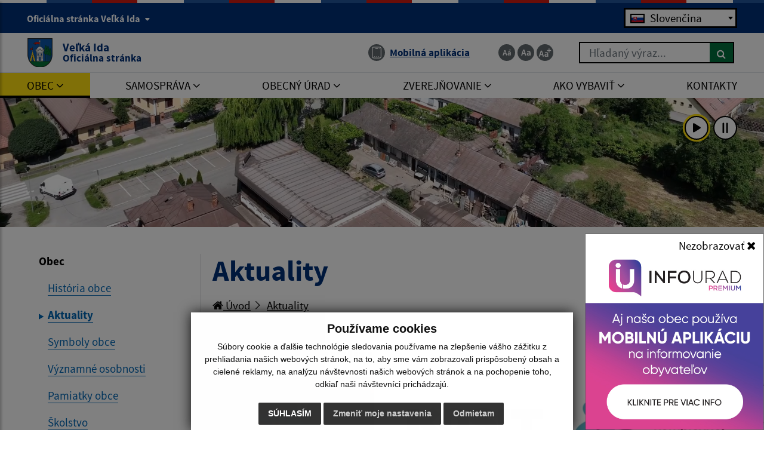

--- FILE ---
content_type: text/html; charset=UTF-8
request_url: https://www.velkaida.sk/aktualizacia-mobilnej-aplikacie-obce-k-20022024-a22-295
body_size: 18446
content:
<!DOCTYPE html>
<html lang="sk">
<head>
  <meta charset="utf-8" />
  <meta http-equiv="X-UA-Compatible" content="IE=edge">
    <title>Aktuality | Veľká Ida - Oficiálna stránka</title>
	<meta name="viewport" content="width=device-width, initial-scale=1.0, maximum-scale=1.0, user-scalable=no">
	<link href="https://cdn.jsdelivr.net/npm/select2@4.1.0-rc.0/dist/css/select2.min.css" rel="stylesheet" />
	<link href="/design/idsk/idsk-frontend-2.11.0.min.css" rel="stylesheet">
	<link href="/design/css/style.css?v=1749802807" rel="stylesheet">
	<meta name="robots" content="index, follow" />
        <meta name="description" content="Vitajte na oficiálnych internetových stránkach obce Veľká Ida." />
    <meta name="keywords" content="Veľká Ida, obec, mesto, obecný úrad, slovensko, turizmus, samospráva" />
        <meta name="robots" content="index, follow" />
    <meta name="author" content="webex.digital" />
    <link rel="shortcut icon" href="/design/images/erb.svg?v=100" />
          <meta property="og:title" content="Aktuality | Veľká Ida | Oficiálna stránka" />
      <meta property="og:site_name" content="Veľká Ida" />
      <meta property="og:description" content="Vitajte na oficiálnych internetových stránkach obce Veľká Ida." />
    <meta property="og:type" content="article" />
        <meta property="og:image" content="https://www.velkaida.sk/imgcache/e-img-5682-0-0-0-0-ffffff.jpg" />
    <meta property="og:url" content="https://www.velkaida.sk/aktualizacia-mobilnej-aplikacie-obce-k-20022024-a22-295" />
    <meta property="og:description" content="" />
	<!-- jQuery (necessary for Bootstrap's JavaScript plugins) -->
	<script src="https://code.jquery.com/jquery-3.4.1.min.js"></script>
	<script src="/design/idsk/idsk-frontend-2.11.0.min.js"></script>
	<script src="https://cdnjs.cloudflare.com/ajax/libs/popper.js/1.14.3/umd/popper.min.js"></script>
	<script src="/design/js/bootstrap.min.js"></script>
	<script src="https://cdn.jsdelivr.net/npm/select2@4.1.0-rc.0/dist/js/select2.min.js"></script>
	<script src="/design/js/main.js?v=100"></script>
    <script src="/design/js/evo-calendar.min.js"></script>
	<!-- Scrollbar Custom CSS -->
	<link rel="stylesheet"
		href="https://cdnjs.cloudflare.com/ajax/libs/malihu-custom-scrollbar-plugin/3.1.5/jquery.mCustomScrollbar.min.css">
<script src="https://www.google.com/recaptcha/api.js?render=6Le6u9YpAAAAAPoLsdwhNmASIvnmgLCDDpqUY_wU"></script></head>
<body>
		<div id="sidebar-wrapper" class="wrapper">
		<div class="content">
		<button class="idsk-button w-100 mb-0" id="scrollButton">Preskočiť na hlavný obsah</button>
			<div class="page-base">
				<div class="partial-header d-print-none">
					<header class="header">
						<div class="position-relative container-fluid box_padding py-1 py-xl-2 text-white header_top"><div class="content-max-width">
							<div class="row align-items-center">
								<div class="col-6">
									<div class="d-none d-lg-block header_text">
									<button class="idsk-header-web__brand-gestor-button collapsed" aria-label="Oficiálna stránka Veľká Ida" aria-controls="collapseInfo" data-toggle="collapse" data-target="#collapseInfo" aria-expanded="false" data-text-for-hide="Oficiálna stránka Veľká Ida" data-text-for-show="Oficiálna stránka Veľká Ida">Oficiálna stránka Veľká Ida <span class="ml-1 bg-white idsk-header-web__link-arrow"></span></button></span>
								</div>
									<div class="d-block d-lg-none font_size">
										<ul class="d-flex">
											<li class="d-inline-block">
												<a href="#"
													class="jfontsize-d2 d-flex justify-content-center align-items-center text-center mr-1 border-bottom-0 jfontsize-a"
													data-toggle="tooltip" title="Zmenšiť veľkosť textu"
													data-placement="bottom">
													<img src="/design/images/icon-font-minus.svg" class="img-fluid"
														alt="Zmenšiť veľkosť textu">
												</a>
											</li>
											<li class="d-inline-block">
												<a href="#"
													class="jfontsize-m2 d-flex justify-content-center align-items-center text-center mr-1 border-bottom-0 jfontsize-b"
													data-toggle="tooltip" title="Základná veľkosť textu"
													data-placement="bottom">
													<img src="/design/images/icon-font-default.svg" class="img-fluid"
														alt="Základná veľkosť textu">
												</a>
											</li>
											<li class="d-inline-block">
												<a href="#"
													class="jfontsize-p2 d-flex justify-content-center align-items-center text-center border-bottom-0 jfontsize-c"
													data-toggle="tooltip" title="Zväčšiť veľkosť textu"
													data-placement="bottom">
													<img src="/design/images/icon-font-plus.svg" class="img-fluid"
														alt="Zväčšiť veľkosť textu">
												</a>
											</li>
										</ul>
									</div>
								</div>
								<div class="col-6 text-right">
									<div class="govuk-form-group mb-0"><label class="govuk-label sr-only" for="language-picker-select">Jazyk</label><select class="govuk-select" id="language-picker-select" name="language-picker-select"><option id="slovak_option" selected disabled>Slovenčina</option><option id=hungarian_option value="/language.php?lang=hu&href=aktualitasok">Magyar</option><option id="english_option" value="/contact">English contact</option></select></div>    <script>
    $(document).ready(function(){
      $('#language-picker-select').change(function(){
        var selectedOption = $(this).val();
        window.location.href = selectedOption;
      });
    });
    </script>
    								</div>
								<div class="col-12 row flex-column flex-sm-row collapse" id="collapseInfo">
									    <div class="col-12 col-md-6">
      <h1 class="govuk-body-s text-white mt-1 mt-sm-3"><strong>Doména velkaida.sk</strong></h1>
      <div class="govuk-body-s text-white">
      <p>Toto je ofici&aacute;lna webov&aacute; str&aacute;nka obce Veľk&aacute; Ida.<br />
Ofici&aacute;lne str&aacute;nky využ&iacute;vaj&uacute; dom&eacute;nu velkaida.sk.</p>
      </div>
    </div>
        <div class="col-12 col-md-6">
      <h1 class="govuk-body-s text-white mt-1 mt-sm-3"><strong>Táto stránka je zabezpečená</strong></h1>
      <div class="govuk-body-s text-white">
      <p>Buďte pozorn&iacute; a vždy sa uistite, že zdieľate inform&aacute;cie iba cez zabezpečen&uacute; webov&uacute; str&aacute;nku verejnej spr&aacute;vy SR. Zabezpečen&aacute; str&aacute;nka vždy zač&iacute;na https:// pred n&aacute;zvom dom&eacute;ny webov&eacute;ho s&iacute;dla.</p>
      </div>
    </div>
            						</div>
							</div>
						</div></div>
						<div class="position-relative container-fluid box_padding header_middle"><div class="content-max-width">
							<div class="position-absolute d-inline-block main-logo">
																<a href="/" class="govuk-link d-flex align-items-center border-bottom-0">
									<img src="/design/images/erb.svg?v=100" class="img-fluid" alt="Domovská stránka obce Veľká Ida">
									<div class="ml-2 ml-xl-3 text">Veľká Ida <small class="d-block">Oficiálna stránka</small></div>
								</a>
							</div>
							<div class="d-flex flex-wrap justify-content-end align-items-center">
								<div class="header_nav mr-3 mr-lg-4 mr-xl-5">
									<ul class="d-flex">
										<!--li class="d-inline-flex mr-lg-1 mr-xl-3">
											<a href="#" class="d-inline-flex align-items-center border-bottom-0"
												data-toggle="tooltip" title="Senior verzia" data-placement="bottom">
												<span
													class="d-flex justify-content-center align-items-center mr-1 mr-lg-0 mr-xl-2 img"><img
														src="/design/images/icon-senior.svg" class="img-fluid"
														alt="Senior verzia"></span>
												<span class="d-none d-xl-inline-block text">Senior verzia</span></a>
										</li>
										<li class="d-inline-flex mr-lg-1 mr-xl-3">
											<a href="#" class="d-inline-flex align-items-center border-bottom-0"
												data-toggle="tooltip" title="Čítačka textu" data-placement="bottom">
												<span
													class="d-flex justify-content-center align-items-center mr-1 mr-lg-0 mr-xl-2 img"><img
														src="/design/images/icon-text.svg" class="img-fluid"
														alt="Čítačka textu"></span>
												<span class="d-none d-xl-inline-block text">Čítačka textu</span>
											</a>
										</li-->
																				<li class="d-inline-flex">
																					<a href="infourad" class="govuk-link d-inline-flex align-items-center border-bottom-0"
												data-toggle="tooltip" title="Mobilná aplikácia - odkaz sa otvorí v aktuálnom okne" data-placement="bottom">
												<span
													class="d-flex justify-content-center align-items-center mr-xl-2 img"><img
														src="/design/images/icon-app.svg" class="img-fluid"
														alt="Ikona Mobilná aplikácia"></span>
												<span class="d-none d-xl-inline-block text"><u>Mobilná aplikácia</u></span>
											</a>
										</li>
									</ul>
								</div>
								<div class="d-none d-lg-inline-block mr-0 mr-lg-4 mr-xl-5 font_size">
									<ul class="d-flex">
										<li class="d-inline-block">
											<a href="#"
												class="jfontsize-d2 d-flex justify-content-center align-items-center text-center mr-1 border-bottom-0 jfontsize-a"
												data-toggle="tooltip" title="Zmenšiť veľkosť textu"
												data-placement="bottom">
												<img src="/design/images/icon-font-minus.svg" class="img-fluid"
													alt="Zmenšiť veľkosť textu">
											</a>
										</li>
										<li class="d-inline-block">
											<a href="#"
												class="jfontsize-m2 d-flex justify-content-center align-items-center text-center mr-1 border-bottom-0 jfontsize-b"
												data-toggle="tooltip" title="Základná veľkosť textu"
												data-placement="bottom">
												<img src="/design/images/icon-font-default.svg" class="img-fluid"
													alt="Základná veľkosť textu">
											</a>
										</li>
										<li class="d-inline-block">
											<a href="#"
												class="jfontsize-p2 d-flex justify-content-center align-items-center text-center border-bottom-0 jfontsize-c"
												data-toggle="tooltip" title="Zväčšiť veľkosť textu"
												data-placement="bottom">
												<img src="/design/images/icon-font-plus.svg" class="img-fluid"
													alt="Zväčšiť veľkosť textu">
											</a>
										</li>
									</ul>
								</div>
								<div class="d-none d-lg-inline-block header_search">
																	<form action="/vysledky-vyhladavania" method="get" class="form-row w-100 mw-100">
										<label for="search_header" class="sr-only">Hľadaný výraz...</label>
										<input type="text" name="search" oninvalid="this.setCustomValidity('Zadajte hľadaný výraz.')" oninput="this.setCustomValidity(''); this.checkValidity();" id="search_header" required class="col form-control" placeholder="Hľadaný výraz...">
										<button type="submit" class="col btn btn-primary btn-search ml-auto" aria-label="Hľadať">
											<i class="fa fa-search"></i>
										</button>
									</form>
								</div>
							</div>
							<button id="sidebarCollapse" class="idsk-button idsk-header-web__main-headline-menu-button" aria-label="Rozbaliť menu" aria-expanded="false">Menu<span class="idsk-header-web__menu-open"></span></button>
						</div></div>
						<div class="position-relative d-none d-lg-block bg-white border-top header_bottom"><div class="content-max-width">
							<div class="navigation_wrapper">
								<nav class="navbar navbar-expand-lg navbar-light mainNavigation">
									<div class="collapse navbar-collapse justify-content-between" id="navbarNav01">
										<ul class="d-flex container-fluid justify-content-between navbar-nav flex-fill pr-0">
    <li class="nav-item dropdown">
    <a data-toggle="dropdown" class="nav-link text-uppercase hj"  title="Obec - odkaz sa otvorí v aktuálnom okne" href="#"><span>Obec <i class="fa fa-angle-down" aria-hidden="true"></i></span></a>
            <div class="dropdown-menu dropdown-menu-right"><div class="row"><div class="col-12"><div class="row">
        <div class="col-lg-4"><a class="dropdown-item "  title="História obce - odkaz sa otvorí v aktuálnom okne" href="historia">História obce</a></div><div class="col-lg-4"><a class="dropdown-item hm"  title="Aktuality - odkaz sa otvorí v aktuálnom okne" href="aktuality">Aktuality</a></div><div class="col-lg-4"><a class="dropdown-item "  title="Symboly obce - odkaz sa otvorí v aktuálnom okne" href="symboly-obce">Symboly obce</a></div><div class="col-lg-4"><a class="dropdown-item "  title="Významné osobnosti - odkaz sa otvorí v aktuálnom okne" href="vyznamne-osobnosti">Významné osobnosti</a></div><div class="col-lg-4"><a class="dropdown-item "  title="Pamiatky obce - odkaz sa otvorí v aktuálnom okne" href="pamiatky-obce">Pamiatky obce</a></div><div class="col-lg-4"><a class="dropdown-item "  title="Školstvo - odkaz sa otvorí v aktuálnom okne" href="skolstvo">Školstvo</a></div><div class="col-lg-4"><a class="dropdown-item "  title="Kultúra - odkaz sa otvorí v aktuálnom okne" href="kultura">Kultúra</a></div><div class="col-lg-4"><a class="dropdown-item "  title="Šport - odkaz sa otvorí v aktuálnom okne" href="sport">Šport</a></div><div class="col-lg-4"><a class="dropdown-item "  title="Cirkev - odkaz sa otvorí v aktuálnom okne" href="cirkev">Cirkev</a></div><div class="col-lg-4"><a class="dropdown-item "  title="Smútočné oznamy - odkaz sa otvorí v aktuálnom okne" href="smutocne-oznamy">Smútočné oznamy</a></div><div class="col-lg-4"><a class="dropdown-item "  title="Cintoríny - odkaz sa otvorí v aktuálnom okne" href="cintoriny">Cintoríny</a></div><div class="col-lg-4"><a class="dropdown-item "  target="_blank" title="Vyhľadávanie zosnulých a hrobových miest - odkaz sa otvorí v novom okne" href="https://www.cintoriny.sk/src/index.php?Nazov=Ve%25BEk%25E1%2520Ida">Vyhľadávanie zosnulých a hrobových miest <i class="fa fa-external-link" aria-hidden="true"></i></a></div><div class="col-lg-4"><a class="dropdown-item "  title="Dobrovoľný hasičský zbor - odkaz sa otvorí v aktuálnom okne" href="dobrovolny-hasicsky-zbor">Dobrovoľný hasičský zbor</a></div><div class="col-lg-4"><a class="dropdown-item "  title="Sociálny podnik - GombIda s.r.o. - odkaz sa otvorí v aktuálnom okne" href="socialny-podnik-gombida-sro">Sociálny podnik - GombIda s.r.o.</a></div><div class="col-lg-4"><a class="dropdown-item "  title="Projekty - odkaz sa otvorí v aktuálnom okne" href="projekty">Projekty</a></div><div class="col-lg-4"><a class="dropdown-item "  target="_blank" title="Logistický a priemyselný park Veľká Ida - odkaz sa otvorí v novom okne" href="http://pozemkyke.sk/sk/">Logistický a priemyselný park Veľká Ida <i class="fa fa-external-link" aria-hidden="true"></i></a></div><div class="col-lg-4"><a class="dropdown-item "  title="Fotogaléria - odkaz sa otvorí v aktuálnom okne" href="fotogaleria">Fotogaléria</a></div><div class="col-lg-4"><a class="dropdown-item "  title="Videogaléria - odkaz sa otvorí v aktuálnom okne" href="videogaleria">Videogaléria</a></div><div class="col-lg-4"><a class="dropdown-item "  title="☆ Mobilná aplikácia obce - odkaz sa otvorí v aktuálnom okne" href="infourad">☆ Mobilná aplikácia obce</a></div>        </div></div></div></div>
        </li>
        <li class="nav-item dropdown">
    <a data-toggle="dropdown" class="nav-link text-uppercase "  title="Samospráva - odkaz sa otvorí v aktuálnom okne" href="#"><span>Samospráva <i class="fa fa-angle-down" aria-hidden="true"></i></span></a>
            <div class="dropdown-menu dropdown-menu-right"><div class="row"><div class="col-12"><div class="row">
        <div class="col-lg-4"><a class="dropdown-item "  title="Starosta obce - odkaz sa otvorí v aktuálnom okne" href="starosta-obce">Starosta obce</a></div><div class="col-lg-4"><a class="dropdown-item "  title="Zástupca starostu - odkaz sa otvorí v aktuálnom okne" href="zastupca-starostu">Zástupca starostu</a></div><div class="col-lg-4"><a class="dropdown-item "  title="Obecné zastupiteľstvo - odkaz sa otvorí v aktuálnom okne" href="poslanci">Obecné zastupiteľstvo</a></div><div class="col-lg-4"><a class="dropdown-item "  title="Obecná rada - odkaz sa otvorí v aktuálnom okne" href="obecna-rada">Obecná rada</a></div><div class="col-lg-4"><a class="dropdown-item "  title="Komisie pri obecnom zastupiteľstve - odkaz sa otvorí v aktuálnom okne" href="komisie-pri-obecnom-zastupitelstve">Komisie pri obecnom zastupiteľstve</a></div><div class="col-lg-4"><a class="dropdown-item "  title="Hlavný kontrolór - odkaz sa otvorí v aktuálnom okne" href="hlavny-kontrolor">Hlavný kontrolór</a></div><div class="col-lg-4"><a class="dropdown-item "  title="Oznamovanie protispoločenskej činnosti - odkaz sa otvorí v aktuálnom okne" href="oznamovanie-protispolocenskej-cinnosti">Oznamovanie protispoločenskej činnosti</a></div><div class="col-lg-4"><a class="dropdown-item "  title="Územný plán obce - odkaz sa otvorí v aktuálnom okne" href="uzemny-plan-obce">Územný plán obce</a></div>        </div></div></div></div>
        </li>
        <li class="nav-item dropdown">
    <a data-toggle="dropdown" class="nav-link text-uppercase "  title="Obecný úrad - odkaz sa otvorí v aktuálnom okne" href="#"><span>Obecný úrad <i class="fa fa-angle-down" aria-hidden="true"></i></span></a>
            <div class="dropdown-menu dropdown-menu-right"><div class="row"><div class="col-12"><div class="row">
        <div class="col-lg-4"><a class="dropdown-item "  title="Úradná tabuľa - odkaz sa otvorí v aktuálnom okne" href="uradna-tabula">Úradná tabuľa</a></div><div class="col-lg-4"><a class="dropdown-item "  title="Úradná tabuľa - archív - odkaz sa otvorí v aktuálnom okne" href="uradna-tabula-archiv">Úradná tabuľa - archív</a></div><div class="col-lg-4"><a class="dropdown-item "  title="Úradné hodiny - odkaz sa otvorí v aktuálnom okne" href="uradne-hodiny">Úradné hodiny</a></div><div class="col-lg-4"><a class="dropdown-item "  title="Spoločný obecný úrad Budimír - odkaz sa otvorí v aktuálnom okne" href="spolocny-obecny-urad-budimir">Spoločný obecný úrad Budimír</a></div><div class="col-lg-4"><a class="dropdown-item "  title="Hospodárenie obce - odkaz sa otvorí v aktuálnom okne" href="hospodarenie-obce">Hospodárenie obce</a></div><div class="col-lg-4"><a class="dropdown-item "  title="Strategické dokumenty - odkaz sa otvorí v aktuálnom okne" href="strategicke-dokumenty">Strategické dokumenty</a></div><div class="col-lg-4"><a class="dropdown-item "  title="Všeobecné záväzné nariadenia - odkaz sa otvorí v aktuálnom okne" href="vseobecne-zavazne-nariadenia">Všeobecné záväzné nariadenia</a></div><div class="col-lg-4"><a class="dropdown-item "  title="Voľby a referendá - odkaz sa otvorí v aktuálnom okne" href="volby-a-referenda">Voľby a referendá</a></div><div class="col-lg-4"><a class="dropdown-item "  title="Zberný dvor - odkaz sa otvorí v aktuálnom okne" href="zberny-dvor">Zberný dvor</a></div><div class="col-lg-4"><a class="dropdown-item "  title="Odpadové hospodárstvo - odkaz sa otvorí v aktuálnom okne" href="odpadove-hospodarstvo">Odpadové hospodárstvo</a></div><div class="col-lg-4"><a class="dropdown-item "  title="Odvoz odpadu - odkaz sa otvorí v aktuálnom okne" href="odvoz-odpadu">Odvoz odpadu</a></div><div class="col-lg-4"><a class="dropdown-item "  target="_blank" title="Obecný rozhlas - odkaz sa otvorí v novom okne" href="https://www.rozana.sk/obec/g0X-giedCMgC">Obecný rozhlas <i class="fa fa-external-link" aria-hidden="true"></i></a></div><div class="col-lg-4"><a class="dropdown-item "  title="Infozákon - odkaz sa otvorí v aktuálnom okne" href="infozakon">Infozákon</a></div>        </div></div></div></div>
        </li>
        <li class="nav-item dropdown">
    <a data-toggle="dropdown" class="nav-link text-uppercase "  title="Zverejňovanie - odkaz sa otvorí v aktuálnom okne" href="#"><span>Zverejňovanie <i class="fa fa-angle-down" aria-hidden="true"></i></span></a>
            <div class="dropdown-menu dropdown-menu-right"><div class="row"><div class="col-12"><div class="row">
        <div class="col-lg-4"><a class="dropdown-item "  title="Úradná tabuľa - odkaz sa otvorí v aktuálnom okne" href="uradna-tabula">Úradná tabuľa</a></div><div class="col-lg-4"><a class="dropdown-item "  target="_blank" title="Zmluvy - odkaz sa otvorí v novom okne" href="http://velkaida.samospravaonline.sk/">Zmluvy <i class="fa fa-external-link" aria-hidden="true"></i></a></div><div class="col-lg-4"><a class="dropdown-item "  target="_blank" title="Faktúry - odkaz sa otvorí v novom okne" href="https://velkaida.samospravaonline.sk/">Faktúry <i class="fa fa-external-link" aria-hidden="true"></i></a></div><div class="col-lg-4"><a class="dropdown-item "  target="_blank" title="Objednávky - odkaz sa otvorí v novom okne" href="http://velkaida.samospravaonline.sk/">Objednávky <i class="fa fa-external-link" aria-hidden="true"></i></a></div><div class="col-lg-4"><a class="dropdown-item "  title="Archív - odkaz sa otvorí v aktuálnom okne" href="archiv">Archív</a></div><div class="col-lg-4"><a class="dropdown-item "  title="Verejné obstarávanie - odkaz sa otvorí v aktuálnom okne" href="verejne-obstaravanie">Verejné obstarávanie</a></div><div class="col-lg-4"><a class="dropdown-item "  target="_blank" title="Ochrana osobných údajov - odkaz sa otvorí v novom okne" href="https://www.osobnyudaj.sk/informovanie/00324868">Ochrana osobných údajov <i class="fa fa-external-link" aria-hidden="true"></i></a></div><div class="col-lg-4"><a class="dropdown-item "  title="Súbory cookies - odkaz sa otvorí v aktuálnom okne" href="subory-cookies">Súbory cookies</a></div>        </div></div></div></div>
        </li>
        <li class="nav-item dropdown">
    <a data-toggle="dropdown" class="nav-link text-uppercase "  title="Ako vybaviť - odkaz sa otvorí v aktuálnom okne" href="ako-vybavit"><span>Ako vybaviť <i class="fa fa-angle-down" aria-hidden="true"></i></span></a>
            <div class="dropdown-menu dropdown-menu-right"><div class="row"><div class="col-12"><div class="row">
        <div class="col-lg-4"><a class="dropdown-item "  title="Overovanie listín - odkaz sa otvorí v aktuálnom okne" href="overovanie-listin">Overovanie listín</a></div><div class="col-lg-4"><a class="dropdown-item "  title="Stavebný poriadok - odkaz sa otvorí v aktuálnom okne" href="stavebny-poriadok">Stavebný poriadok</a></div><div class="col-lg-4"><a class="dropdown-item "  title="Miestne dane, poplatky a cenník služieb - odkaz sa otvorí v aktuálnom okne" href="miestne-dane-poplatky-a-cennik-sluzieb">Miestne dane, poplatky a cenník služieb</a></div><div class="col-lg-4"><a class="dropdown-item "  title="Evidencia obyvateľstva - odkaz sa otvorí v aktuálnom okne" href="evidencia-obyvatelstva">Evidencia obyvateľstva</a></div><div class="col-lg-4"><a class="dropdown-item "  title="Matrika - odkaz sa otvorí v aktuálnom okne" href="matrika">Matrika</a></div><div class="col-lg-4"><a class="dropdown-item "  title="Evidencia stavieb - odkaz sa otvorí v aktuálnom okne" href="evidencia-stavieb">Evidencia stavieb</a></div><div class="col-lg-4"><a class="dropdown-item "  title="Životné prostredie - odkaz sa otvorí v aktuálnom okne" href="zivotne-prostredie">Životné prostredie</a></div><div class="col-lg-4"><a class="dropdown-item "  title="Evidencia samostatne hospodáriacich roľníkov (SHR) - odkaz sa otvorí v aktuálnom okne" href="evidencia-samostatne-hospodariacich-rolnikov-shr">Evidencia samostatne hospodáriacich roľníkov (SHR)</a></div><div class="col-lg-4"><a class="dropdown-item "  title="Pre podnikateľov - odkaz sa otvorí v aktuálnom okne" href="pre-podnikatelov">Pre podnikateľov</a></div><div class="col-lg-4"><a class="dropdown-item "  title="Cenník - odkaz sa otvorí v aktuálnom okne" href="cennik">Cenník</a></div><div class="col-lg-4"><a class="dropdown-item "  title="Iné  - odkaz sa otvorí v aktuálnom okne" href="ine-ako-vybavit">Iné </a></div>        </div></div></div></div>
        </li>
        <li class="nav-item ">
    <a  class="nav-link text-uppercase "  title="Kontakty - odkaz sa otvorí v aktuálnom okne" href="kontakty"><span>Kontakty</span></a>
        </li>
    										</ul>
									</div>
								</nav>
							</div>
						</div></div>
					</header>
				</div><!-- /HEADER-->
<div class="widget-slider d-print-none"><div class="rslider_wrapper rslider_wrapper__a rslider_wrapper_in"><ul class="rslides" id="slider2">  <li class="rslides_li">
		<div class="d-flex align-items-end rslider_img">
			<div class="d-flex rslider_image">
            <video id="sliderVideoElement" autoplay loop muted preload playsinline>
        <source src="/video/video.mp4?v=1749802590" type="video/mp4">
      </video>
      			</div>
      <div class="search-slider position-absolute">
      <div class="header_search">
							<form action="/vysledky-vyhladavania" method="get" class="form-row w-100 mw-100">
					<label for="search_header" class="sr-only">Hľadaný výraz...</label>
					<input type="text" name="search" oninvalid="this.setCustomValidity('Zadajte hľadaný výraz.')" oninput="this.setCustomValidity(''); this.checkValidity();" id="search_header" required class="col form-control" placeholder="Hľadaný výraz...">
					<button type="submit" class="col btn btn-primary btn-search ml-auto" aria-label="Hľadať">
						<i class="fa fa-search"></i>
					</button>
				</form>
			</div>
      </div>
		</div>
	</li>
  </ul>  <div class="d-flex video_nav_group">
		<a href="#" id="playVideo" onclick="playVideo()" data-toggle="tooltip" title="Zapnúť prehrávanie videa" class="d-flex justify-content-center align-items-center mr-2 video_nav active">
			<img src="/design/images/icon-play.svg" class="img-fluid" alt="">
		</a>
		<a href="#" id="pauseVideo" onclick="pauseVideo()" class="d-flex justify-content-center align-items-center video_nav" data-toggle="tooltip" title="Pozastavenie prehrávanie videa">
			<img src="/design/images/icon-pause.svg" class="img-fluid" alt="">
		</a>
	</div>
  <script>
    var video = document.getElementById("sliderVideoElement");
    function playVideo() {
        video.play();
        $("#playVideo").addClass("active");
        $("#pauseVideo").removeClass("active");
    }
    function pauseVideo() {
        video.pause();
        $("#pauseVideo").addClass("active");
        $("#playVideo").removeClass("active");
    }
  </script>
  </div></div><script>
    jQuery(document).ready(function($) {
        var slider = $('#slider2').slippry({
            auto: false,
            transition: 'fade',
            loop: true,
            autoHover: false,
            pager: false,
            controls: false,
            speed: 500 
        });
        $('#auto').on('click', function() {
          slider.startAuto();
          $("#auto").addClass("active");
          $("#manual").removeClass("active");
        });
        $('#manual').on('click', function() {
          slider.stopAuto();
          $("#manual").addClass("active");
          $("#auto").removeClass("active");
        });
        $('.next').on('click', function() {
          slider.goToNextSlide();
        });
        $('.prev').on('click', function() {
          slider.goToPrevSlide();
        });
    });
</script>
	  			<div id="languages">
<button type="button" class="close">×</button>
<div class="languages_popup">
<a data-original-title="Slovenčina" data-toggle="tooltip" data-placement="bottom" class="border-bottom-0 d-inline-block mx-2 mx-xl-5" href="language.php?lang=sk&href=aktuality"><img src="/design/images/flag-sk.svg" alt="Slovenská ikona" /></a><a data-original-title="Magyar" data-toggle="tooltip" data-placement="bottom" class="border-bottom-0 d-inline-block mx-2 mx-xl-5" href="language.php?lang=hu&href=aktualitasok"><img src="/design/images/flag-hu.svg" alt="Magyar ikona" /></a><a data-original-title="English contact" data-toggle="tooltip" data-placement="bottom" class="border-bottom-0 d-inline-block mx-2 mx-xl-5" href="contact"><img src="/design/images/flag-en.svg" alt="English contact ikona" /></a></div>
</div>
				<div id="mainContent" class="container-fluid content-max-width box_padding box_padding_vertical main-content-wrapper content-custom-padding pageContentIn">
					<div class="row">
												<aside class="d-none d-lg-block col-lg-3 partial-aside">
    <div class="idsk-in-page-navigation w-100" data-module="idsk-in-page-navigation">
      <div class="idsk-in-page-navigation-wrapper">
        <div class="idsk-in-page-navigation__title">Obec</div>
        <ul class="idsk-in-page-navigation__list">
                  <li class="idsk-in-page-navigation__list-item ">
            <a  title="História obce - odkaz sa otvorí v aktuálnom okne" class="idsk-in-page-navigation__link" href="historia">
              <span class="idsk-in-page-navigation__link-title">História obce</span>
            </a>
          </li>
                            <li class="idsk-in-page-navigation__list-item idsk-in-page-navigation__list-item--active">
            <a  title="Aktuality - odkaz sa otvorí v aktuálnom okne" class="idsk-in-page-navigation__link" href="aktuality">
              <span class="idsk-in-page-navigation__link-title">Aktuality</span>
            </a>
          </li>
                            <li class="idsk-in-page-navigation__list-item ">
            <a  title="Symboly obce - odkaz sa otvorí v aktuálnom okne" class="idsk-in-page-navigation__link" href="symboly-obce">
              <span class="idsk-in-page-navigation__link-title">Symboly obce</span>
            </a>
          </li>
                            <li class="idsk-in-page-navigation__list-item ">
            <a  title="Významné osobnosti - odkaz sa otvorí v aktuálnom okne" class="idsk-in-page-navigation__link" href="vyznamne-osobnosti">
              <span class="idsk-in-page-navigation__link-title">Významné osobnosti</span>
            </a>
          </li>
                            <li class="idsk-in-page-navigation__list-item ">
            <a  title="Pamiatky obce - odkaz sa otvorí v aktuálnom okne" class="idsk-in-page-navigation__link" href="pamiatky-obce">
              <span class="idsk-in-page-navigation__link-title">Pamiatky obce</span>
            </a>
          </li>
                            <li class="idsk-in-page-navigation__list-item ">
            <a  title="Školstvo - odkaz sa otvorí v aktuálnom okne" class="idsk-in-page-navigation__link" href="skolstvo">
              <span class="idsk-in-page-navigation__link-title">Školstvo</span>
            </a>
          </li>
                            <li class="idsk-in-page-navigation__list-item ">
            <a  title="Kultúra - odkaz sa otvorí v aktuálnom okne" class="idsk-in-page-navigation__link" href="kultura">
              <span class="idsk-in-page-navigation__link-title">Kultúra</span>
            </a>
          </li>
                            <li class="idsk-in-page-navigation__list-item ">
            <a  title="Šport - odkaz sa otvorí v aktuálnom okne" class="idsk-in-page-navigation__link" href="sport">
              <span class="idsk-in-page-navigation__link-title">Šport</span>
            </a>
          </li>
                            <li class="idsk-in-page-navigation__list-item ">
            <a  title="Cirkev - odkaz sa otvorí v aktuálnom okne" class="idsk-in-page-navigation__link" href="cirkev">
              <span class="idsk-in-page-navigation__link-title">Cirkev</span>
            </a>
          </li>
                            <li class="idsk-in-page-navigation__list-item ">
            <a  title="Smútočné oznamy - odkaz sa otvorí v aktuálnom okne" class="idsk-in-page-navigation__link" href="smutocne-oznamy">
              <span class="idsk-in-page-navigation__link-title">Smútočné oznamy</span>
            </a>
          </li>
                            <li class="idsk-in-page-navigation__list-item ">
            <a  title="Cintoríny - odkaz sa otvorí v aktuálnom okne" class="idsk-in-page-navigation__link" href="cintoriny">
              <span class="idsk-in-page-navigation__link-title">Cintoríny</span>
            </a>
          </li>
                            <li class="idsk-in-page-navigation__list-item ">
            <a  target="_blank" title="Vyhľadávanie zosnulých a hrobových miest - odkaz sa otvorí v novom okne" class="idsk-in-page-navigation__link" href="https://www.cintoriny.sk/src/index.php?Nazov=Ve%25BEk%25E1%2520Ida">
              <span class="idsk-in-page-navigation__link-title">Vyhľadávanie zosnulých a hrobových miest <i class="fa fa-external-link" aria-hidden="true"></i></span>
            </a>
          </li>
                            <li class="idsk-in-page-navigation__list-item ">
            <a  title="Dobrovoľný hasičský zbor - odkaz sa otvorí v aktuálnom okne" class="idsk-in-page-navigation__link" href="dobrovolny-hasicsky-zbor">
              <span class="idsk-in-page-navigation__link-title">Dobrovoľný hasičský zbor</span>
            </a>
          </li>
                            <li class="idsk-in-page-navigation__list-item ">
            <a  title="Sociálny podnik - GombIda s.r.o. - odkaz sa otvorí v aktuálnom okne" class="idsk-in-page-navigation__link" href="socialny-podnik-gombida-sro">
              <span class="idsk-in-page-navigation__link-title">Sociálny podnik - GombIda s.r.o.</span>
            </a>
          </li>
                            <li class="idsk-in-page-navigation__list-item ">
            <a  title="Projekty - odkaz sa otvorí v aktuálnom okne" class="idsk-in-page-navigation__link" href="projekty">
              <span class="idsk-in-page-navigation__link-title">Projekty</span>
            </a>
          </li>
                            <li class="idsk-in-page-navigation__list-item ">
            <a  target="_blank" title="Logistický a priemyselný park Veľká Ida - odkaz sa otvorí v novom okne" class="idsk-in-page-navigation__link" href="http://pozemkyke.sk/sk/">
              <span class="idsk-in-page-navigation__link-title">Logistický a priemyselný park Veľká Ida <i class="fa fa-external-link" aria-hidden="true"></i></span>
            </a>
          </li>
                            <li class="idsk-in-page-navigation__list-item ">
            <a  title="Fotogaléria - odkaz sa otvorí v aktuálnom okne" class="idsk-in-page-navigation__link" href="fotogaleria">
              <span class="idsk-in-page-navigation__link-title">Fotogaléria</span>
            </a>
          </li>
                            <li class="idsk-in-page-navigation__list-item ">
            <a  title="Videogaléria - odkaz sa otvorí v aktuálnom okne" class="idsk-in-page-navigation__link" href="videogaleria">
              <span class="idsk-in-page-navigation__link-title">Videogaléria</span>
            </a>
          </li>
                            <li class="idsk-in-page-navigation__list-item ">
            <a  title="☆ Mobilná aplikácia obce - odkaz sa otvorí v aktuálnom okne" class="idsk-in-page-navigation__link" href="infourad">
              <span class="idsk-in-page-navigation__link-title">☆ Mobilná aplikácia obce</span>
            </a>
          </li>
                          </ul>
      </div>
    </div>
    						</aside><!-- /MAIN-CONTENT-RIGHT-->
						<main  class="col-lg-9 partial-main-in border-right-0 mb-4 mb-lg-0 partial-main obsah">
                            <div class="row"><div class="col-12"><h1>Aktuality</h1></div></div>
    <div class="mb-4 mb-xl-5 breadcrumbs">
		<ul>
			<li class="d-inline-block">
				<a href="/" target="_self">
                    					<u><i class="fa fa-home" aria-hidden="true"></i> Úvod</u>
                    				</a>
			</li>
			<li class="d-inline-block">
				<a href="/aktualizacia-mobilnej-aplikacie-obce-k-20022024-a22-295" target="_self">
					<u>Aktuality</u>
				</a>
			</li>
		</ul>
	</div><!-- /BREADCRUMBS-->
    <h2>Zoznam aktualít:</h2><div class="row no_extern_icon">
    <div class="col-lg-4 col-md-6 col-articles">
    <div class="idsk-card idsk-card-basic d-block">
        <a data-toggle="tooltip"  href="servis-kotlov-v-najomnych-bytoch-a22-1023#o" class="icon_holder" title="Servis kotlov v nájomných bytoch">
            <img src="/design/icons/bg.jpg" class="img-fluid" alt="" />
        <div class="icon"><img src="/design/icons/100_plyn.png" class="img-fluid w-100 d-block hvr-grow mx-auto" alt="" /></div>
    </a>
    <div class="idsk-card-content idsk-card-content-basic">
    <div class="idsk-card-meta-container">
    <span class="idsk-card-meta idsk-card-meta-date"><a data-toggle="tooltip"  href="servis-kotlov-v-najomnych-bytoch-a22-1023#d" class="govuk-link" title="
    Pridané dňa: 11.01.2026    ">11.01.2026</a></span>
    </div>
    <div class="idsk-heading idsk-heading-basic">
        <a data-toggle="tooltip"  href="servis-kotlov-v-najomnych-bytoch-a22-1023#n" class="idsk-card-title govuk-link" title="Servis kotlov v nájomných bytoch">Servis kotlov v nájomných bytoch</a>
    </div>
    </div>
    </div>        
    </div>
    <div class="col-lg-4 col-md-6 col-articles">
    <div class="idsk-card idsk-card-basic d-block">
        <a data-toggle="tooltip"  href="zvozovy-kalendar-na-rok-2026-a22-1022#o" class="icon_holder" title="Zvozový kalendár na rok 2026">
            <img src="/design/icons/bg.jpg" class="img-fluid" alt="" />
        <div class="icon"><img src="/design/icons/150_kosit_odpad.png" class="img-fluid w-100 d-block hvr-grow mx-auto" alt="" /></div>
    </a>
    <div class="idsk-card-content idsk-card-content-basic">
    <div class="idsk-card-meta-container">
    <span class="idsk-card-meta idsk-card-meta-date"><a data-toggle="tooltip"  href="zvozovy-kalendar-na-rok-2026-a22-1022#d" class="govuk-link" title="
    Pridané dňa: 22.12.2025    ">22.12.2025</a></span>
    </div>
    <div class="idsk-heading idsk-heading-basic">
        <a data-toggle="tooltip"  href="zvozovy-kalendar-na-rok-2026-a22-1022#n" class="idsk-card-title govuk-link" title="Zvozový kalendár na rok 2026">Zvozový kalendár na rok 2026</a>
    </div>
    </div>
    </div>        
    </div>
    <div class="col-lg-4 col-md-6 col-articles">
    <div class="idsk-card idsk-card-basic d-block">
        <a data-toggle="tooltip"  href="poradne-komplexnej-pomoci-a22-985#o" class="icon_holder" title="Poradne komplexnej pomoci">
            <img class="idsk-card-img idsk-card-img-basic" src="imgcache/e-news-985-5-720-420-0-ffffff.jpg?v=1750770569" alt="Fotka - Poradne komplexnej pomoci" aria-hidden="true" />
    </a>
    <div class="idsk-card-content idsk-card-content-basic">
    <div class="idsk-card-meta-container">
    <span class="idsk-card-meta idsk-card-meta-date"><a data-toggle="tooltip"  href="poradne-komplexnej-pomoci-a22-985#d" class="govuk-link" title="
    Pridané dňa: 24.06.2025    ">24.06.2025</a></span>
    </div>
    <div class="idsk-heading idsk-heading-basic">
        <a data-toggle="tooltip"  href="poradne-komplexnej-pomoci-a22-985#n" class="idsk-card-title govuk-link" title="Poradne komplexnej pomoci">Poradne komplexnej pomoci</a>
    </div>
    </div>
    </div>        
    </div>
    <div class="col-lg-4 col-md-6 col-articles">
    <div class="idsk-card idsk-card-basic d-block">
        <a data-toggle="tooltip"  href="mimoriadne-nudzove-opatrenia-vydane-hlavnym-veterinarnym-lekarom-sr-platne-od-12-maja-2025-a22-978#o" class="icon_holder" title="Mimoriadne núdzové opatrenia vydané hlavným veterinárnym lekárom SR, platné od 12. mája 2025">
            <img src="/design/icons/bg.jpg" class="img-fluid" alt="" />
        <div class="icon"><img src="/design/icons/z_diva_zver_jelen2.png" class="img-fluid w-100 d-block hvr-grow mx-auto" alt="" /></div>
    </a>
    <div class="idsk-card-content idsk-card-content-basic">
    <div class="idsk-card-meta-container">
    <span class="idsk-card-meta idsk-card-meta-date"><a data-toggle="tooltip"  href="mimoriadne-nudzove-opatrenia-vydane-hlavnym-veterinarnym-lekarom-sr-platne-od-12-maja-2025-a22-978#d" class="govuk-link" title="
    Pridané dňa: 12.05.2025    ">12.05.2025</a></span>
    </div>
    <div class="idsk-heading idsk-heading-basic">
        <a data-toggle="tooltip"  href="mimoriadne-nudzove-opatrenia-vydane-hlavnym-veterinarnym-lekarom-sr-platne-od-12-maja-2025-a22-978#n" class="idsk-card-title govuk-link" title="Mimoriadne núdzové opatrenia vydané hlavným veterinárnym lekárom SR, platné od 12. mája 2025">Mimoriadne núdzové opatrenia vydané hlavným veterinárnym lekárom SR, platné od 12. mája 2025</a>
    </div>
    </div>
    </div>        
    </div>
    <div class="col-lg-4 col-md-6 col-articles">
    <div class="idsk-card idsk-card-basic d-block">
        <a data-toggle="tooltip"  href="triedit-odpady-so-sewa-papier-a22-968#o" class="icon_holder" title="Triediť odpady so SEWA - PAPIER">
            <img src="/design/icons/bg.jpg" class="img-fluid" alt="" />
        <div class="icon"><img src="/design/icons/150_ zber_papiera.png" class="img-fluid w-100 d-block hvr-grow mx-auto" alt="" /></div>
    </a>
    <div class="idsk-card-content idsk-card-content-basic">
    <div class="idsk-card-meta-container">
    <span class="idsk-card-meta idsk-card-meta-date"><a data-toggle="tooltip"  href="triedit-odpady-so-sewa-papier-a22-968#d" class="govuk-link" title="
    Pridané dňa: 26.03.2025    ">26.03.2025</a></span>
    </div>
    <div class="idsk-heading idsk-heading-basic">
        <a data-toggle="tooltip"  href="triedit-odpady-so-sewa-papier-a22-968#n" class="idsk-card-title govuk-link" title="Triediť odpady so SEWA - PAPIER">Triediť odpady so SEWA - PAPIER</a>
    </div>
    </div>
    </div>        
    </div>
    <div class="col-lg-4 col-md-6 col-articles">
    <div class="idsk-card idsk-card-basic d-block">
        <a data-toggle="tooltip"  href="poziarna-prevencia-chranme-spolocne-nase-lesy-a22-964#o" class="icon_holder" title="Požiarna prevencia-Chráňme spoločne naše lesy!">
            <img src="/design/icons/bg.jpg" class="img-fluid" alt="" />
        <div class="icon"><img src="/design/icons/hasici.png" class="img-fluid w-100 d-block hvr-grow mx-auto" alt="" /></div>
    </a>
    <div class="idsk-card-content idsk-card-content-basic">
    <div class="idsk-card-meta-container">
    <span class="idsk-card-meta idsk-card-meta-date"><a data-toggle="tooltip"  href="poziarna-prevencia-chranme-spolocne-nase-lesy-a22-964#d" class="govuk-link" title="
    Pridané dňa: 24.03.2025    ">24.03.2025</a></span>
    </div>
    <div class="idsk-heading idsk-heading-basic">
        <a data-toggle="tooltip"  href="poziarna-prevencia-chranme-spolocne-nase-lesy-a22-964#n" class="idsk-card-title govuk-link" title="Požiarna prevencia-Chráňme spoločne naše lesy!">Požiarna prevencia-Chráňme spoločne naše lesy!</a>
    </div>
    </div>
    </div>        
    </div>
    <div class="col-lg-4 col-md-6 col-articles">
    <div class="idsk-card idsk-card-basic d-block">
        <a data-toggle="tooltip"  href="upozornenie-policajneho-zboru-sr-a22-918#o" class="icon_holder" title="UPOZORNENIE Policajného zboru SR">
            <img src="/design/icons/bg.jpg" class="img-fluid" alt="" />
        <div class="icon"><img src="/design/icons/100_policia_SR.png" class="img-fluid w-100 d-block hvr-grow mx-auto" alt="" /></div>
    </a>
    <div class="idsk-card-content idsk-card-content-basic">
    <div class="idsk-card-meta-container">
    <span class="idsk-card-meta idsk-card-meta-date"><a data-toggle="tooltip"  href="upozornenie-policajneho-zboru-sr-a22-918#d" class="govuk-link" title="
    Pridané dňa: 22.10.2024    ">22.10.2024</a></span>
    </div>
    <div class="idsk-heading idsk-heading-basic">
        <a data-toggle="tooltip"  href="upozornenie-policajneho-zboru-sr-a22-918#n" class="idsk-card-title govuk-link" title="UPOZORNENIE Policajného zboru SR">UPOZORNENIE Policajného zboru SR</a>
    </div>
    </div>
    </div>        
    </div>
    </div><div class="e2_htmlcontent"><h2>Oznamy</h2>
</div><ul class="list-group dokumenty mb-4"><li class="list-group-item"><div class="row row-cols-2"><div class="col-md-8 col-sm-12"><i title="Dokument vo formáte PDF" class="fa fa-fw fa-lg fa-file-pdf-o"></i> <a target="_blank" title="Oznámenie o uložení zásielky Tibor Kerekeš., Eszmeralda Horváthová, Romuald Csiszár, Michal Gomboš - Odkaz sa otvorí v novom okne" href="files/2025-12-09-153004-Xerox_Scan_09122025144217.pdf"><b>Oznámenie o uložení zásielky Tibor Kerekeš., Eszmeralda Horváthová, Romuald Csiszár, Michal Gomboš</b><small> | PDF | 0.01 Mb</small></a></div><div class="col-md-4 col-sm-12"><div class="date_from text-end">Dátum vyvesenia: <small>09.12.2025</small></div></div></li><li class="list-group-item"><div class="row row-cols-2"><div class="col-md-8 col-sm-12"><i title="Dokument vo formáte PDF" class="fa fa-fw fa-lg fa-file-pdf-o"></i> <a target="_blank" title="Oznámenie u uložení zásielky Kuruová A. - Odkaz sa otvorí v novom okne" href="files/2025-11-18-160736-Kuruova_Anna.pdf"><b>Oznámenie u uložení zásielky Kuruová A.</b><small> | PDF | 0.02 Mb</small></a></div><div class="col-md-4 col-sm-12"><div class="date_from text-end">Dátum vyvesenia: <small>18.11.2025</small></div></div></li><li class="list-group-item"><div class="row row-cols-2"><div class="col-md-8 col-sm-12"><i title="Dokument vo formáte PDF" class="fa fa-fw fa-lg fa-file-pdf-o"></i> <a target="_blank" title="Oznámenie o uložení zásielky Gomboš M.,Turták A. - Odkaz sa otvorí v novom okne" href="files/2025-11-18-160555-Ozn__m_o_ul__o__.pdf"><b>Oznámenie o uložení zásielky Gomboš M.,Turták A.</b><small> | PDF | 0.01 Mb</small></a></div><div class="col-md-4 col-sm-12"><div class="date_from text-end">Dátum vyvesenia: <small>18.11.2025</small></div></div></li><li class="list-group-item"><div class="row row-cols-2"><div class="col-md-8 col-sm-12"><i title="Dokument vo formáte PDF" class="fa fa-fw fa-lg fa-file-pdf-o"></i> <a target="_blank" title="Oznámenie o zrušení trvalého pobytu - Odkaz sa otvorí v novom okne" href="files/2025-11-04-143009-Oznamenie_o_zru__en___TP_R..pdf"><b>Oznámenie o zrušení trvalého pobytu</b><small> | PDF | 0.26 Mb</small></a></div><div class="col-md-4 col-sm-12"><div class="date_from text-end">Dátum vyvesenia: <small>04.11.2025</small></div></div></li><li class="list-group-item"><div class="row row-cols-2"><div class="col-md-8 col-sm-12"><i title="Dokument vo formáte PDF" class="fa fa-fw fa-lg fa-file-pdf-o"></i> <a target="_blank" title="Oznámenie o uložení zásielky Iveta K., Dávid V., Dávid H. - Odkaz sa otvorí v novom okne" href="files/2025-10-21-144654-Ozn__m_o_ulo___z__s.pdf"><b>Oznámenie o uložení zásielky Iveta K., Dávid V., Dávid H.</b><small> | PDF | 0.01 Mb</small></a></div><div class="col-md-4 col-sm-12"><div class="date_from text-end">Dátum vyvesenia: <small>21.10.2025</small></div></div></li><li class="list-group-item"><div class="row row-cols-2"><div class="col-md-8 col-sm-12"><i title="Dokument vo formáte PDF" class="fa fa-fw fa-lg fa-file-pdf-o"></i> <a target="_blank" title="Oznámenie o uložení písomnosti Filipovič R. - Odkaz sa otvorí v novom okne" href="files/2025-09-16-140640-Oznam__3_.pdf"><b>Oznámenie o uložení písomnosti Filipovič R.</b><small> | PDF | 0.1 Mb</small></a></div><div class="col-md-4 col-sm-12"><div class="date_from text-end">Dátum vyvesenia: <small>16.09.2025</small></div></div></li><li class="list-group-item"><div class="row row-cols-2"><div class="col-md-8 col-sm-12"><i title="Dokument vo formáte PDF" class="fa fa-fw fa-lg fa-file-pdf-o"></i> <a target="_blank" title="Oznámenie o uložení zásielky Irena H. - Odkaz sa otvorí v novom okne" href="files/2025-09-02-143533-Xerox_Scan_02092025132054.pdf"><b>Oznámenie o uložení zásielky Irena H.</b><small> | PDF | 0.03 Mb</small></a></div><div class="col-md-4 col-sm-12"><div class="date_from text-end">Dátum vyvesenia: <small>02.09.2025</small></div></div></li><li class="list-group-item"><div class="row row-cols-2"><div class="col-md-8 col-sm-12"><i title="Dokument vo formáte PDF" class="fa fa-fw fa-lg fa-file-pdf-o"></i> <a target="_blank" title="Oznámenie o uložení zásielky Martina K. - Odkaz sa otvorí v novom okne" href="files/2025-09-02-141624-Xerox_Scan_02092025132044.pdf"><b>Oznámenie o uložení zásielky Martina K.</b><small> | PDF | 0.03 Mb</small></a></div><div class="col-md-4 col-sm-12"><div class="date_from text-end">Dátum vyvesenia: <small>02.09.2025</small></div></div></li><li class="list-group-item"><div class="row row-cols-2"><div class="col-md-8 col-sm-12"><i title="Dokument vo formáte PDF" class="fa fa-fw fa-lg fa-file-pdf-o"></i> <a target="_blank" title="Oznámenie o uložení zásielky Eugénia B. - Odkaz sa otvorí v novom okne" href="files/2025-09-02-141401-Xerox_Scan_02092025132027.pdf"><b>Oznámenie o uložení zásielky Eugénia B.</b><small> | PDF | 0.03 Mb</small></a></div><div class="col-md-4 col-sm-12"><div class="date_from text-end">Dátum vyvesenia: <small>02.09.2025</small></div></div></li><li class="list-group-item"><div class="row row-cols-2"><div class="col-md-8 col-sm-12"><i title="Dokument vo formáte PDF" class="fa fa-fw fa-lg fa-file-pdf-o"></i> <a target="_blank" title="Oznámenie o uložení zásielky Róbert K. - Odkaz sa otvorí v novom okne" href="files/2025-07-15-123500-ulo__enie_z__sielky_kuzma.pdf"><b>Oznámenie o uložení zásielky Róbert K.</b><small> | PDF | 0.01 Mb</small></a></div><div class="col-md-4 col-sm-12"><div class="date_from text-end">Dátum vyvesenia: <small>15.07.2025</small></div></div></li><li class="list-group-item"><div class="row row-cols-2"><div class="col-md-8 col-sm-12"><i title="Dokument vo formáte PDF" class="fa fa-fw fa-lg fa-file-pdf-o"></i> <a target="_blank" title="Oznámenie o uložení zásielky  Viliam Š. - Odkaz sa otvorí v novom okne" href="files/2025-06-24-144106-Xerox_Scan_24062025085004.pdf"><b>Oznámenie o uložení zásielky  Viliam Š.</b><small> | PDF | 0.05 Mb</small></a></div><div class="col-md-4 col-sm-12"><div class="date_from text-end">Dátum vyvesenia: <small>24.06.2025</small></div></div></li><li class="list-group-item"><div class="row row-cols-2"><div class="col-md-8 col-sm-12"><i title="Dokument vo formáte PDF" class="fa fa-fw fa-lg fa-file-pdf-o"></i> <a target="_blank" title="Oznámenie o zrušení trvalého pobytu - Odkaz sa otvorí v novom okne" href="files/2025-05-22-161121-Xerox_Scan_07052025133704__2_.pdf"><b>Oznámenie o zrušení trvalého pobytu</b><small> | PDF | 0.39 Mb</small></a></div><div class="col-md-4 col-sm-12"><div class="date_from text-end">Dátum vyvesenia: <small>22.05.2025</small></div></div></li></ul>      <div class="mb-4" data-ajax-load-files-wrapper>
          <div class="text-center">
              <button class="btn btn-lg btn-primary" type="button" data-ajax-load-files-items data-page="[base64]" data-loading-text="<i class='fa fa-spinner fa-spin fa-fw'></i> načítava sa">
              Načítať ďalšie              </button>
          </div>
      </div>
  <div class="cleaner"></div>						</main><!-- /MAIN-CONTENT-->
					</div>
				</div><!-- /MAIN-CONTENT-WRAPPER-->
				<div class="partial_footer"> 					<footer class="footer"> 						<div class="text-center text-md-left footer_contact"> 							<div class="content-max-width content-custom-padding container-fluid box_padding py-4 py-xl-5"> 								<div class="row"> 									 									<div class="col-md-5 col-xl-6 mb-5 mb-md-0 footer_form"> 										<div class="mb-3 mb-lg-4"> 											<h4>Napíšte nám:</h4> 										</div>
            <style>
                .dialog-ovelay {
                    position: fixed;
                    top: 0;
                    left: 0;
                    right: 0;
                    bottom: 0;
                    background-color: rgba(0, 0, 0, 0.50);
                    z-index: 999999;
                    display: flex;
                    justify-content: center;
                    align-items: flex-start;
                    padding-top: 50px;
                }
                .dialog-ovelay .dialog {
                    width: 400px;
                    margin: 100px auto 0;
                    background-color: #fff;
                    box-shadow: 0 0 20px rgba(0,0,0,.2);
                    border-radius: 3px;
                    overflow: hidden
                }
                .dialog-ovelay .dialog header {
                    padding: 10px 8px;
                    background-color: #f6f7f9;
                    border-bottom: 2px solid #e5e5e5
                }
                .dialog-ovelay .dialog header h3 {
                    font-size: 14px;
                    margin: 0;
                    color: #373737;
                    display: inline-block
                }
                .dialog-ovelay .dialog header .fa-close {
                    float: right;
                    color: #282828;
                    cursor: pointer;
                    transition: all .5s ease;
                    padding: 0 2px;
                    border-radius: 1px
                }
                .dialog-ovelay .dialog header .fa-close:hover {
                    color: #b9b9b9
                }
                .dialog-ovelay .dialog header .fa-close:active {
                    box-shadow: 0 0 5px #673AB7;
                    color: #a2a2a2
                }
                .dialog-ovelay .dialog .dialog-msg {
                    padding: 12px 10px
                }
                .dialog-ovelay .dialog .dialog-msg p{
                    margin: 0;
                    font-size: 15px;
                    color: #373737;
                }
                .dialog-ovelay .dialog footer {
                    border-top: 1px solid #e5e5e5;
                    padding: 8px 10px
                }
                .dialog-ovelay .dialog footer .controls {
                    direction: rtl
                }
                .dialog-ovelay .dialog footer .controls .button {
                    padding: 5px 15px;
                    border-radius: 3px
                }
                .button {
                    cursor: pointer
                }
                .button-default {
                    background-color: rgb(248, 248, 248);
                    border: 1px solid rgba(137, 137, 137, 1);
                    color: #373737;
                }
                .button-danger {
                    background-color: #B10909;
                    border: 1px solid #d32f2f;
                    color: #f5f5f5
                }
                .link {
                    padding: 5px 10px;
                    cursor: pointer
                }
                .input-error {
                    border: 1px solid red!important; /* Измените стили на красную рамку, чтобы выделить ошибочные поля */
                }
            </style>
            <script>
                function Confirm(title, data, $true, $false) {
                    return new Promise((resolve, reject) => {
                        /*var files = '';
                        if(data[4]) {
                            for(const file of data[4]) {
                                files += file + "<br/>";
                            }
                        }*/
                        var $content = "<div class='dialog-ovelay'>" +
                            "<div class='dialog'><header>" +
                            " <h3>Potvrďte zadané údaje vo formulári:</h3> " +
                            "<i class='fa fa-close'></i>" +
                            "</header>" +
                            "<div class='dialog-msg'>" +
                                "<p>Vyplnili ste údaje:</p><br/>" +
                                "<p>Meno: <b>" + data[0] + "</b></p>" +
                                /*"<p>Priezvisko: <b>" + data[1] + "</b></p>" +*/
                                "<p>E-mailová adresa: <a href='mailto:" + data[2] + "'><b>" + data[2] + "</b></a></p>" +
                                "<p>Text správy: <b>" + data[3] + "</b></p>" +
                                /*(files ? "<p>Priloha: <b>" + files + "</b></p>" : "") + "<br/>" +*/
                                "<p>Oboznámili ste sa so spracovaním osobných údajov.</p>" +
                                "<p><b>Prajete si odoslať formulár so zadaným obsahom?</b></p>" +
                            "</div>" +
                            "<footer>" +
                            "<div class='controls'>" +
                            " <button class='idsk-button idsk-button--warning border-bottom-0 mb-0 cancelAction'>Nie</button> " +
                            " <button class='idsk-button border-bottom-0 mb-0 doAction'>Áno</button> " +
                            "</div>" +
                            "</footer>" +
                            "</div>" +
                            "</div>";
                        $('body').prepend($content);
                        $('.doAction').click(function () {
                            resolve(true);
                            $(this).parents('.dialog-ovelay').fadeOut(500, function () {
                                $(this).remove();
                            });
                        });
                        $('.cancelAction, .fa-close').click(function () {
                            resolve(false);
                            $(this).parents('.dialog-ovelay').fadeOut(500, function () {
                                $(this).remove();
                            });
                        });
                    });
                }
                function validateEmail(email) {
                    var re = /^(([^<>()\[\]\\.,;:\s@"]+(\.[^<>()\[\]\\.,;:\s@"]+)*)|(".+"))@((\[[0-9]{1,3}\.[0-9]{1,3}\.[0-9]{1,3}\.[0-9]{1,3}\])|(([a-zA-Z\-0-9]+\.)+[a-zA-Z]{2,}))$/;
                    return re.test(String(email).toLowerCase());
                }
                async function checkform_2() {
                    var $form = $("form.form_2");
                                                if($form.find("[name='name']").val()!="") {
                                $form.find("[name='name']").attr("style", "");
                            }
                                                if($form.find("[name='surname']").val()!="") {
                                $form.find("[name='surname']").attr("style", "");
                            }
                                                if($form.find("[name='email']").val()!="") {
                                $form.find("[name='email']").attr("style", "");
                            }
                                                if($form.find("[name='text']").val()!="") {
                                $form.find("[name='text']").attr("style", "");
                            }
                                        if(
                        $form.find("[name=name]").val()=="" || $form.find("[name=surname]").val()=="" || $form.find("[name=email]").val()=="" || $form.find("[name=text]").val()==""                    ) {
                                                    if($form.find("[name='name']").val()=="") {
                                $form.find("[name='name']").attr("style", "border: 2px solid red!important");
                            }
                                                    if($form.find("[name='surname']").val()=="") {
                                $form.find("[name='surname']").attr("style", "border: 2px solid red!important");
                            }
                                                    if($form.find("[name='email']").val()=="") {
                                $form.find("[name='email']").attr("style", "border: 2px solid red!important");
                            }
                                                    if($form.find("[name='text']").val()=="") {
                                $form.find("[name='text']").attr("style", "border: 2px solid red!important");
                            }
                                                alert('Prosím vyplňte všetky povinné údaje.');
                    } else if($form.find("[name=e2_consent_approval]").prop('checked') == false) {
                        $form.find("[name=e2_consent_approval]").parent().parent().attr("style", "border: 2px solid red!important");
                        alert('Oboznámte sa so spracúvaním osobných údajov!');
                                            } else if(validateEmail($form.find("[name=email]").val()) == false) {
                        $form.find("[name=e2_consent_approval]").parent().parent().attr("style", "");
                        alert('Zadajte správny formát emailovej adresy! (meno@domena.sk)');
                        $form.find("[name=email]").addClass("input-error");
                    } else {
                        $form.find("[name=e2_consent_approval]").parent().parent().attr("style", "");
                        let data_arr = Array();
                        data_arr.push($form.find("[name='name']").val());
                        data_arr.push($form.find("[name='surname']").val());
                        data_arr.push($form.find("[name='email']").val());
                        data_arr.push($form.find("[name='text']").val());
                        /*var data_file = Array();
                        var fp = $form.find("#file");
                        var lg = fp[0].files.length; // get length
                        var items = fp[0].files;
                        if (lg > 0) {
                            for (var i = 0; i < lg; i++) {
                                var fileName = items[i].name; // get file name
                                var fileSize = items[i].size; // get file size
                                var fileType = items[i].type; // get file type
                                // append li to UL tag to display File info
                                data_file.push(fileName);
                            }
                            data_arr.push(data_file);
                        }*/
                        var res = await Confirm('Potvrďte zadané údaje vo formulári:', data_arr, 'Áno', 'Nie');
                        if (res) {
                                                            var input = $("<input>").attr({
                                    'type':'hidden',
                                    'name':'recaptcha_response'
                                }).val($("button[name='recaptcha_response']").val());
                                $form.append(input);
                                                        $form.submit();
                        }
                    };
                };
            </script>
<form method="POST" enctype="multipart/form-data" action="sub.php" class="text-left form_2 ">
    <input type="hidden" name="action" value="form">
    <input type="hidden" name="formid" value="2">
    <input type="hidden" name="formclass" value="">
    <input type="hidden" name="e2_ident" value="">
    <input type="hidden" name="nick" id="nick" value="">
    <div class="form-row">
		<div class="form-group col-md-6">
			<div class="govuk-form-group mb-0">
			  <label class="govuk-label" for="name">
              Meno (povinné)
			  </label>
			  <input class="govuk-input" oninvalid="this.setCustomValidity('Zadajte vaše meno.')" onchange="this.setCustomValidity('')" autocomplete="name" required id="name" name="name" type="text">
			</div>
		</div>
		<div class="form-group col-md-6">
			<div class="govuk-form-group mb-0">
			  <label class="govuk-label" for="email">
			  E-mailová adresa (povinné)
			  </label>
			  <input class="govuk-input" oninvalid="this.setCustomValidity('Zadajte vaš e-mail (v tvare vasemail@email.sk).')" onchange="this.setCustomValidity('')" autocomplete="email" required id="email" name="email" type="email">
			</div>
		</div>
	</div>
	<div class="form-group">
		<div class="govuk-form-group">
		  <label class="govuk-label" for="text">
		  Text vašej správy (povinné)
		  </label>
		  <textarea class="govuk-textarea" required id="text" name="text" rows="5"></textarea>
		</div>
	</div>
	<!--div class="row"><div class="col-12 my-3"><strong><span class="text-danger">*</span> povinné položky</strong></div></div-->
	<div class="form-row">
		<div class="col-md-8 text-left">
		<div class="govuk-form-group">
		  <div class="govuk-checkboxes">
		        <div class="govuk-checkboxes__item">
		          <input class="govuk-checkboxes__input" id="e2_consent_approval" name="e2_consent_approval" type="checkbox" value="1">
		          <label class="govuk-label govuk-checkboxes__label" for="e2_consent_approval">Oboznámil som sa so <a class="govuk-link" target="_blank" data-toggle="tooltip" title="Ochrana osobných údajov" href="ochrana-osobnych-udajov">spracúvaním osobných údajov</a></label>
		        </div>
		  </div>
		</div>
		</div>
		<div class="col-md-4 text-left text-md-right">
        <label for="g-recaptcha-response" class="sr-only">Google reCaptcha Response</label>
        <div id='g-recaptcha_4824' class="g-recaptcha" data-sitekey="6Le6u9YpAAAAAPoLsdwhNmASIvnmgLCDDpqUY_wU" data-callback="onSubmit" data-size="invisible"></div>
<button name="recaptcha_response" id="g-recaptcha-submit_4824" class="idsk-button w-100" data-module="idsk-button" type="submit">Odoslať správu</button>
<script>
    grecaptcha.ready(function () {
        grecaptcha.execute('6Le6u9YpAAAAAPoLsdwhNmASIvnmgLCDDpqUY_wU', { action: 'contact' }).then(function (token) {
            var recaptchaResponse = document.getElementById('g-recaptcha-submit_4824');
            recaptchaResponse.value = token;
        });
    });
</script>		</div>
	</div>
</form>
<script>
    $("form.form_2 button[type='submit']").click(function (e) {
        e.preventDefault();
        checkform_2();
    });
</script></div> 									<div class="col-md-5 col-xl-4 mb-3 mb-md-0"> 										<div class="pl-0 pl-md-3 pl-xl-5"> 											<div class="mb-3 mb-lg-4"> 												<h4>Úradné hodiny:</h4> 											</div><table class="text-left footer_contact_table">
	<thead>
		<tr>
			<th>Deň</th>
			<th>Čas</th>
		</tr>
	</thead>
<tbody>
		<tr>
			<td>Pondelok</td>
			<td>8:00 &ndash; 12:30 |&nbsp;13:00 &ndash; 16:00</td>
		</tr>
		<tr>
			<td>Utorok</td>
			<td>8:00 &ndash; 12:30 |&nbsp;13:00 &ndash; 16:00</td>
		</tr>
		<tr>
			<td>Streda</td>
			<td>8:00 &ndash; 12:30 |&nbsp;13:00 &ndash; 17:00</td>
		</tr>
		<tr>
			<td>&Scaron;tvrtok</td>
			<td>nestr&aacute;nkov&yacute; deň</td>
		</tr>
		<tr>
			<td>Piatok</td>
			<td>8:00 &ndash; 13:00</td>
		</tr>
	</tbody>
</table>
</div> 									</div> 									<div class="col-md-2 col-xl-2"> 										<div class="mb-3 mb-lg-4"> 											<h4>Kontakt:</h4> 										</div> 										<p>Obec (Veľká Ida)<br>Obecný úrad (Veľká Ida)<br>Kaštieľ 42<br>044 55 Veľká Ida</p> 										<p><a class="govuk-link" data-toggle="tooltip" data-original-title="Napísať email na obec@velkaida.sk" title="" href="mailto:obec@velkaida.sk">obec@velkaida.sk</a><br> 											 <a class="govuk-link" data-toggle="tooltip" title="" data-original-title="Vytočiť telefónne číslo +421 55 6992 616" href="tel:+421 55 6992 616">+421 55 6992 616</a> 										</p> 										<p>IČO: 00324868</p> 									</div> 								</div> 							</div> 						</div><div class="footer_map">
<iframe src="https://www.google.com/maps/embed?pb=!1m14!1m8!1m3!1d84418.070064923!2d21.148519!3d48.608605!3m2!1i1024!2i768!4f13.1!3m3!1m2!1s0x473f18c158f7665d%3A0x400f7d1c6974a00!2zMDQ0IDU1IFZlxL5rw6EgSWRh!5e0!3m2!1ssk!2ssk!4v1715165751857!5m2!1ssk!2ssk" width="600" height="450" style="border:0;" allowfullscreen="" loading="lazy" referrerpolicy="no-referrer-when-downgrade"></iframe>
</div><!--/MAP-->
<div class="text-center text-md-left footer_middle">
	<div class="position-relative content-max-width content-custom-padding container-fluid py-3 py-lg-4 py-xl-5">
		<div class="row">
			<div class="col-md mb-3 mb-md-0">
								<div class="mb-3 mb-lg-4">
					<h4>Informácie o stránke:</h4>
				</div>
				<ul>
					<li><a data-toggle="tooltip" class="govuk-link" title="Vyhlásenie o prístupnosti - odkaz sa otvorí v aktuálnom okne" href="/vyhlasenie-o-pristupnosti">Vyhlásenie o prístupnosti</a></li>
					<li><a data-toggle="tooltip" class="govuk-link" title="Autorské práva - odkaz sa otvorí v aktuálnom okne" href="/autorske-prava">Autorské práva</a></li>
					<li><a data-toggle="tooltip" class="govuk-link" title="Ochrana osobných údajov - odkaz sa otvorí v aktuálnom okne" href="/ochrana-osobnych-udajov">Ochrana osobných údajov</a></li>
				</ul>
							</div>
			<div class="col-md mb-3 mb-md-0">
								<div class="mb-3 mb-lg-4">
					<h4>Navigácia:</h4>
				</div>
				<ul>
					<li><a data-toggle="tooltip" class="govuk-link" title="Vytlačiť aktuálnu stránku - odkaz sa otvorí v aktuálnom okne" onclick="window.print();" href="#">Vytlačiť aktuálnu stránku</a></li>
					<li><a data-toggle="tooltip" class="govuk-link" title="Mapa stránok - odkaz sa otvorí v aktuálnom okne" href="/mapa-stranok">Mapa stránok</a></li>
					<li><a data-toggle="tooltip" class="govuk-link" title="Cookies - odkaz sa otvorí v aktuálnom okne" href="/subory-cookies">Cookies</a></li>
				</ul>
							</div>
			<div class="col-md mb-3 mb-md-0">
								<div class="mb-3 mb-lg-4">
				<h4>Rýchle odkazy:</h4>
				</div>
				<ul>
					<li><a data-toggle="tooltip" class="govuk-link" title="Naša obec - odkaz sa otvorí v aktuálnom okne" href="/nasa-obec">Naša obec</a></li>
					<li><a data-toggle="tooltip" class="govuk-link" title="História - odkaz sa otvorí v aktuálnom okne" href="/historia">História</a></li>
					<li><a data-toggle="tooltip" class="govuk-link" title="Fotogaléria - odkaz sa otvorí v aktuálnom okne" href="/fotogaleria">Fotogaléria</a></li>
					<li><a data-toggle="tooltip" class="govuk-link" title="Školstvo - odkaz sa otvorí v aktuálnom okne" href="/skolstvo">Školstvo</a></li>
				</ul>
							</div>
			<div class="col-md mb-3 mb-md-0">
				<div class="mb-3 mb-lg-4">
	<h4>Aktualizované:</h4>
</div>
<p class="last_update">15.01.2026 12:09 hod.</p>				<ul>
					<li><a data-toggle="tooltip" class="govuk-link" title="RSS - odkaz sa otvorí v novom okne" target="_blank" href="/rss.rss"><i class="fa fa-rss-square"></i> RSS</a></li>
				</ul>
			</div>
			<div class="col-md">
				<div class="mb-3 mb-lg-4">
				<h4>Správca obsahu:</h4>
				</div>
									<p class="m-0">Správca obsahu je Obec Veľká Ida.<br>
					Vytvorené v súlade s <a data-toggle="tooltip" class="govuk-link" title="Jednotný dizajn manuál elektronických služieb. - odkaz sa otvorí v novom okne" href="https://idsk.gov.sk/" target="_blank">Jednotným dizajn manuálom elektronických služieb.</a></p>				
							</div>
		</div>
	</div>
</div>
<div class="footer_bottom">
	<div class="position-relative container-fluid content-max-width content-custom-padding text-center py-3 py-lg-4">
		<ul>
			<li class="d-inline mr-3 mr-xl-4"><a data-toggle="tooltip" class="govuk-link" title="CMS systém (redakčný) systém ECHELON 2 - odkaz sa otvorí v novom okne" taget="_blank" href="https://webex.digital/#cms">CMS systém (redakčný) systém ECHELON 2</a></li>
			<li class="d-inline mr-3 mr-xl-4"><a data-toggle="tooltip" class="govuk-link" title="web portál - odkaz sa otvorí v novom okne" target="_blank" href="https://webex.digital/#wp">web portál</a></li>
			<li class="d-inline mr-3 mr-xl-4"><a data-toggle="tooltip" class="govuk-link" title="webhosting - odkaz sa otvorí v novom okne" target="_blank" href="https://webex.digital/#wh">webhosting</a></li>
			<li class="d-inline mr-3 mr-xl-4"><a data-toggle="tooltip" class="govuk-link" title="webex.digital, s.r.o. - odkaz sa otvorí v novom okne" target="_blank" href="https://webex.digital/#wbx">webex.digital, s.r.o.</a></li>
			<li class="d-inline mr-3 mr-xl-4"><a data-toggle="tooltip" class="govuk-link" title="domény - odkaz sa otvorí v novom okne" target="_blank" href="https://webex.digital/#d">domény</a></li>
			<li class="d-inline mr-3 mr-xl-4"><a data-toggle="tooltip" class="govuk-link" title="registrácia domény - odkaz sa otvorí v novom okne" target="_blank" href="https://webex.digital/#rd">registrácia domény</a></li>
			<li class="d-inline mr-3 mr-xl-4"><a data-toggle="tooltip" class="govuk-link" title="spoločnosť webex.digital, s.r.o. - odkaz sa otvorí v novom okne" target="_blank" href="https://webex.digital/#sw">spoločnosť webex.digital, s.r.o.</a></li>
		</ul>
		<div class="d-inline-flex align-items-center py-3 py-xl-4">
			<h4>Technický prevádzkovateľ:</h4>
			<a href="https://webex.digital/" data-toggle="tooltip" title="Technický prevádzkovateľ: webex.digital - odkaz sa otvorí v novom okne" target="_blank" class="d-block ml-1 footer_img govuk-link">
				<img src="/design/images/logo-webex-digital.svg" class="img-fluid" alt="webex.digital">
			</a>
		</div>
	</div>
</div>
</footer> 				</div>
			</div><!-- /PAGE-BASE-->
		</div><!-- /CONTENT-->
	</div><!-- /WRAPPER-->
	<!--div class="overlay"></div-->
	<!-- IE -->
	<script>
		if (navigator.userAgent.indexOf('MSIE') !== -1 || navigator.appVersion.indexOf('Trident/') > 0) {
			document.write('<script src="https://oss.maxcdn.com/libs/html5shiv/3.7.0/html5shiv.js"><\/script>');
			document.write('<script src="https://oss.maxcdn.com/libs/respond.js/1.3.0/respond.min.js"><\/script>');
		}
	</script>
	<!-- Tooltips -->
	<script>
		$(function () {
			$('[data-toggle="tooltip"]').tooltip()
		})
	</script>
	<script>
		new WOW().init();
	</script>
	<nav id="sidebar">
	<div id="dismiss"><i class="fa fa-times"></i></div>
	<div class="sidebar-header">
		<img src="/design/images/erb.svg?v=100" class="erb-sidebar" alt="">
		<h2 class="d-inline-block">Veľká Ida<br />Oficiálna stránka</h2>
	</div>
	<div class="header_search">
    		<form action="/vysledky-vyhladavania" method="get" class="form-row input-group w-100 mw-100">
      <label for="search_sidebar" class="sr-only">Hľadaný výraz...</label>
			<input id="search_sidebar" required name="search" type="text" oninvalid="this.setCustomValidity('Zadajte hľadaný výraz.')" oninput="this.setCustomValidity(''); this.checkValidity();" class="form-control" placeholder="Hľadaný výraz...">
			<button type="submit" class="btn btn-primary btn-search ml-auto" aria-label="Vyhľadať">
				<i class="fa fa-search"></i> Hľadať			</button>
		</form>
	</div>
	<ul class="list-unstyled components">
    <li>   
                <a class="dropdown-toggle hj" data-toggle="collapse" aria-expanded="false" href="#nav-obec">Obec</a>
        <ul class="collapse list-unstyled" id="nav-obec">        <li>
                        <a class="govuk-link "  title="História obce - odkaz sa otvorí v aktuálnom okne" href="historia">História obce</a>
                </li>
                <li>
                        <a class="govuk-link hm"  title="Aktuality - odkaz sa otvorí v aktuálnom okne" href="aktuality">Aktuality</a>
                </li>
                <li>
                        <a class="govuk-link "  title="Symboly obce - odkaz sa otvorí v aktuálnom okne" href="symboly-obce">Symboly obce</a>
                </li>
                <li>
                        <a class="govuk-link "  title="Významné osobnosti - odkaz sa otvorí v aktuálnom okne" href="vyznamne-osobnosti">Významné osobnosti</a>
                </li>
                <li>
                        <a class="govuk-link "  title="Pamiatky obce - odkaz sa otvorí v aktuálnom okne" href="pamiatky-obce">Pamiatky obce</a>
                </li>
                <li>
                        <a class="govuk-link "  title="Školstvo - odkaz sa otvorí v aktuálnom okne" href="skolstvo">Školstvo</a>
                </li>
                <li>
                        <a class="govuk-link "  title="Kultúra - odkaz sa otvorí v aktuálnom okne" href="kultura">Kultúra</a>
                </li>
                <li>
                        <a class="govuk-link "  title="Šport - odkaz sa otvorí v aktuálnom okne" href="sport">Šport</a>
                </li>
                <li>
                        <a class="govuk-link "  title="Cirkev - odkaz sa otvorí v aktuálnom okne" href="cirkev">Cirkev</a>
                </li>
                <li>
                        <a class="govuk-link "  title="Smútočné oznamy - odkaz sa otvorí v aktuálnom okne" href="smutocne-oznamy">Smútočné oznamy</a>
                </li>
                <li>
                        <a class="govuk-link "  title="Cintoríny - odkaz sa otvorí v aktuálnom okne" href="cintoriny">Cintoríny</a>
                </li>
                <li>
                        <a class="govuk-link "  target="_blank" title="Vyhľadávanie zosnulých a hrobových miest - odkaz sa otvorí v novom okne" href="https://www.cintoriny.sk/src/index.php?Nazov=Ve%25BEk%25E1%2520Ida">Vyhľadávanie zosnulých a hrobových miest <i class="fa fa-external-link" aria-hidden="true"></i></a>
                </li>
                <li>
                        <a class="govuk-link "  title="Dobrovoľný hasičský zbor - odkaz sa otvorí v aktuálnom okne" href="dobrovolny-hasicsky-zbor">Dobrovoľný hasičský zbor</a>
                </li>
                <li>
                        <a class="govuk-link "  title="Sociálny podnik - GombIda s.r.o. - odkaz sa otvorí v aktuálnom okne" href="socialny-podnik-gombida-sro">Sociálny podnik - GombIda s.r.o.</a>
                </li>
                <li>
                        <a class="govuk-link "  title="Projekty - odkaz sa otvorí v aktuálnom okne" href="projekty">Projekty</a>
                </li>
                <li>
                        <a class="govuk-link "  target="_blank" title="Logistický a priemyselný park Veľká Ida - odkaz sa otvorí v novom okne" href="http://pozemkyke.sk/sk/">Logistický a priemyselný park Veľká Ida <i class="fa fa-external-link" aria-hidden="true"></i></a>
                </li>
                <li>
                        <a class="govuk-link "  title="Fotogaléria - odkaz sa otvorí v aktuálnom okne" href="fotogaleria">Fotogaléria</a>
                </li>
                <li>
                        <a class="govuk-link "  title="Videogaléria - odkaz sa otvorí v aktuálnom okne" href="videogaleria">Videogaléria</a>
                </li>
                <li>
                        <a class="govuk-link "  title="☆ Mobilná aplikácia obce - odkaz sa otvorí v aktuálnom okne" href="infourad">☆ Mobilná aplikácia obce</a>
                </li>
        </ul>    </li>
        <li>   
                <a class="dropdown-toggle " data-toggle="collapse" aria-expanded="false" href="#nav-samosprava">Samospráva</a>
        <ul class="collapse list-unstyled" id="nav-samosprava">        <li>
                        <a class="govuk-link "  title="Starosta obce - odkaz sa otvorí v aktuálnom okne" href="starosta-obce">Starosta obce</a>
                </li>
                <li>
                        <a class="govuk-link "  title="Zástupca starostu - odkaz sa otvorí v aktuálnom okne" href="zastupca-starostu">Zástupca starostu</a>
                </li>
                <li>
                        <a class="govuk-link dropdown-toggle " data-toggle="collapse" aria-expanded="false" href="#nav-oz">Obecné zastupiteľstvo</a>
            <ul class="collapse list-unstyled" id="nav-oz">        <li>
            <a class="govuk-link "  title="Poslanci - odkaz sa otvorí v aktuálnom okne" href="poslanci">- Poslanci</a>
        </li>
                <li>
            <a class="govuk-link "  title="Zápisnice OZ - odkaz sa otvorí v aktuálnom okne" href="zapisnice-oz">- Zápisnice OZ</a>
        </li>
                <li>
            <a class="govuk-link "  title="Uznesenia OZ - odkaz sa otvorí v aktuálnom okne" href="uznesenia-oz">- Uznesenia OZ</a>
        </li>
                <li>
            <a class="govuk-link "  title="Prezenčná listina - odkaz sa otvorí v aktuálnom okne" href="prezencna-listina">- Prezenčná listina</a>
        </li>
        </ul>        </li>
                <li>
                        <a class="govuk-link "  title="Obecná rada - odkaz sa otvorí v aktuálnom okne" href="obecna-rada">Obecná rada</a>
                </li>
                <li>
                        <a class="govuk-link "  title="Komisie pri obecnom zastupiteľstve - odkaz sa otvorí v aktuálnom okne" href="komisie-pri-obecnom-zastupitelstve">Komisie pri obecnom zastupiteľstve</a>
                </li>
                <li>
                        <a class="govuk-link "  title="Hlavný kontrolór - odkaz sa otvorí v aktuálnom okne" href="hlavny-kontrolor">Hlavný kontrolór</a>
                </li>
                <li>
                        <a class="govuk-link "  title="Oznamovanie protispoločenskej činnosti - odkaz sa otvorí v aktuálnom okne" href="oznamovanie-protispolocenskej-cinnosti">Oznamovanie protispoločenskej činnosti</a>
                </li>
                <li>
                        <a class="govuk-link "  title="Územný plán obce - odkaz sa otvorí v aktuálnom okne" href="uzemny-plan-obce">Územný plán obce</a>
                </li>
        </ul>    </li>
        <li>   
                <a class="dropdown-toggle " data-toggle="collapse" aria-expanded="false" href="#nav-ou">Obecný úrad</a>
        <ul class="collapse list-unstyled" id="nav-ou">        <li>
                        <a class="govuk-link "  title="Úradná tabuľa - odkaz sa otvorí v aktuálnom okne" href="uradna-tabula">Úradná tabuľa</a>
                </li>
                <li>
                        <a class="govuk-link "  title="Úradná tabuľa - archív - odkaz sa otvorí v aktuálnom okne" href="uradna-tabula-archiv">Úradná tabuľa - archív</a>
                </li>
                <li>
                        <a class="govuk-link "  title="Úradné hodiny - odkaz sa otvorí v aktuálnom okne" href="uradne-hodiny">Úradné hodiny</a>
                </li>
                <li>
                        <a class="govuk-link "  title="Spoločný obecný úrad Budimír - odkaz sa otvorí v aktuálnom okne" href="spolocny-obecny-urad-budimir">Spoločný obecný úrad Budimír</a>
                </li>
                <li>
                        <a class="govuk-link "  title="Hospodárenie obce - odkaz sa otvorí v aktuálnom okne" href="hospodarenie-obce">Hospodárenie obce</a>
                </li>
                <li>
                        <a class="govuk-link "  title="Strategické dokumenty - odkaz sa otvorí v aktuálnom okne" href="strategicke-dokumenty">Strategické dokumenty</a>
                </li>
                <li>
                        <a class="govuk-link "  title="Všeobecné záväzné nariadenia - odkaz sa otvorí v aktuálnom okne" href="vseobecne-zavazne-nariadenia">Všeobecné záväzné nariadenia</a>
                </li>
                <li>
                        <a class="govuk-link "  title="Voľby a referendá - odkaz sa otvorí v aktuálnom okne" href="volby-a-referenda">Voľby a referendá</a>
                </li>
                <li>
                        <a class="govuk-link "  title="Zberný dvor - odkaz sa otvorí v aktuálnom okne" href="zberny-dvor">Zberný dvor</a>
                </li>
                <li>
                        <a class="govuk-link "  title="Odpadové hospodárstvo - odkaz sa otvorí v aktuálnom okne" href="odpadove-hospodarstvo">Odpadové hospodárstvo</a>
                </li>
                <li>
                        <a class="govuk-link "  title="Odvoz odpadu - odkaz sa otvorí v aktuálnom okne" href="odvoz-odpadu">Odvoz odpadu</a>
                </li>
                <li>
                        <a class="govuk-link "  target="_blank" title="Obecný rozhlas - odkaz sa otvorí v novom okne" href="https://www.rozana.sk/obec/g0X-giedCMgC">Obecný rozhlas <i class="fa fa-external-link" aria-hidden="true"></i></a>
                </li>
                <li>
                        <a class="govuk-link "  title="Infozákon - odkaz sa otvorí v aktuálnom okne" href="infozakon">Infozákon</a>
                </li>
        </ul>    </li>
        <li>   
                <a class="dropdown-toggle " data-toggle="collapse" aria-expanded="false" href="#nav-zverejnovanie">Zverejňovanie</a>
        <ul class="collapse list-unstyled" id="nav-zverejnovanie">        <li>
                        <a class="govuk-link "  title="Úradná tabuľa - odkaz sa otvorí v aktuálnom okne" href="uradna-tabula">Úradná tabuľa</a>
                </li>
                <li>
                        <a class="govuk-link "  target="_blank" title="Zmluvy - odkaz sa otvorí v novom okne" href="http://velkaida.samospravaonline.sk/">Zmluvy <i class="fa fa-external-link" aria-hidden="true"></i></a>
                </li>
                <li>
                        <a class="govuk-link "  target="_blank" title="Faktúry - odkaz sa otvorí v novom okne" href="https://velkaida.samospravaonline.sk/">Faktúry <i class="fa fa-external-link" aria-hidden="true"></i></a>
                </li>
                <li>
                        <a class="govuk-link "  target="_blank" title="Objednávky - odkaz sa otvorí v novom okne" href="http://velkaida.samospravaonline.sk/">Objednávky <i class="fa fa-external-link" aria-hidden="true"></i></a>
                </li>
                <li>
                        <a class="govuk-link dropdown-toggle " data-toggle="collapse" aria-expanded="false" href="#nav-archiv">Archív</a>
            <ul class="collapse list-unstyled" id="nav-archiv">        <li>
            <a class="govuk-link "  title="Zmluvy - odkaz sa otvorí v aktuálnom okne" href="zmluvy">- Zmluvy</a>
        </li>
                <li>
            <a class="govuk-link "  title="Faktúry - odkaz sa otvorí v aktuálnom okne" href="faktury">- Faktúry</a>
        </li>
                <li>
            <a class="govuk-link "  title="Objednávky - odkaz sa otvorí v aktuálnom okne" href="objednavky">- Objednávky</a>
        </li>
        </ul>        </li>
                <li>
                        <a class="govuk-link "  title="Verejné obstarávanie - odkaz sa otvorí v aktuálnom okne" href="verejne-obstaravanie">Verejné obstarávanie</a>
                </li>
                <li>
                        <a class="govuk-link "  target="_blank" title="Ochrana osobných údajov - odkaz sa otvorí v novom okne" href="https://www.osobnyudaj.sk/informovanie/00324868">Ochrana osobných údajov <i class="fa fa-external-link" aria-hidden="true"></i></a>
                </li>
                <li>
                        <a class="govuk-link "  title="Súbory cookies - odkaz sa otvorí v aktuálnom okne" href="subory-cookies">Súbory cookies</a>
                </li>
        </ul>    </li>
        <li>   
                <a class="dropdown-toggle " data-toggle="collapse" aria-expanded="false" href="#nav-ako-vybavit">Ako vybaviť</a>
        <ul class="collapse list-unstyled" id="nav-ako-vybavit">        <li>
                        <a class="govuk-link "  title="Overovanie listín - odkaz sa otvorí v aktuálnom okne" href="overovanie-listin">Overovanie listín</a>
                </li>
                <li>
                        <a class="govuk-link "  title="Stavebný poriadok - odkaz sa otvorí v aktuálnom okne" href="stavebny-poriadok">Stavebný poriadok</a>
                </li>
                <li>
                        <a class="govuk-link "  title="Miestne dane, poplatky a cenník služieb - odkaz sa otvorí v aktuálnom okne" href="miestne-dane-poplatky-a-cennik-sluzieb">Miestne dane, poplatky a cenník služieb</a>
                </li>
                <li>
                        <a class="govuk-link "  title="Evidencia obyvateľstva - odkaz sa otvorí v aktuálnom okne" href="evidencia-obyvatelstva">Evidencia obyvateľstva</a>
                </li>
                <li>
                        <a class="govuk-link "  title="Matrika - odkaz sa otvorí v aktuálnom okne" href="matrika">Matrika</a>
                </li>
                <li>
                        <a class="govuk-link "  title="Evidencia stavieb - odkaz sa otvorí v aktuálnom okne" href="evidencia-stavieb">Evidencia stavieb</a>
                </li>
                <li>
                        <a class="govuk-link "  title="Životné prostredie - odkaz sa otvorí v aktuálnom okne" href="zivotne-prostredie">Životné prostredie</a>
                </li>
                <li>
                        <a class="govuk-link "  title="Evidencia samostatne hospodáriacich roľníkov (SHR) - odkaz sa otvorí v aktuálnom okne" href="evidencia-samostatne-hospodariacich-rolnikov-shr">Evidencia samostatne hospodáriacich roľníkov (SHR)</a>
                </li>
                <li>
                        <a class="govuk-link "  title="Pre podnikateľov - odkaz sa otvorí v aktuálnom okne" href="pre-podnikatelov">Pre podnikateľov</a>
                </li>
                <li>
                        <a class="govuk-link "  title="Cenník - odkaz sa otvorí v aktuálnom okne" href="cennik">Cenník</a>
                </li>
                <li>
                        <a class="govuk-link "  title="Iné  - odkaz sa otvorí v aktuálnom okne" href="ine-ako-vybavit">Iné </a>
                </li>
        </ul>    </li>
        <li>   
                <a class=""  title="Kontakty - odkaz sa otvorí v aktuálnom okne" href="kontakty">Kontakty</a>
            </li>
    	</ul>
	<div class="sidebar-nav">
		<div class="mb-1 app-nav">
      			<a data-toggle="tooltip" data-original-title="Mobilná aplikácia - odkaz sa otvorí v aktuálnom okne" href="infourad" class="d-block">Mobilná aplikácia</a>
		</div>
		<div class="list-icons">
			<ul class="d-flex w-100">
        <li class="d-block flex-fill">
					<a href="tel:+421 55 6992 616" data-toggle="tooltip" data-original-title="Zavolajte nám" class="d-flex justify-content-center align-items-center">
						<img src="/design/images/icon-sidebar-01.svg" class="img-fluid" alt="Zavolajte nám">
					</a>
				</li>
				<li class="d-block flex-fill">
					<a href="mailto:obec@velkaida.sk" data-toggle="tooltip" data-original-title="Napíšte nám" class="d-flex justify-content-center align-items-center">
						<img src="/design/images/icon-sidebar-02.svg" class="img-fluid" alt="Napíšte nám">
					</a>
				</li>
				<!--li class="d-block flex-fill">
					<a href="#languages" data-toggle="tooltip" data-original-title="Jazyk" class="d-flex justify-content-center align-items-center dismiss">
						<img src="/design/images/icon-sidebar-03.svg" class="img-fluid" alt="Jazyk">
					</a>
				</li>
				<li class="d-block flex-fill">
					<a href="#" data-toggle="tooltip" data-original-title="Zmenšiť veľkosť textu" class="jfontsize-d2 d-flex justify-content-center align-items-center">
						<img src="/design/images/icon-sidebar-04.svg" class="img-fluid" alt="Zmenšiť veľkosť textu">
					</a>
				</li>
				<li class="d-block flex-fill">
					<a href="#" data-toggle="tooltip" data-original-title="Zväčšiť veľkosť textu" class="jfontsize-p2 d-flex justify-content-center align-items-center">
						<img src="/design/images/icon-sidebar-05.svg" class="img-fluid" alt="Zväčšiť veľkosť textu">
					</a>
				</li-->
			</ul>
		</div>
	</div>
</nav>
<!-- The Modal -->
<div class="modal fade" id="mobileApp">
  <div class="modal-dialog modal-sm">
    <div class="modal-content">
      <div class="modal-body p-0">
        <br>
        <button type="button" class="btn btn-close js-set-cookie" data-dismiss="modal">Nezobrazovať <i class="fa fa-times"></i></button>
        <a href="infourad"><img src="/design/images/infourad/infourad_premium.jpg" class="img-fluid d-block" alt="Mobilná aplikácia na informovanie obyvateľov"></a>
      </div>
    </div>
  </div>
</div>
<script type="text/javascript">
  function getCookie(name) {
    const nameEquals = name + '=';
    const cookieArray = document.cookie.split(';');
    for (cookie of cookieArray) {
      while (cookie.charAt(0) == ' ') {
        cookie = cookie.slice(1, cookie.length);
      }
      if (cookie.indexOf(nameEquals) == 0)
        return decodeURIComponent(
          cookie.slice(nameEquals.length, cookie.length),
        );
    }
    return null;
  }
  function setCookie(name, value, days = 7) {
    let expires = '';
    if (days) {
      const date = new Date();
      date.setDate(date.getDate() + days);
      expires = '; expires=' + date.toUTCString();
    }
    document.cookie =
      name +
      '=' +
      (encodeURIComponent(value) || '') +
      expires +
      '; path=/';
  }
window.onload = () => {
  let cookieIsSet = false;
  if (getCookie('infourad-milti-closed')) {
    cookieIsSet = true;
  }
  if (!cookieIsSet && 1) {
    $('#mobileApp').modal('show');
  }
  $('.js-set-cookie').click(() => {
    setCookie('infourad-milti-closed', 1);
  });
}
</script>
  <!-- Bootstrap-Multilevel-Navbar -->
  <script type="text/javascript">
    document.addEventListener("DOMContentLoaded", function() {
      /////// Prevent closing from click inside dropdown
      document.querySelectorAll('.dropdown-menu').forEach(function(element) {
        element.addEventListener('click', function(e) {
          e.stopPropagation();
        });
      })
      // make it as accordion for smaller screens
      //if (window.innerWidth < 992) {
        // close all inner dropdowns when parent is closed
        document.querySelectorAll('.navbar .dropdown').forEach(function(everydropdown) {
          everydropdown.addEventListener('hidden.bs.dropdown', function() {
            // after dropdown is hidden, then find all submenus
            this.querySelectorAll('.submenu').forEach(function(everysubmenu) {
              // hide every submenu as well
              everysubmenu.style.display = 'none';
            });
          })
        });
        document.querySelectorAll('.dropdown-menu a').forEach(function(element) {
          element.addEventListener('click', function(e) {
            document.querySelectorAll('.dropdown-menu .submenu').forEach(function(submenu) {
              submenu.style.display = 'none';
            });
            let nextEl = this.nextElementSibling;
            if (nextEl && nextEl.classList.contains('submenu')) {
              // prevent opening link if link needs to open dropdown
              e.preventDefault();
              if (nextEl.style.display == 'block') {
                nextEl.style.display = 'none';
              } else {
                nextEl.style.display = 'block';
              }
            }
          });
        })
      //}
      // end if innerWidth
    });
    // DOMContentLoaded  end
  </script>
<!-- Cookie Consent by TermsFeed (https://www.TermsFeed.com) -->
<script type="text/javascript" src="https://www.termsfeed.com/public/cookie-consent/4.0.0/cookie-consent.js" charset="UTF-8"></script>
<script type="text/javascript" charset="UTF-8">
document.addEventListener('DOMContentLoaded', function () {
cookieconsent.run({"notice_banner_type":"simple","consent_type":"express","palette":"light","language":"sk","page_load_consent_levels":["strictly-necessary"],"notice_banner_reject_button_hide":false,"preferences_center_close_button_hide":false,"page_refresh_confirmation_buttons":false,"website_name":"Obec Veľká Ida","open_preferences_center_selector":"#change-cookies","website_privacy_policy_url":"https://www.velkaida.sksubory-cookies"});
});
</script>
    <!-- Google Analytics -->
    <!-- Admin 8 -->
    <script type="text/plain" cookie-consent="tracking" async src="https://www.googletagmanager.com/gtag/js?id=G-B1X6Z3W7BD"></script>
    <script type="text/plain" cookie-consent="tracking">
      window.dataLayer = window.dataLayer || [];
  function gtag(){dataLayer.push(arguments);}
  gtag('js', new Date());
  gtag('config', 'G-B1X6Z3W7BD');
</script>
    <!-- end of Google Analytics-->
    <!-- End Cookie Consent by TermsFeed (https://www.TermsFeed.com) -->
	<!-- jQuery Custom Scroller CDN -->
	<script
		src="https://cdnjs.cloudflare.com/ajax/libs/malihu-custom-scrollbar-plugin/3.1.5/jquery.mCustomScrollbar.concat.min.js">
		</script>
	<!-- Sidebar-Nav -->
	<script>
		$(document).ready(function () {
			$("#sidebar").mCustomScrollbar({
				theme: "minimal"
			});
			$('#dismiss, .dismiss, .overlay').on('click', function () {
				$('#sidebar').removeClass('active');
				$('.overlay').removeClass('active');
				$('body').removeClass('bodyOverflow');
			});
			$('#sidebarCollapse').on('click', function () {
				$('#sidebar').addClass('active');
				$('.overlay').addClass('active');
				$('body').addClass('bodyOverflow');
				$('.collapse.in').toggleClass('in');
				$('a[aria-expanded=true]').attr('aria-expanded', 'false');
			});
		});
	</script>
	<script>
  		$(document).ready(function(){
  		  window.GOVUKFrontend.initAll();
  		})
	</script>
</body></html>

--- FILE ---
content_type: text/html; charset=utf-8
request_url: https://www.google.com/recaptcha/api2/anchor?ar=1&k=6Le6u9YpAAAAAPoLsdwhNmASIvnmgLCDDpqUY_wU&co=aHR0cHM6Ly93d3cudmVsa2FpZGEuc2s6NDQz&hl=en&v=PoyoqOPhxBO7pBk68S4YbpHZ&size=invisible&anchor-ms=20000&execute-ms=30000&cb=u30j70vicztj
body_size: 48827
content:
<!DOCTYPE HTML><html dir="ltr" lang="en"><head><meta http-equiv="Content-Type" content="text/html; charset=UTF-8">
<meta http-equiv="X-UA-Compatible" content="IE=edge">
<title>reCAPTCHA</title>
<style type="text/css">
/* cyrillic-ext */
@font-face {
  font-family: 'Roboto';
  font-style: normal;
  font-weight: 400;
  font-stretch: 100%;
  src: url(//fonts.gstatic.com/s/roboto/v48/KFO7CnqEu92Fr1ME7kSn66aGLdTylUAMa3GUBHMdazTgWw.woff2) format('woff2');
  unicode-range: U+0460-052F, U+1C80-1C8A, U+20B4, U+2DE0-2DFF, U+A640-A69F, U+FE2E-FE2F;
}
/* cyrillic */
@font-face {
  font-family: 'Roboto';
  font-style: normal;
  font-weight: 400;
  font-stretch: 100%;
  src: url(//fonts.gstatic.com/s/roboto/v48/KFO7CnqEu92Fr1ME7kSn66aGLdTylUAMa3iUBHMdazTgWw.woff2) format('woff2');
  unicode-range: U+0301, U+0400-045F, U+0490-0491, U+04B0-04B1, U+2116;
}
/* greek-ext */
@font-face {
  font-family: 'Roboto';
  font-style: normal;
  font-weight: 400;
  font-stretch: 100%;
  src: url(//fonts.gstatic.com/s/roboto/v48/KFO7CnqEu92Fr1ME7kSn66aGLdTylUAMa3CUBHMdazTgWw.woff2) format('woff2');
  unicode-range: U+1F00-1FFF;
}
/* greek */
@font-face {
  font-family: 'Roboto';
  font-style: normal;
  font-weight: 400;
  font-stretch: 100%;
  src: url(//fonts.gstatic.com/s/roboto/v48/KFO7CnqEu92Fr1ME7kSn66aGLdTylUAMa3-UBHMdazTgWw.woff2) format('woff2');
  unicode-range: U+0370-0377, U+037A-037F, U+0384-038A, U+038C, U+038E-03A1, U+03A3-03FF;
}
/* math */
@font-face {
  font-family: 'Roboto';
  font-style: normal;
  font-weight: 400;
  font-stretch: 100%;
  src: url(//fonts.gstatic.com/s/roboto/v48/KFO7CnqEu92Fr1ME7kSn66aGLdTylUAMawCUBHMdazTgWw.woff2) format('woff2');
  unicode-range: U+0302-0303, U+0305, U+0307-0308, U+0310, U+0312, U+0315, U+031A, U+0326-0327, U+032C, U+032F-0330, U+0332-0333, U+0338, U+033A, U+0346, U+034D, U+0391-03A1, U+03A3-03A9, U+03B1-03C9, U+03D1, U+03D5-03D6, U+03F0-03F1, U+03F4-03F5, U+2016-2017, U+2034-2038, U+203C, U+2040, U+2043, U+2047, U+2050, U+2057, U+205F, U+2070-2071, U+2074-208E, U+2090-209C, U+20D0-20DC, U+20E1, U+20E5-20EF, U+2100-2112, U+2114-2115, U+2117-2121, U+2123-214F, U+2190, U+2192, U+2194-21AE, U+21B0-21E5, U+21F1-21F2, U+21F4-2211, U+2213-2214, U+2216-22FF, U+2308-230B, U+2310, U+2319, U+231C-2321, U+2336-237A, U+237C, U+2395, U+239B-23B7, U+23D0, U+23DC-23E1, U+2474-2475, U+25AF, U+25B3, U+25B7, U+25BD, U+25C1, U+25CA, U+25CC, U+25FB, U+266D-266F, U+27C0-27FF, U+2900-2AFF, U+2B0E-2B11, U+2B30-2B4C, U+2BFE, U+3030, U+FF5B, U+FF5D, U+1D400-1D7FF, U+1EE00-1EEFF;
}
/* symbols */
@font-face {
  font-family: 'Roboto';
  font-style: normal;
  font-weight: 400;
  font-stretch: 100%;
  src: url(//fonts.gstatic.com/s/roboto/v48/KFO7CnqEu92Fr1ME7kSn66aGLdTylUAMaxKUBHMdazTgWw.woff2) format('woff2');
  unicode-range: U+0001-000C, U+000E-001F, U+007F-009F, U+20DD-20E0, U+20E2-20E4, U+2150-218F, U+2190, U+2192, U+2194-2199, U+21AF, U+21E6-21F0, U+21F3, U+2218-2219, U+2299, U+22C4-22C6, U+2300-243F, U+2440-244A, U+2460-24FF, U+25A0-27BF, U+2800-28FF, U+2921-2922, U+2981, U+29BF, U+29EB, U+2B00-2BFF, U+4DC0-4DFF, U+FFF9-FFFB, U+10140-1018E, U+10190-1019C, U+101A0, U+101D0-101FD, U+102E0-102FB, U+10E60-10E7E, U+1D2C0-1D2D3, U+1D2E0-1D37F, U+1F000-1F0FF, U+1F100-1F1AD, U+1F1E6-1F1FF, U+1F30D-1F30F, U+1F315, U+1F31C, U+1F31E, U+1F320-1F32C, U+1F336, U+1F378, U+1F37D, U+1F382, U+1F393-1F39F, U+1F3A7-1F3A8, U+1F3AC-1F3AF, U+1F3C2, U+1F3C4-1F3C6, U+1F3CA-1F3CE, U+1F3D4-1F3E0, U+1F3ED, U+1F3F1-1F3F3, U+1F3F5-1F3F7, U+1F408, U+1F415, U+1F41F, U+1F426, U+1F43F, U+1F441-1F442, U+1F444, U+1F446-1F449, U+1F44C-1F44E, U+1F453, U+1F46A, U+1F47D, U+1F4A3, U+1F4B0, U+1F4B3, U+1F4B9, U+1F4BB, U+1F4BF, U+1F4C8-1F4CB, U+1F4D6, U+1F4DA, U+1F4DF, U+1F4E3-1F4E6, U+1F4EA-1F4ED, U+1F4F7, U+1F4F9-1F4FB, U+1F4FD-1F4FE, U+1F503, U+1F507-1F50B, U+1F50D, U+1F512-1F513, U+1F53E-1F54A, U+1F54F-1F5FA, U+1F610, U+1F650-1F67F, U+1F687, U+1F68D, U+1F691, U+1F694, U+1F698, U+1F6AD, U+1F6B2, U+1F6B9-1F6BA, U+1F6BC, U+1F6C6-1F6CF, U+1F6D3-1F6D7, U+1F6E0-1F6EA, U+1F6F0-1F6F3, U+1F6F7-1F6FC, U+1F700-1F7FF, U+1F800-1F80B, U+1F810-1F847, U+1F850-1F859, U+1F860-1F887, U+1F890-1F8AD, U+1F8B0-1F8BB, U+1F8C0-1F8C1, U+1F900-1F90B, U+1F93B, U+1F946, U+1F984, U+1F996, U+1F9E9, U+1FA00-1FA6F, U+1FA70-1FA7C, U+1FA80-1FA89, U+1FA8F-1FAC6, U+1FACE-1FADC, U+1FADF-1FAE9, U+1FAF0-1FAF8, U+1FB00-1FBFF;
}
/* vietnamese */
@font-face {
  font-family: 'Roboto';
  font-style: normal;
  font-weight: 400;
  font-stretch: 100%;
  src: url(//fonts.gstatic.com/s/roboto/v48/KFO7CnqEu92Fr1ME7kSn66aGLdTylUAMa3OUBHMdazTgWw.woff2) format('woff2');
  unicode-range: U+0102-0103, U+0110-0111, U+0128-0129, U+0168-0169, U+01A0-01A1, U+01AF-01B0, U+0300-0301, U+0303-0304, U+0308-0309, U+0323, U+0329, U+1EA0-1EF9, U+20AB;
}
/* latin-ext */
@font-face {
  font-family: 'Roboto';
  font-style: normal;
  font-weight: 400;
  font-stretch: 100%;
  src: url(//fonts.gstatic.com/s/roboto/v48/KFO7CnqEu92Fr1ME7kSn66aGLdTylUAMa3KUBHMdazTgWw.woff2) format('woff2');
  unicode-range: U+0100-02BA, U+02BD-02C5, U+02C7-02CC, U+02CE-02D7, U+02DD-02FF, U+0304, U+0308, U+0329, U+1D00-1DBF, U+1E00-1E9F, U+1EF2-1EFF, U+2020, U+20A0-20AB, U+20AD-20C0, U+2113, U+2C60-2C7F, U+A720-A7FF;
}
/* latin */
@font-face {
  font-family: 'Roboto';
  font-style: normal;
  font-weight: 400;
  font-stretch: 100%;
  src: url(//fonts.gstatic.com/s/roboto/v48/KFO7CnqEu92Fr1ME7kSn66aGLdTylUAMa3yUBHMdazQ.woff2) format('woff2');
  unicode-range: U+0000-00FF, U+0131, U+0152-0153, U+02BB-02BC, U+02C6, U+02DA, U+02DC, U+0304, U+0308, U+0329, U+2000-206F, U+20AC, U+2122, U+2191, U+2193, U+2212, U+2215, U+FEFF, U+FFFD;
}
/* cyrillic-ext */
@font-face {
  font-family: 'Roboto';
  font-style: normal;
  font-weight: 500;
  font-stretch: 100%;
  src: url(//fonts.gstatic.com/s/roboto/v48/KFO7CnqEu92Fr1ME7kSn66aGLdTylUAMa3GUBHMdazTgWw.woff2) format('woff2');
  unicode-range: U+0460-052F, U+1C80-1C8A, U+20B4, U+2DE0-2DFF, U+A640-A69F, U+FE2E-FE2F;
}
/* cyrillic */
@font-face {
  font-family: 'Roboto';
  font-style: normal;
  font-weight: 500;
  font-stretch: 100%;
  src: url(//fonts.gstatic.com/s/roboto/v48/KFO7CnqEu92Fr1ME7kSn66aGLdTylUAMa3iUBHMdazTgWw.woff2) format('woff2');
  unicode-range: U+0301, U+0400-045F, U+0490-0491, U+04B0-04B1, U+2116;
}
/* greek-ext */
@font-face {
  font-family: 'Roboto';
  font-style: normal;
  font-weight: 500;
  font-stretch: 100%;
  src: url(//fonts.gstatic.com/s/roboto/v48/KFO7CnqEu92Fr1ME7kSn66aGLdTylUAMa3CUBHMdazTgWw.woff2) format('woff2');
  unicode-range: U+1F00-1FFF;
}
/* greek */
@font-face {
  font-family: 'Roboto';
  font-style: normal;
  font-weight: 500;
  font-stretch: 100%;
  src: url(//fonts.gstatic.com/s/roboto/v48/KFO7CnqEu92Fr1ME7kSn66aGLdTylUAMa3-UBHMdazTgWw.woff2) format('woff2');
  unicode-range: U+0370-0377, U+037A-037F, U+0384-038A, U+038C, U+038E-03A1, U+03A3-03FF;
}
/* math */
@font-face {
  font-family: 'Roboto';
  font-style: normal;
  font-weight: 500;
  font-stretch: 100%;
  src: url(//fonts.gstatic.com/s/roboto/v48/KFO7CnqEu92Fr1ME7kSn66aGLdTylUAMawCUBHMdazTgWw.woff2) format('woff2');
  unicode-range: U+0302-0303, U+0305, U+0307-0308, U+0310, U+0312, U+0315, U+031A, U+0326-0327, U+032C, U+032F-0330, U+0332-0333, U+0338, U+033A, U+0346, U+034D, U+0391-03A1, U+03A3-03A9, U+03B1-03C9, U+03D1, U+03D5-03D6, U+03F0-03F1, U+03F4-03F5, U+2016-2017, U+2034-2038, U+203C, U+2040, U+2043, U+2047, U+2050, U+2057, U+205F, U+2070-2071, U+2074-208E, U+2090-209C, U+20D0-20DC, U+20E1, U+20E5-20EF, U+2100-2112, U+2114-2115, U+2117-2121, U+2123-214F, U+2190, U+2192, U+2194-21AE, U+21B0-21E5, U+21F1-21F2, U+21F4-2211, U+2213-2214, U+2216-22FF, U+2308-230B, U+2310, U+2319, U+231C-2321, U+2336-237A, U+237C, U+2395, U+239B-23B7, U+23D0, U+23DC-23E1, U+2474-2475, U+25AF, U+25B3, U+25B7, U+25BD, U+25C1, U+25CA, U+25CC, U+25FB, U+266D-266F, U+27C0-27FF, U+2900-2AFF, U+2B0E-2B11, U+2B30-2B4C, U+2BFE, U+3030, U+FF5B, U+FF5D, U+1D400-1D7FF, U+1EE00-1EEFF;
}
/* symbols */
@font-face {
  font-family: 'Roboto';
  font-style: normal;
  font-weight: 500;
  font-stretch: 100%;
  src: url(//fonts.gstatic.com/s/roboto/v48/KFO7CnqEu92Fr1ME7kSn66aGLdTylUAMaxKUBHMdazTgWw.woff2) format('woff2');
  unicode-range: U+0001-000C, U+000E-001F, U+007F-009F, U+20DD-20E0, U+20E2-20E4, U+2150-218F, U+2190, U+2192, U+2194-2199, U+21AF, U+21E6-21F0, U+21F3, U+2218-2219, U+2299, U+22C4-22C6, U+2300-243F, U+2440-244A, U+2460-24FF, U+25A0-27BF, U+2800-28FF, U+2921-2922, U+2981, U+29BF, U+29EB, U+2B00-2BFF, U+4DC0-4DFF, U+FFF9-FFFB, U+10140-1018E, U+10190-1019C, U+101A0, U+101D0-101FD, U+102E0-102FB, U+10E60-10E7E, U+1D2C0-1D2D3, U+1D2E0-1D37F, U+1F000-1F0FF, U+1F100-1F1AD, U+1F1E6-1F1FF, U+1F30D-1F30F, U+1F315, U+1F31C, U+1F31E, U+1F320-1F32C, U+1F336, U+1F378, U+1F37D, U+1F382, U+1F393-1F39F, U+1F3A7-1F3A8, U+1F3AC-1F3AF, U+1F3C2, U+1F3C4-1F3C6, U+1F3CA-1F3CE, U+1F3D4-1F3E0, U+1F3ED, U+1F3F1-1F3F3, U+1F3F5-1F3F7, U+1F408, U+1F415, U+1F41F, U+1F426, U+1F43F, U+1F441-1F442, U+1F444, U+1F446-1F449, U+1F44C-1F44E, U+1F453, U+1F46A, U+1F47D, U+1F4A3, U+1F4B0, U+1F4B3, U+1F4B9, U+1F4BB, U+1F4BF, U+1F4C8-1F4CB, U+1F4D6, U+1F4DA, U+1F4DF, U+1F4E3-1F4E6, U+1F4EA-1F4ED, U+1F4F7, U+1F4F9-1F4FB, U+1F4FD-1F4FE, U+1F503, U+1F507-1F50B, U+1F50D, U+1F512-1F513, U+1F53E-1F54A, U+1F54F-1F5FA, U+1F610, U+1F650-1F67F, U+1F687, U+1F68D, U+1F691, U+1F694, U+1F698, U+1F6AD, U+1F6B2, U+1F6B9-1F6BA, U+1F6BC, U+1F6C6-1F6CF, U+1F6D3-1F6D7, U+1F6E0-1F6EA, U+1F6F0-1F6F3, U+1F6F7-1F6FC, U+1F700-1F7FF, U+1F800-1F80B, U+1F810-1F847, U+1F850-1F859, U+1F860-1F887, U+1F890-1F8AD, U+1F8B0-1F8BB, U+1F8C0-1F8C1, U+1F900-1F90B, U+1F93B, U+1F946, U+1F984, U+1F996, U+1F9E9, U+1FA00-1FA6F, U+1FA70-1FA7C, U+1FA80-1FA89, U+1FA8F-1FAC6, U+1FACE-1FADC, U+1FADF-1FAE9, U+1FAF0-1FAF8, U+1FB00-1FBFF;
}
/* vietnamese */
@font-face {
  font-family: 'Roboto';
  font-style: normal;
  font-weight: 500;
  font-stretch: 100%;
  src: url(//fonts.gstatic.com/s/roboto/v48/KFO7CnqEu92Fr1ME7kSn66aGLdTylUAMa3OUBHMdazTgWw.woff2) format('woff2');
  unicode-range: U+0102-0103, U+0110-0111, U+0128-0129, U+0168-0169, U+01A0-01A1, U+01AF-01B0, U+0300-0301, U+0303-0304, U+0308-0309, U+0323, U+0329, U+1EA0-1EF9, U+20AB;
}
/* latin-ext */
@font-face {
  font-family: 'Roboto';
  font-style: normal;
  font-weight: 500;
  font-stretch: 100%;
  src: url(//fonts.gstatic.com/s/roboto/v48/KFO7CnqEu92Fr1ME7kSn66aGLdTylUAMa3KUBHMdazTgWw.woff2) format('woff2');
  unicode-range: U+0100-02BA, U+02BD-02C5, U+02C7-02CC, U+02CE-02D7, U+02DD-02FF, U+0304, U+0308, U+0329, U+1D00-1DBF, U+1E00-1E9F, U+1EF2-1EFF, U+2020, U+20A0-20AB, U+20AD-20C0, U+2113, U+2C60-2C7F, U+A720-A7FF;
}
/* latin */
@font-face {
  font-family: 'Roboto';
  font-style: normal;
  font-weight: 500;
  font-stretch: 100%;
  src: url(//fonts.gstatic.com/s/roboto/v48/KFO7CnqEu92Fr1ME7kSn66aGLdTylUAMa3yUBHMdazQ.woff2) format('woff2');
  unicode-range: U+0000-00FF, U+0131, U+0152-0153, U+02BB-02BC, U+02C6, U+02DA, U+02DC, U+0304, U+0308, U+0329, U+2000-206F, U+20AC, U+2122, U+2191, U+2193, U+2212, U+2215, U+FEFF, U+FFFD;
}
/* cyrillic-ext */
@font-face {
  font-family: 'Roboto';
  font-style: normal;
  font-weight: 900;
  font-stretch: 100%;
  src: url(//fonts.gstatic.com/s/roboto/v48/KFO7CnqEu92Fr1ME7kSn66aGLdTylUAMa3GUBHMdazTgWw.woff2) format('woff2');
  unicode-range: U+0460-052F, U+1C80-1C8A, U+20B4, U+2DE0-2DFF, U+A640-A69F, U+FE2E-FE2F;
}
/* cyrillic */
@font-face {
  font-family: 'Roboto';
  font-style: normal;
  font-weight: 900;
  font-stretch: 100%;
  src: url(//fonts.gstatic.com/s/roboto/v48/KFO7CnqEu92Fr1ME7kSn66aGLdTylUAMa3iUBHMdazTgWw.woff2) format('woff2');
  unicode-range: U+0301, U+0400-045F, U+0490-0491, U+04B0-04B1, U+2116;
}
/* greek-ext */
@font-face {
  font-family: 'Roboto';
  font-style: normal;
  font-weight: 900;
  font-stretch: 100%;
  src: url(//fonts.gstatic.com/s/roboto/v48/KFO7CnqEu92Fr1ME7kSn66aGLdTylUAMa3CUBHMdazTgWw.woff2) format('woff2');
  unicode-range: U+1F00-1FFF;
}
/* greek */
@font-face {
  font-family: 'Roboto';
  font-style: normal;
  font-weight: 900;
  font-stretch: 100%;
  src: url(//fonts.gstatic.com/s/roboto/v48/KFO7CnqEu92Fr1ME7kSn66aGLdTylUAMa3-UBHMdazTgWw.woff2) format('woff2');
  unicode-range: U+0370-0377, U+037A-037F, U+0384-038A, U+038C, U+038E-03A1, U+03A3-03FF;
}
/* math */
@font-face {
  font-family: 'Roboto';
  font-style: normal;
  font-weight: 900;
  font-stretch: 100%;
  src: url(//fonts.gstatic.com/s/roboto/v48/KFO7CnqEu92Fr1ME7kSn66aGLdTylUAMawCUBHMdazTgWw.woff2) format('woff2');
  unicode-range: U+0302-0303, U+0305, U+0307-0308, U+0310, U+0312, U+0315, U+031A, U+0326-0327, U+032C, U+032F-0330, U+0332-0333, U+0338, U+033A, U+0346, U+034D, U+0391-03A1, U+03A3-03A9, U+03B1-03C9, U+03D1, U+03D5-03D6, U+03F0-03F1, U+03F4-03F5, U+2016-2017, U+2034-2038, U+203C, U+2040, U+2043, U+2047, U+2050, U+2057, U+205F, U+2070-2071, U+2074-208E, U+2090-209C, U+20D0-20DC, U+20E1, U+20E5-20EF, U+2100-2112, U+2114-2115, U+2117-2121, U+2123-214F, U+2190, U+2192, U+2194-21AE, U+21B0-21E5, U+21F1-21F2, U+21F4-2211, U+2213-2214, U+2216-22FF, U+2308-230B, U+2310, U+2319, U+231C-2321, U+2336-237A, U+237C, U+2395, U+239B-23B7, U+23D0, U+23DC-23E1, U+2474-2475, U+25AF, U+25B3, U+25B7, U+25BD, U+25C1, U+25CA, U+25CC, U+25FB, U+266D-266F, U+27C0-27FF, U+2900-2AFF, U+2B0E-2B11, U+2B30-2B4C, U+2BFE, U+3030, U+FF5B, U+FF5D, U+1D400-1D7FF, U+1EE00-1EEFF;
}
/* symbols */
@font-face {
  font-family: 'Roboto';
  font-style: normal;
  font-weight: 900;
  font-stretch: 100%;
  src: url(//fonts.gstatic.com/s/roboto/v48/KFO7CnqEu92Fr1ME7kSn66aGLdTylUAMaxKUBHMdazTgWw.woff2) format('woff2');
  unicode-range: U+0001-000C, U+000E-001F, U+007F-009F, U+20DD-20E0, U+20E2-20E4, U+2150-218F, U+2190, U+2192, U+2194-2199, U+21AF, U+21E6-21F0, U+21F3, U+2218-2219, U+2299, U+22C4-22C6, U+2300-243F, U+2440-244A, U+2460-24FF, U+25A0-27BF, U+2800-28FF, U+2921-2922, U+2981, U+29BF, U+29EB, U+2B00-2BFF, U+4DC0-4DFF, U+FFF9-FFFB, U+10140-1018E, U+10190-1019C, U+101A0, U+101D0-101FD, U+102E0-102FB, U+10E60-10E7E, U+1D2C0-1D2D3, U+1D2E0-1D37F, U+1F000-1F0FF, U+1F100-1F1AD, U+1F1E6-1F1FF, U+1F30D-1F30F, U+1F315, U+1F31C, U+1F31E, U+1F320-1F32C, U+1F336, U+1F378, U+1F37D, U+1F382, U+1F393-1F39F, U+1F3A7-1F3A8, U+1F3AC-1F3AF, U+1F3C2, U+1F3C4-1F3C6, U+1F3CA-1F3CE, U+1F3D4-1F3E0, U+1F3ED, U+1F3F1-1F3F3, U+1F3F5-1F3F7, U+1F408, U+1F415, U+1F41F, U+1F426, U+1F43F, U+1F441-1F442, U+1F444, U+1F446-1F449, U+1F44C-1F44E, U+1F453, U+1F46A, U+1F47D, U+1F4A3, U+1F4B0, U+1F4B3, U+1F4B9, U+1F4BB, U+1F4BF, U+1F4C8-1F4CB, U+1F4D6, U+1F4DA, U+1F4DF, U+1F4E3-1F4E6, U+1F4EA-1F4ED, U+1F4F7, U+1F4F9-1F4FB, U+1F4FD-1F4FE, U+1F503, U+1F507-1F50B, U+1F50D, U+1F512-1F513, U+1F53E-1F54A, U+1F54F-1F5FA, U+1F610, U+1F650-1F67F, U+1F687, U+1F68D, U+1F691, U+1F694, U+1F698, U+1F6AD, U+1F6B2, U+1F6B9-1F6BA, U+1F6BC, U+1F6C6-1F6CF, U+1F6D3-1F6D7, U+1F6E0-1F6EA, U+1F6F0-1F6F3, U+1F6F7-1F6FC, U+1F700-1F7FF, U+1F800-1F80B, U+1F810-1F847, U+1F850-1F859, U+1F860-1F887, U+1F890-1F8AD, U+1F8B0-1F8BB, U+1F8C0-1F8C1, U+1F900-1F90B, U+1F93B, U+1F946, U+1F984, U+1F996, U+1F9E9, U+1FA00-1FA6F, U+1FA70-1FA7C, U+1FA80-1FA89, U+1FA8F-1FAC6, U+1FACE-1FADC, U+1FADF-1FAE9, U+1FAF0-1FAF8, U+1FB00-1FBFF;
}
/* vietnamese */
@font-face {
  font-family: 'Roboto';
  font-style: normal;
  font-weight: 900;
  font-stretch: 100%;
  src: url(//fonts.gstatic.com/s/roboto/v48/KFO7CnqEu92Fr1ME7kSn66aGLdTylUAMa3OUBHMdazTgWw.woff2) format('woff2');
  unicode-range: U+0102-0103, U+0110-0111, U+0128-0129, U+0168-0169, U+01A0-01A1, U+01AF-01B0, U+0300-0301, U+0303-0304, U+0308-0309, U+0323, U+0329, U+1EA0-1EF9, U+20AB;
}
/* latin-ext */
@font-face {
  font-family: 'Roboto';
  font-style: normal;
  font-weight: 900;
  font-stretch: 100%;
  src: url(//fonts.gstatic.com/s/roboto/v48/KFO7CnqEu92Fr1ME7kSn66aGLdTylUAMa3KUBHMdazTgWw.woff2) format('woff2');
  unicode-range: U+0100-02BA, U+02BD-02C5, U+02C7-02CC, U+02CE-02D7, U+02DD-02FF, U+0304, U+0308, U+0329, U+1D00-1DBF, U+1E00-1E9F, U+1EF2-1EFF, U+2020, U+20A0-20AB, U+20AD-20C0, U+2113, U+2C60-2C7F, U+A720-A7FF;
}
/* latin */
@font-face {
  font-family: 'Roboto';
  font-style: normal;
  font-weight: 900;
  font-stretch: 100%;
  src: url(//fonts.gstatic.com/s/roboto/v48/KFO7CnqEu92Fr1ME7kSn66aGLdTylUAMa3yUBHMdazQ.woff2) format('woff2');
  unicode-range: U+0000-00FF, U+0131, U+0152-0153, U+02BB-02BC, U+02C6, U+02DA, U+02DC, U+0304, U+0308, U+0329, U+2000-206F, U+20AC, U+2122, U+2191, U+2193, U+2212, U+2215, U+FEFF, U+FFFD;
}

</style>
<link rel="stylesheet" type="text/css" href="https://www.gstatic.com/recaptcha/releases/PoyoqOPhxBO7pBk68S4YbpHZ/styles__ltr.css">
<script nonce="WfNfSNoPOrk6Fcc0lMSGSQ" type="text/javascript">window['__recaptcha_api'] = 'https://www.google.com/recaptcha/api2/';</script>
<script type="text/javascript" src="https://www.gstatic.com/recaptcha/releases/PoyoqOPhxBO7pBk68S4YbpHZ/recaptcha__en.js" nonce="WfNfSNoPOrk6Fcc0lMSGSQ">
      
    </script></head>
<body><div id="rc-anchor-alert" class="rc-anchor-alert"></div>
<input type="hidden" id="recaptcha-token" value="[base64]">
<script type="text/javascript" nonce="WfNfSNoPOrk6Fcc0lMSGSQ">
      recaptcha.anchor.Main.init("[\x22ainput\x22,[\x22bgdata\x22,\x22\x22,\[base64]/[base64]/bmV3IFpbdF0obVswXSk6Sz09Mj9uZXcgWlt0XShtWzBdLG1bMV0pOks9PTM/bmV3IFpbdF0obVswXSxtWzFdLG1bMl0pOks9PTQ/[base64]/[base64]/[base64]/[base64]/[base64]/[base64]/[base64]/[base64]/[base64]/[base64]/[base64]/[base64]/[base64]/[base64]\\u003d\\u003d\x22,\[base64]\\u003d\x22,\x22R3/[base64]/DqRvDiyzDksOnwqJIw5DCjcOMwoRZwqpHwoEhwoYFw5zDnsKXfDfDoC7CkwDCkcOSdMOqU8KFBMOhacOGDsK1Hhhzeh/ChMKtMsOewrMBFwwwDcOnwoxcLcOQEcOEHsKYwoXDlMO6wqwEe8OEHSTCszLDnk/Csm7CgmNdwoEpbWgOY8K0wrrDp0PDojIHw4HCqlnDtsOTdcKHwqN9wqvDucKRwpQ5wrrCmsKHw4JAw5hYwrLDiMOQw4vCpyLDlzHCv8OmfTHCqMKdBMOmwr/ColjDvMKsw5JdTMKYw7EZMMOta8KrwrUGM8KAw6LDlcOuVAfCjG/[base64]/Du1/DsEo4DSnDjMOIwq1hw4BcwoDCqGnCucOdYcOSwq4eDMOnDMKhw5TDpWEEKsODQ03CnhHDpRckXMOiw4rDsn8iesKOwr9ACsO2XBjChMKqIsKnQcOeCyjCg8O5C8OsIn0QaFfDpsKML8K9woNpA2N4w5UNU8Knw7/DpcOPHMKdwqZXU0/Dom3Cs0tdC8KeMcOdw6/DlDvDpsKzK8OACFzCvcODCXAEeDDCuQXCisOgw5XDqTbDl2Zhw4x6WRg9AmZ4acK7wpDDqg/CgjPDnsOGw6cSwrpvwp4idcK7YcOkw59/DQMDfF7DiVQFbsOxwoxDwr/ClMOnSsKdwrXCo8ORwoPCsMOfPsKJwqFATMOJwqDCjsOwwrDDh8Odw6s2LMKAbsOEw4fDscKPw5lOwqjDgMO7Sz48ExVyw7Z/aWwNw7giw40US3/CtsKzw7JWwrVBSjXCpsOAQzfCkwIKwoLClMK7fQjDozoAwqfDkcK5w4zDqMKMwo8CwqFTBkQ8OcOmw7vDqD7Cj2N/XTPDqsOQRMOCwr7DoMK+w7TCqMKLw5jCiQB/wpFGD8KHcMOEw5fCjGAFwq8AdsK0J8O6w77Cn8O/wqtmFMK2wqcUJcKKXiV+w6XChcOYwqXCjyYoT3hEbsKMwq7DjgJSw4UJXcOQwq1EU8Ksw67CplBYwqFZwppLwrYWwqfDu2rCpsKCLD3Cvk/Dr8OXPX/CocO0dwXCjMOxUXgkw6nCq3TCosOYfcKnQSzCpMKSw7vDnsKzwrrDlmIES3pUa8K9FUpkwoNPV8Oqwr5ZDlhrw5/Cl0EHPw1xw4vDk8OHLsOKw51+w7VOw7MUwpDDuVhGCTpPFDNSCEvCucObWhs6FWTDlEbDrjfDq8O5G3lqFEAzVcKYw5/DgmRKASgEw7rCiMOWCsOfw4YmR8OJBHwyF1/CuMKQWzrCgCQjcMK9w4/Cq8KaJsK2L8O1AyjDgMO9wp/DvBHDvn5TSsKBwqHDtcKKw4hcw7A2w63CtnnDvg5fL8OgwqnDisKABAV/asKzw4V5wqrDjFrCl8KReHFDw78Uwo9OdcKeUgAaSsOlUMOYw7zClwZEwptiwo/Dqkg7woQKw43Dr8KDScOQw4DDjzpsw4N3HBgfw4bDlMKTw4rDksK4c2/DmVjClcORUFwABEnDv8KqPMO0ejtRFxofFmXDqMO7Il8QJFhYworDpATDgMKsw5ETwrvCnR8xwoIbwo93YHDDocK8HsONwqDCgsOdLsK9V8KuFDEiHXBiEhBIwrHDvEbClVZpGgfDusOnEU/[base64]/CMOiZxTDtMK7OWYAQS5aesOjYhYyw4APXcOjw4QYw6HCpiFOwqrCsMKRwoPDs8KSOsOdUzQ8YRJwXHzDg8OLE1V0LcK7c2nCpcKTw6bDoEo4w4nCrMOZSAcBwrQzE8KcV8KKaAvCtcKiwqYLME/[base64]/ChCLDosK8wqTCrsK3wrLChRtzIcO9QSrDtMKowr9EFGnDggXDvl3Du8KMwpvDpMOpw7g5G03ClBPCpUd7JsOjwrzDtgfCjUrCkTpHMsOgwoguAWImFMK1wqE+w43CgsOuwoZUwpbDjAs4woHDpjTCnMKswqp4eEbCrwfDqX7DuzbDnsOhwoJ/wpXCimBZJMK9cSfDkRRSIATCtyvDmsOqw6XCs8KRwpDDvyrClHY6ZMOOwrHCp8O3P8Kaw5xKwq7DvsKCwqV1wrgNw7ZwHMO+wr1lKMOAwrJJw6t7OcKuw7pqw6DDlVVfwpvDvsKpbG3CgTlhECzCtcOGWMO5w7vCmcOtwokpIX/[base64]/ZAFew47DuU/CncOTAnfDm8OvZMKswrTCgCLCicOYCMO1Zj/[base64]/Cr8ODYMK4GsKveRF2wqDDvm4MbcKFwoTCm8KHN8K1w4/Dh8OMQSkBP8KED8O7wrLCsVbDssK1fUHCg8O8VwHDqsOFbjQww4dgwqkGw4LCok7Dt8O6w5c5ecOLMsOUMMKfYcOKQsOFRMKaCMKqwq0BwoI+wqoEwqtyY8K/f2zCm8KaYgg5QB4gG8OSYMKrQMKZwrJKZk7Dq3XDpEHDssK/[base64]/DhkLCoMKNwpLDsB1+DV7DjsOmazchBcKEeSoLwp/CoR3CksKDCFfCv8O6b8O1w5DCmsOvw6XDuMKSwpfCkGZswqEnIcKgw6o9wpl7wp7CnhjDj8O4WnrCrsODV2nDhsOGXSx8AsO4EsKwwpPCjMOTw7LDvWokKQDDkcKHw6V/wrTDmFzDpcKNw63Du8Ktwow3w7bDgsKPRzrDnyteEGPDoyJGw7ZMOU7DpDLCo8K3bjjDu8KDwpM4ETpVI8O0LcKxw7nChsKIworCqGBeU1zCscKjLsOawpEEfHzCk8OHwq3DuUZsBxrDiMKaQ8KDwpzDjjR6wpEfwovCpsOyKcO6w7/CmwPCsnsCwq3CmzRxw4rDqMKbwr3DkMOpbsOIwrTCvGbClVHCuVdyw67DqlTClsOJBFYFHcOOw57Do3o/MB7DgsK+GMKxwonDogDDr8OGHsOcJkJFVMOYVMOmZSU0XMOwAsKNw5vCrMOYwpPDiyZtw4h0w4XDhMOwDMKxVcOZTsO6AcK5W8Ouwq3CoGjCrkLCsS9RJ8KNw7LCuMO4wqbCusKtfMOew4LDomsjDh7Chz7CgT9jBMKQw77DmSrDtVoRGMO1wolKwpFFVi/[base64]/CukNVwr3CrkLCrMKTMsK4wrXCo089woxlYGjCt8KQwrgOwpdGWGdew6DDkmNdwrB/w4/Dixk0MDhCw6E6wrnCvXoww5lMw7DDrnrDsMOyMMOWw6nDvMKBYMO2w4UBdcKgwrwywqkaw7/[base64]/ChkXDh1XDug3CncOewqtYKcO8dGJzCcKlfcK4RRB1Kh7CjQfDpMOww6bCsgp6wqg4b1wiw4YIwpx/wozCqD/[base64]/bsKSwpHCrwbCqT8JHMOXOsKUwoTCtgfDlMKCw5rCkcKLwp04GTbCnsKaRm4mNMKYwrIRwqYKwqHCv3Qcwroiw4zCogAsFFEdGHLCrsOKZMKnVFMNw6VKf8KQwpN6TsKow6QBw4LDlHUsQsKbMlRcJcOkQErCjnzCu8OqbEjDpAMhwpd6DTM5w6fDkxbCvnByDmoWw4/[base64]/DkMO6w7nDo8OzZnHDj8OBw6AFamjClsKjw5B+wqHCk1lRZVXDsATCtsO3ZSTCkMOZcFNhYcOuPcKGeMOywqFawq/[base64]/CgAtfEw5rUhHCin/Cg3nCtXnDvApuPFdlN8KBAWLDmVDChUrCo8Kmw4nDi8KiCMK1w6RLNMOaJcKGwovCmDjDlAoeDMObwqMaOyZJeGJRJsOjYTfDsMOfw4Bkw4NfwpgceyvDtHjClsK8w5PDqlAAw5bDiWwkw67CjBHDqz59Nx/DssOTw6fCo8K/[base64]/CmsOJwr3ChMOWB2BywqZIBsOQw7HDiQDDuMOiw6c/[base64]/[base64]/Nm/DjcOAw7LDh8O3wqTDpgB+wpRLw7nDlmXCpcO9IsKlwpfDo8OEA8O3Uz1uLMONwrnCjQvDtsO7G8Kpw4tWwqEtwpTDnsOiw6LDmCvCvMK/K8K2wqjDtcKzb8KAw6ARw6EVwrFzF8KxwoZXwrE5ME3CrV3Ds8OdUsOWwobDpU/Csg5pfW/[base64]/DoMK8wpUDfy/Djl3DiDEjXFcDw6s4wrHCgMOHw5EYbcKJw63CsT7CgSjDgEDCnMK3wqJ/[base64]/CucOIw4hUw7IAY8Oyw6oww61ewrzDsMOZwq43Fkxzw7nDi8Kif8KRIVLCnzAXwpnCg8K2w7YSDRxXw4jDpsO1QDNSwqnDlMKsXcOtw5fDsX5nXnjCvMOSVMK1w4PDoAPCp8O7wr/CnMONR0BaWcKcwo4zw57CmcKwwrjClDfDlMKjwr8xdMOFwpR2BMK8wr50LsKnCMKCw5paC8KxJcOwwpHDg2Yfw4RAwoY0wrMDA8KjwopFw648w41rwqLCl8KUw7oFDlvDqcK5w7wlcMKmw743wqwOw4/ClkHDnnpUwo3DkMOyw6ljw7Q+KsKeXMK+w4nCniDCunbDvV3DusKwR8ORa8KMOcKsO8OJw51Iw7fChsKqw7HDvcOjw5/[base64]/ClMKgwoHCisO/w714AX/[base64]/DscK8QcKewrNKwo3Cs8OowpRiwqXCm8OydsKbw4M+dMK/eARXwqDCg8K/[base64]/wozDngnDhTUGcsOhwph9Y8KlekTCgAhKw4/[base64]/DuMO3L1fCkzrDm8OPwo5kcivDn8OiJyDDpMOCCsKhfCBuWMKnwojDrMKbJlHDsMO+wr0oA2/Dq8OpMAHCtcK7cyzDpsKAw4pFwofDkQjDtW1Cw6kYNMOyw6Zrw6hgMMOdYVdLTn08TMO6eWMDVMOrw58RcCPDm2bCm1MRWQsyw6XDsMKMEMKaw7NCE8K4wrQKWRbCjxfCmDdyw6lKwqLCryHCncOqw4HDhF/[base64]/CkMOBw6JjXwtNw7/DkMKwGcKyNTDCg8OrdU1GwpwFCMK6LsKRwrkkw5kgacONw4pfwqYVwrbDtsORJgsnA8OWYzLDvULCh8OqwoFHwr0Xwptvw5DDssKLwo/[base64]/[base64]/Dp8K5FSQdTwXDocKbw7pIScOVwq/CvmR6w6jDnTfCq8KHCcKJw6JLRGsVMANhwpVfPirDtsKJY8OGa8KaLMKIwp7Dn8KWKQcOJ0DCh8KRVk/CrFfDuSIgw6ZbKsObwrdJw6TCjglfw6fDocKRwrFFPsKOwozCq1DDv8Klw4lPHiwUwr/[base64]/CmMOgfsO/w7Ytby5pOTLDogEQXU/CqjULw4U2OlZ/[base64]/CusK4R8K5w7JIw4fCgBfCmCZYw4LCgHvCmMKHwoYbwqfDsU7CtxBYwqklw4rDlykswrgcw7PCkQvCqChXcVFjUjtVwrXDkMOwAMK2ITghO8KkwqPCmMKWw77DrcOxwqcHGArDkBc8w5gzZ8OPwqnDgVPCnsKAw6YAw4TClMKrfkDCgsKow6/DglEmF3LCusOKwpRCK31qUcOUw7zCsMOMHU89w6HCucOUwrvClMKBwqJsNcOpZ8KtwoA8wqjCu2RbQXl0F8O/GUzCk8O1XEZew5XDgsKJw7xYBzXCjCLDnMOje8OCNB/Crw8dw411CCLDhsOYBMOOQAZiO8KWCmcOwp8+w77DgcOoCSvDvkRUw6vDs8OWwrIFwrTDq8KCwqbDtxnDmiNKwqLCncOTwqoiKj1Nw4Row7gdw7zChXZcUmbCmSXDpABxOTFrKsOpGVoOwphyagthXw/DkVMrwrvDq8Kzw7kwPiDDkmUkwo5ew7DCuiZkecK6dHNdwqh0FcObw50Qw5HCqHUkwpLDr8OvECfDryLDkmw1wo4XSsKuw54Xwr/ClcOiw4nCgRRlPMKYS8KhHRPCsDXDisKzw7tteMOtw4oeFsOuw7d9w7tCCcKaWm3DjVXDrcO/FHFKw6Z0HXPCuT13w5/CscOyQsONSsO6IMOZwpHCrcOXw4J+w7UoHDLDpFclbnVDwqB4EcKdw5gOwpfDiUIpBcONZRVaXcOewpfDsyFIw45YLlHDthzCmBXCtXvDksKVJ8K/wp96IBRtwoNJwqlewrJdZG/ClMORfAfDsBRmAsOMw6zCvz0GFnnChnvDnsKIwpt8wpICcGlkecKHw4ZQw7NUwp5Vdy9GVsOFw6Rfw4/DmMO7B8OvUBtUT8O2BjNiXzDDkMOzZ8OIH8O1dsKEw7/CjcOVw6sEw6c4w4LCkWBjNWhEwrTDqsKXwqpiw7UNQlopwozDl0PDn8KxambCmMKow4vCug3DqFvDt8K6dcOxTsO6H8K0w7tIw5VnKhTDksOtVsOySjJIecOfKcKrw4bDvcKww4FpTFrCrsO/[base64]/[base64]/[base64]/wp/[base64]/DtwfCrWvCosKZw6TDllAzW8O+w6LCtMOUdsOEwrd1w5vDusONYsK4cMOKw4rDu8O3J2oxw7slA8KBA8O+w6vDtMKFDB93WcOXMsOiw4VVwr/[base64]/DtGTDkVIxwr3CiWfDqcONRcKKWhElNXLCs8OJwopbw6luw79zw4nCvMKPUsKvcsKlwqlkUBVdVcKnalQ0wosrFEsLwqE5wq1CZywyKAZ/wpXDuRrDgVrCocOhwqsjwoPCuyXDhsOCRHXDvR18wrzCvws/byjDphdHw7vDoH0XwqHCgMObw4HDlwDCpxTCpXRMZx0tw5TCqz8/wqXCn8Ogw5jCqFE7wpINPiPCthdIwpHDtsOqHw/CkMOfYhHDnhvCvMOtw5/CucKuwqvCoMOdVm7CpsKtPyUsJ8KZwqnDqWASRX8LQsKjOsKQYVfCiWPCmcOxfxLClMK2KMOne8KPwrRhBsOjRMOMFSV/CsKkwqBWYmfDvsKtcsKZSMOjU1DChMOlwoXCqsKDAnnDpnBUw6Y0wrDDusOdw6cMwr1Fw7rDkMOPwoUAwrkRwo4jwrHCnsKGwpnCmxTCvMO3OB3Du2HCoQLCug/Cj8OcNMOaBMOQw6TClcKERzfClcO/[base64]/CvMKYwqYHw5ZKwqTCtCUqRlYjJsK3wrF3w44FwoNwwqnDocKHBsOZPcOsWwFqVEIAwq9+AMKFN8OsVMOxw5otw5IOw7LDqBJScsObw7vDm8O+wocFwrTCoXnDi8OTXcK6Al8uYX7CrcOOw6LDmcKGw4HCih/DmWI9w4YBVcKQwq3DvDrChMK6RMKlXhbDo8OdWEVUwrLDmMK2WwnCswA6wrHDv1MjJyohRHBcwps+XTR2w5/[base64]/CqMOwwq40E8KyRWrCm8Klw4HCukZUDsODJDLDiSXCs8OIKDglw4hBTsOXwovCu1VNI0h2wrvClgPDt8KZw7XDpWTChsOtJ2/CtWU3w7MFw6nCt1XCrMO/woDCmcKOQkw/ScOEbHYWw67CrsOmaAELwr9Kwq7CqMOcbXIOWMOqwpUNecKaEAByw7LDm8KYw4NdT8OVPsKHwow3wq4aSsO3wpgCw4PCgcKhKmLDrcO+w4J0wqVJw7HCjMKGN09DFcO+A8KJNyjDvgvDmcOnwrEUwqM4w4HCq0F5XV/CqcKCwpzDlMKGw7nChyI6OHwgw4x0w6fCoXksFSbCmWrDpcO9w4TDjSvCo8OpCDzCmcKgSx3DqMO4w49YQcOSw7HCvlzDlcKiEMOKXsKKwpPCi3rDjsKUfsOLwq/DszcJwpNMKcOwwr3Dp2gZwoAAwobCiGvDhAIwwp3CkGHDsV0/EMO+ZwvCv3MkC8ODLigaKMKlS8KWUC7Cpz3DpcOlW3pow792woU5IMOhw6/[base64]/wp/[base64]/CpXtawog7w4l7wonCg8ORTMK7BGzDgsOyw7rDu8OhBcKjNAvCjzIbfcK5LClkwofDsnrDncO1wqhwIBoOw6Ubw4zCq8KDwqbDmcKswqt0HsOewpJMw5bDosKtCsKcw6tcF0zCr0/CucO/woPCvApSwpFBb8OmwoPDmsKBe8OKw6FNw6/[base64]/Dk8KhGsKZRsO3wpHCpiomwqUcdFvDono9wqvCpC0ZwqTDvQ7CqMOFeMOBw4EPw75JwoFMwqpHw4Biw6zCoW0UIsO7KcO3XTPDhW3DiGEyC2Acwp00w7Yyw4Ayw4Bew5fDrcK9CMK9wobCkRBPwqIWw4jChCkiwpIfw67CuMO5Gw7CjB5PIsOOwqh6w7E0w4/CrEXDkcKCw6cjNm95wr4Lw7x4wqgONWMswrHCucKEDcOow4bCtDk/wrchGhpEw43DlsK+wrRNw7bCgCJUw5XDol0lf8OMTMOWw6TCr25Mwo/[base64]/RkbCg8OOesKowqbChjlOwr/Cpn8IGMONPcOlQHkswoTDuzQZw5kAFEYiASUHScOdMV9+wq5Ow6/[base64]/NzXCkVI0w6zDn1Unw5Uyw6/Cnk86eGTChsOQw7F5MMOywr3CiXfDi8Kmw6vDosO+Y8O/w67Cs3E5wrxCAcK8w6TDgcOuD3wDw6zDkXjCmMKvKzjDusOewoTDucOowqjDhQDDpcKaw4fCgXdcKEkMbjFvE8KIGkkbTht/[base64]/Cs3VUw5nCuxsOwrF0wpttw5scD8OTFsOOwposQcO8w7cAeDF6wrIIJRhpw7IGfMOrwqvCmU3Di8Kywr/DphDCkBPDksO9IMOyPsKYwps+wrYuFsKmwpEvZ8KIwrQmw6/DgxPDmjVdQBvDnCIZGsKvwrTDj8O/c2/[base64]/[base64]/Cgn3DuBTCocKsP8O4wqwoecOuGMOhBsOyB8KDaFrCkSd9RcKlJsKIfxM1wqLDt8KrwpodGMK5QiHDlsO/w5/CgWRsfMOGwqJkwo4Cw6LCvlYnEcKyw7A0H8OgwqAoVFsSwq3DscKGRcKVwpTCjsKqAcKGRxnDvcOBw4luw4XDnMO/wrvDksK7R8O+IQQ9w68VTMKmW8O6diwHwp90EQDDhEkVaU4lw57CqcKWwrtkwpbDmsO9WCnCnCLCvcKQIcOyw4XCpjbCicOjMMO8GcOUZXl6w6ASHsKRDMOzMsKCw7TDqg3DqMKHw4QSBMOgJ2zDt0MRwrUuSMO5HTxLTMO7wo5BdHDCu3XDi1HCgiPCrXRqwoYEwp/[base64]/woPCnTAgwrHCicKteMOYFMKewojCk8KeRsO1wrgcwrvDscOSN2sQw6/CgDx1w7hibFlTw7LCqQnCoF/CvsONayHDhcKBemN6f3stwrAjdh4WQcOuXUhIElM4Gi1qIsOrD8OwCMOdFcK3wr9oPcOIOsONVk/[base64]/NhJAHnYGw50FNH/[base64]/DtQrCjhNiw7rChADCqmpcUsKxwojDmhbDnF8Bw5vDiMOEICnCnMO8OcOuc1Y2T2XDvEpkwq8HwrTDtQzDsCQHwq/DscKKTcKcMcOtw53DjsK+w7p4AcKQJMKlKC/[base64]/wpnDk8O6M0hbw7Mtw4vDgGdyw5JuGwVXKsKjFinCu8K+wpDDtn3DmRQ6AjwdL8OEZsOAwpfDnSJwTlXCmcOlM8OTA1lBBlhqw5/[base64]/[base64]/Cr21LMcKnf8KdSMKNAcKeMMO9wqxxwp3Diy7Cl8ORWsKXwqfCvWnDk8OAw7kmR2IIw6ogwobCgCPCrh7DmCESbsOOHMKJw7peB8KSw59tVhXCpWNxwpTDpSjDj30kRA7DjsO8EcO/Y8Oiw5oew70AaMOHP19awprDgcOFw63Cs8K1EGY4IMOHRcK6w53Du8OIDcK8O8KMwqJGHcOuaMOKAMOWOsOrGsOswprDrSlpwr9dLcKwcn8zPMKDw53DtgrCqQ5ow7fCln7Co8KtwofDlDPCisKXwrLDgMOnO8OGPzzCiMOwAcKLGSRRUk9KUALDjlFfw7vDon/[base64]/I200US0UVcKjY8O4w4DDpUjCjAABwrXCqsKXw4LDrz3DplPDqhTCrlzCgDcOw7Ikw78Lw7ZxwpHDhTk8w61ew5nCicOOLcKOw70Oc8Orw4zDiHvCo0JGU055NMOdQ2/DmMKpw5BRTCzClcK8BcOrLjF4woxRY3J4HTwrwqpxTUQWw6MCw6VBasOlw5tDf8O2wpHDiWNRU8OgwpHCnMOPF8OyU8ORXmvDk8K4woA9w4JqwoJ+TMOrw59Cw5LCqMKAUMKJEUfDuMKSwpTDmcKHR8KcG8OEw7g/wp5fZh8yw5XDqcOBwoLCoxvDrcONw54hw77Dnm7CvhhRZcOpw6/DiTN/cHDCkHIXG8OkBsO5WsKSCwvCpwhMwqnDvsO0GBLDvDcrZ8KyAcKZwotAalPCpFBSwo3CiGl/wrnDljohf8KHUcOsFHXCq8OoworDqT7DsVIoGMOXwoPDnsOyUmjChMKIfsOcw64gYm3DnG1xw5XDrmkBw6FOwrMcwoPCiMK6woHCkQU8woLDlzkNPcKzGwt+V8OnCVdHwrsDw4oaCDDCknvCuMO3w5Nrw67DlMKXw6QJw7dsw7pJw6bCv8OSbcK/[base64]/Ds3BHwoobOsKYUMKjbMKDH8KbLMKJe1xyw7kvw4fDjRo/TD8Dwp/Ci8K3MhZwwrLDp3EIwrcrw77CsS3Cp37CnDvDg8O0YMK0w5VewqAqw6wGK8O8worCqnMPMcOWL0bCkEzDssOnLBTDggIceHp0HsOUBBdYwpQQwrDCsG1Kw6TDusKuw4HChCkmMcKnwpXDp8ORwpxxwp0vV0ghdiXCgj3DnC/DjXDCkMKiGMKuwr/DvSLDqFghwo4FOcKgag/DsMK+wqHCo8KLKMOAfg5yw6pmwoo8wr5MwrUfEsKzDT0BcRIqfMOMO3bCjMOUw4BCwrvDqCxhw540wolTwp12eGxGfmMyKMOyUiHCvFHDh8KeRGhfwpvDl8O3w601wqrDnm0KT1low5jDjMKRPsO/FcKWw45eSGnCijjChy1Vwo5uPMKmwojDsMK5BcKDXnbDp8O/W8OtAsKzBlPCk8Ocw6HCnzDDtxdCwosNfcKTwqJEw6nCtcOHJwLDkMO4w4RSEjZKwrIKQEoTw6F9d8KEwrHChMOVOFduKV3DtMKmw4/[base64]/[base64]/w688w6tVbsO/[base64]/[base64]/[base64]/wqtPA8KcF8OeOnstMT05wpjCgSEkwqvCuxbDqFjDv8KFC2zCi1BYP8Oyw65qwo4/AcO/CBssFcOQQ8K+wr9Jw4cRZTkUasKmw4fDksOPMsOEGTDCvMKOHMKSwpbDmMOYw5gVw7nDicOowrluMTU6wrvDn8O5TS/Dg8OjQcO2w6UqR8OjVWZ/WhvDicKdRMKIwoXCvsOVRXDCiz7DlnfCtBxhT8OTV8O8wpLDgcOFwpZOwqJiOGd4acOOwrg3LMOMWSfClMKoV2zDmCgYR35oK1zCp8KZwoQ4VSXCucKCY2jDuy3CucOfw6RVLcOfwrDCssKRTMOAGB/Dr8Krwp1bwoPCtsOJwovDm13CmQwUw4YJw54Mw4vCgMKXwpDDv8OYasKJG8Oaw45jwrTDmMK5woNRw4LCoxNBJsKBEsOEc3fCgcK5Dk/DjsOrw4p1w7Nbw4sQBcOAc8KMw4lKw5TCgmHDpcO0wp3Dl8OjSD4Cw7BTV8K/KcK5ZsKoUsK5SXbCoTExwpPDtMKawrnCoGk7QsKXaBssHMOIwr0gwpBZbnPDsSF1w59Yw4/CucKBw7EGLcOPw7/CtcOzelvClcO8w7A0w78Nw4kOMsO3w7V9w7wsDAvDpE3CkMORw7h+w5sawpPDnMKqesKoCB/Dq8OdAsOzH0/CvMKdIwvDlUVYXj3DuSDDpUhdcMOaFcKbwrDDr8K0OcKJwqQxw4gTaXA0wqkOw5vCgMOHV8Kpw7QywokdJ8KlwpDCo8O1wpsnTsKpw6h3wo3CpFnCqMOtw5jDgcKvw4B/asKCQsKzwqvDvATDmcKJwq4/AgAAbmvCuMKiTXAqLsKfBDfClcOtwqbDvhcWw5XDmlnCjnjDgBhUNsOQwqnCt1ZwwojCjSdBwp3CsmfCj8KKP38CwoXCqcOWw67Dn0TCksOAGMOUJl4DCTNSEcK7wr3DoHNMH0PDtMOQwr3DjcKDfsODw557ciPClMOzegk0woLCtcK/w6dqw6MLw6HClsO5d3ElccOBCMOJwo7Co8OfccOPw4kKM8OPwrPCiw8Ef8KPRsO6I8OpKcKmcCXDrsOQVwFgI0VpwrFNRxBkIsKMwq4FehRqwpoQw7nCgyrDrlN8w5hqbRbCqsKyw6sbEsOwwogNwr3DqV7ClxQjK3/Dk8OpDMKjJDfDk2PDtGAbw73CvhduJcKQw4RqDRjChcO+wqvDtcKTw6XCusO4DMO9GMKgDMOhQMOXwpxiQsKUKgoiwrnDsXTDlsKrGMOOwrJgJcOIa8Otwq9pw7MUw5jDnsOOcH3DlhLCmw0Two/ClFfCg8OXQMOuwo48dcKbFjFKw7AQW8OMFWIXQltlwp7CsMKiw7/DrH8oacKlwqhLHXPDswJOf8OBbcKpwp5BwqBhw45Cwr/DrsKSCsO5csKGwqDDoFrDrHBnwp/CjMKXXMOnSMOVDcOGVMOKL8KtW8OZIzRfWcO4eSBrFFsqwq58a8OAw5bCosO7wo/Cu1XCnhjCqMO3Z8KqSFlMwo8BOzwlAcKlw7EpEsO6w4vCkcKzKkULX8KKwrnCpkx3wo7CmCzCkRcJw7dDByMMw6PDtE5AY2nCsDNrwrPCoCTClVgww7FoH8Ocw4TDqwTDisKRw5c7worCgWBywqNTccOoZ8KxZsKHBnPDlyBXCU9mFMOYAHU/w47CgWfDuMO/w5zDscKzVRoXw5pHw6ZCWX8Fw57DkzrCscKlFHbCtT/Co07ChcK7M1Y9CVQNwovDm8OfK8KmwpPCvsK4KMKxQ8ODGDnCl8OOLmvCnMOPOh9Cw7Mcfj0TwrNHwqAuPcK1wrU7w5DCiMO6wrY8Gm/CjAt2F2jCpUDCoMOTw5/DhMOoBcOIwo/[base64]/DmQ4Of2tNBCYBw40cwod1wod4w5pwHl7CmR7CncKPwrMcw6Ffw5rCnUM7w7HCpz/Di8K4w6/Ckm3DjyrChsOCFT9oMcOnw6xgwqrCmcO8wo4vwppGw5czaMOHwrfDqcKkCXTCqcK2wq1ow7TDrQhew6zDrcKRCmEQTznCvztLQMObXmPDvMKrwpTCni/CncORw4/CjcKUwq0cdsK5asKWGcO3wpLDhUIswrhdwrnDrU05C8KYS8KaZDrCnFUZHsK9wozDnMKxNgEdBW3CrkLCmFTCrEgDFcOFaMO6cWnChWbDiR7DkmPDtMOPaMO7wqjCnsKgwo5mPGHDmcO6VcOdwrfCkcKJacK/byB4dm7DjsKuIcK1JQsJw7p9wqzDmxYWwpbClcK8wrljw7QiSiMsECQXwrRzwojCh0MZe8Ojw5zCuSRUGjjDgHZfP8KPb8OPfjvDkMOTwqgcM8KpES5EwrMEw5HDhcKINjnDmE/DiMKMAEYzw7/CjMOcw5rCkMOgwqPCsnw/w6zCmhvCr8OqN3leHQoxwojCscOIw6bCnMKAw6ERbSdxWlYTwqDCmVTDjnrCrsO+w4nDssKdQXzDlEbDhcORw67Dm8OTwrokOWLCjhwURzjCk8KuRVXCswnDnMO6wq/DphQ2ZxE1wr3DiWHDhQ4Sawhgwp7DnEpSDBs4M8KtfcKQNQHDjMOZZMObw6B6VWY8w6nCo8OhA8OmDDg/[base64]/[base64]/[base64]/UcO1IcK+wr8cZ8O5cS8PLHEtUCzDlw/[base64]/[base64]/ClsO2wpRFw6fCssKjKRnClMKWR1gEw5bCmMKfwpARwqsow4/DpjpgwqXDtAB9w67Cl8OKPcK5wqp2RMKywpF4w7wXw7vDr8Ohw4VCfsO8w7nCvMKMw5tUwpLClsOkw4/DrVHDjxhJFkfDjWBSBjtEAsOoR8Ouw44rwoN2w5DDvwUkw4RJwrXCgBfDvsKiwoLDlsKyFMOhw4M\\u003d\x22],null,[\x22conf\x22,null,\x226Le6u9YpAAAAAPoLsdwhNmASIvnmgLCDDpqUY_wU\x22,0,null,null,null,1,[21,125,63,73,95,87,41,43,42,83,102,105,109,121],[1017145,246],0,null,null,null,null,0,null,0,null,700,1,null,0,\[base64]/76lBhn6iwkZoQoZnOKMAhk\\u003d\x22,0,0,null,null,1,null,0,0,null,null,null,0],\x22https://www.velkaida.sk:443\x22,null,[3,1,1],null,null,null,1,3600,[\x22https://www.google.com/intl/en/policies/privacy/\x22,\x22https://www.google.com/intl/en/policies/terms/\x22],\x22DWeXpvzPYk7XDl9YrjFdZmvYzTKwQ+CeUfnkoog8vCY\\u003d\x22,1,0,null,1,1768552999864,0,0,[100,120],null,[252,113,13,230,86],\x22RC-1lioQ6ajTLPnBw\x22,null,null,null,null,null,\x220dAFcWeA72VEOOrNgSihE3F-T3LETM_G9MV85uWMRGI_umsEjnenA7YZZOtKg9dDYxf3V0539m-2vv4Y1zIxZeG-IGA58X6QuY0Q\x22,1768635799788]");
    </script></body></html>

--- FILE ---
content_type: text/html; charset=utf-8
request_url: https://www.google.com/recaptcha/api2/anchor?ar=1&k=6Le6u9YpAAAAAPoLsdwhNmASIvnmgLCDDpqUY_wU&co=aHR0cHM6Ly93d3cudmVsa2FpZGEuc2s6NDQz&hl=en&v=PoyoqOPhxBO7pBk68S4YbpHZ&size=invisible&anchor-ms=20000&execute-ms=30000&cb=qkj4u525heq0
body_size: 48680
content:
<!DOCTYPE HTML><html dir="ltr" lang="en"><head><meta http-equiv="Content-Type" content="text/html; charset=UTF-8">
<meta http-equiv="X-UA-Compatible" content="IE=edge">
<title>reCAPTCHA</title>
<style type="text/css">
/* cyrillic-ext */
@font-face {
  font-family: 'Roboto';
  font-style: normal;
  font-weight: 400;
  font-stretch: 100%;
  src: url(//fonts.gstatic.com/s/roboto/v48/KFO7CnqEu92Fr1ME7kSn66aGLdTylUAMa3GUBHMdazTgWw.woff2) format('woff2');
  unicode-range: U+0460-052F, U+1C80-1C8A, U+20B4, U+2DE0-2DFF, U+A640-A69F, U+FE2E-FE2F;
}
/* cyrillic */
@font-face {
  font-family: 'Roboto';
  font-style: normal;
  font-weight: 400;
  font-stretch: 100%;
  src: url(//fonts.gstatic.com/s/roboto/v48/KFO7CnqEu92Fr1ME7kSn66aGLdTylUAMa3iUBHMdazTgWw.woff2) format('woff2');
  unicode-range: U+0301, U+0400-045F, U+0490-0491, U+04B0-04B1, U+2116;
}
/* greek-ext */
@font-face {
  font-family: 'Roboto';
  font-style: normal;
  font-weight: 400;
  font-stretch: 100%;
  src: url(//fonts.gstatic.com/s/roboto/v48/KFO7CnqEu92Fr1ME7kSn66aGLdTylUAMa3CUBHMdazTgWw.woff2) format('woff2');
  unicode-range: U+1F00-1FFF;
}
/* greek */
@font-face {
  font-family: 'Roboto';
  font-style: normal;
  font-weight: 400;
  font-stretch: 100%;
  src: url(//fonts.gstatic.com/s/roboto/v48/KFO7CnqEu92Fr1ME7kSn66aGLdTylUAMa3-UBHMdazTgWw.woff2) format('woff2');
  unicode-range: U+0370-0377, U+037A-037F, U+0384-038A, U+038C, U+038E-03A1, U+03A3-03FF;
}
/* math */
@font-face {
  font-family: 'Roboto';
  font-style: normal;
  font-weight: 400;
  font-stretch: 100%;
  src: url(//fonts.gstatic.com/s/roboto/v48/KFO7CnqEu92Fr1ME7kSn66aGLdTylUAMawCUBHMdazTgWw.woff2) format('woff2');
  unicode-range: U+0302-0303, U+0305, U+0307-0308, U+0310, U+0312, U+0315, U+031A, U+0326-0327, U+032C, U+032F-0330, U+0332-0333, U+0338, U+033A, U+0346, U+034D, U+0391-03A1, U+03A3-03A9, U+03B1-03C9, U+03D1, U+03D5-03D6, U+03F0-03F1, U+03F4-03F5, U+2016-2017, U+2034-2038, U+203C, U+2040, U+2043, U+2047, U+2050, U+2057, U+205F, U+2070-2071, U+2074-208E, U+2090-209C, U+20D0-20DC, U+20E1, U+20E5-20EF, U+2100-2112, U+2114-2115, U+2117-2121, U+2123-214F, U+2190, U+2192, U+2194-21AE, U+21B0-21E5, U+21F1-21F2, U+21F4-2211, U+2213-2214, U+2216-22FF, U+2308-230B, U+2310, U+2319, U+231C-2321, U+2336-237A, U+237C, U+2395, U+239B-23B7, U+23D0, U+23DC-23E1, U+2474-2475, U+25AF, U+25B3, U+25B7, U+25BD, U+25C1, U+25CA, U+25CC, U+25FB, U+266D-266F, U+27C0-27FF, U+2900-2AFF, U+2B0E-2B11, U+2B30-2B4C, U+2BFE, U+3030, U+FF5B, U+FF5D, U+1D400-1D7FF, U+1EE00-1EEFF;
}
/* symbols */
@font-face {
  font-family: 'Roboto';
  font-style: normal;
  font-weight: 400;
  font-stretch: 100%;
  src: url(//fonts.gstatic.com/s/roboto/v48/KFO7CnqEu92Fr1ME7kSn66aGLdTylUAMaxKUBHMdazTgWw.woff2) format('woff2');
  unicode-range: U+0001-000C, U+000E-001F, U+007F-009F, U+20DD-20E0, U+20E2-20E4, U+2150-218F, U+2190, U+2192, U+2194-2199, U+21AF, U+21E6-21F0, U+21F3, U+2218-2219, U+2299, U+22C4-22C6, U+2300-243F, U+2440-244A, U+2460-24FF, U+25A0-27BF, U+2800-28FF, U+2921-2922, U+2981, U+29BF, U+29EB, U+2B00-2BFF, U+4DC0-4DFF, U+FFF9-FFFB, U+10140-1018E, U+10190-1019C, U+101A0, U+101D0-101FD, U+102E0-102FB, U+10E60-10E7E, U+1D2C0-1D2D3, U+1D2E0-1D37F, U+1F000-1F0FF, U+1F100-1F1AD, U+1F1E6-1F1FF, U+1F30D-1F30F, U+1F315, U+1F31C, U+1F31E, U+1F320-1F32C, U+1F336, U+1F378, U+1F37D, U+1F382, U+1F393-1F39F, U+1F3A7-1F3A8, U+1F3AC-1F3AF, U+1F3C2, U+1F3C4-1F3C6, U+1F3CA-1F3CE, U+1F3D4-1F3E0, U+1F3ED, U+1F3F1-1F3F3, U+1F3F5-1F3F7, U+1F408, U+1F415, U+1F41F, U+1F426, U+1F43F, U+1F441-1F442, U+1F444, U+1F446-1F449, U+1F44C-1F44E, U+1F453, U+1F46A, U+1F47D, U+1F4A3, U+1F4B0, U+1F4B3, U+1F4B9, U+1F4BB, U+1F4BF, U+1F4C8-1F4CB, U+1F4D6, U+1F4DA, U+1F4DF, U+1F4E3-1F4E6, U+1F4EA-1F4ED, U+1F4F7, U+1F4F9-1F4FB, U+1F4FD-1F4FE, U+1F503, U+1F507-1F50B, U+1F50D, U+1F512-1F513, U+1F53E-1F54A, U+1F54F-1F5FA, U+1F610, U+1F650-1F67F, U+1F687, U+1F68D, U+1F691, U+1F694, U+1F698, U+1F6AD, U+1F6B2, U+1F6B9-1F6BA, U+1F6BC, U+1F6C6-1F6CF, U+1F6D3-1F6D7, U+1F6E0-1F6EA, U+1F6F0-1F6F3, U+1F6F7-1F6FC, U+1F700-1F7FF, U+1F800-1F80B, U+1F810-1F847, U+1F850-1F859, U+1F860-1F887, U+1F890-1F8AD, U+1F8B0-1F8BB, U+1F8C0-1F8C1, U+1F900-1F90B, U+1F93B, U+1F946, U+1F984, U+1F996, U+1F9E9, U+1FA00-1FA6F, U+1FA70-1FA7C, U+1FA80-1FA89, U+1FA8F-1FAC6, U+1FACE-1FADC, U+1FADF-1FAE9, U+1FAF0-1FAF8, U+1FB00-1FBFF;
}
/* vietnamese */
@font-face {
  font-family: 'Roboto';
  font-style: normal;
  font-weight: 400;
  font-stretch: 100%;
  src: url(//fonts.gstatic.com/s/roboto/v48/KFO7CnqEu92Fr1ME7kSn66aGLdTylUAMa3OUBHMdazTgWw.woff2) format('woff2');
  unicode-range: U+0102-0103, U+0110-0111, U+0128-0129, U+0168-0169, U+01A0-01A1, U+01AF-01B0, U+0300-0301, U+0303-0304, U+0308-0309, U+0323, U+0329, U+1EA0-1EF9, U+20AB;
}
/* latin-ext */
@font-face {
  font-family: 'Roboto';
  font-style: normal;
  font-weight: 400;
  font-stretch: 100%;
  src: url(//fonts.gstatic.com/s/roboto/v48/KFO7CnqEu92Fr1ME7kSn66aGLdTylUAMa3KUBHMdazTgWw.woff2) format('woff2');
  unicode-range: U+0100-02BA, U+02BD-02C5, U+02C7-02CC, U+02CE-02D7, U+02DD-02FF, U+0304, U+0308, U+0329, U+1D00-1DBF, U+1E00-1E9F, U+1EF2-1EFF, U+2020, U+20A0-20AB, U+20AD-20C0, U+2113, U+2C60-2C7F, U+A720-A7FF;
}
/* latin */
@font-face {
  font-family: 'Roboto';
  font-style: normal;
  font-weight: 400;
  font-stretch: 100%;
  src: url(//fonts.gstatic.com/s/roboto/v48/KFO7CnqEu92Fr1ME7kSn66aGLdTylUAMa3yUBHMdazQ.woff2) format('woff2');
  unicode-range: U+0000-00FF, U+0131, U+0152-0153, U+02BB-02BC, U+02C6, U+02DA, U+02DC, U+0304, U+0308, U+0329, U+2000-206F, U+20AC, U+2122, U+2191, U+2193, U+2212, U+2215, U+FEFF, U+FFFD;
}
/* cyrillic-ext */
@font-face {
  font-family: 'Roboto';
  font-style: normal;
  font-weight: 500;
  font-stretch: 100%;
  src: url(//fonts.gstatic.com/s/roboto/v48/KFO7CnqEu92Fr1ME7kSn66aGLdTylUAMa3GUBHMdazTgWw.woff2) format('woff2');
  unicode-range: U+0460-052F, U+1C80-1C8A, U+20B4, U+2DE0-2DFF, U+A640-A69F, U+FE2E-FE2F;
}
/* cyrillic */
@font-face {
  font-family: 'Roboto';
  font-style: normal;
  font-weight: 500;
  font-stretch: 100%;
  src: url(//fonts.gstatic.com/s/roboto/v48/KFO7CnqEu92Fr1ME7kSn66aGLdTylUAMa3iUBHMdazTgWw.woff2) format('woff2');
  unicode-range: U+0301, U+0400-045F, U+0490-0491, U+04B0-04B1, U+2116;
}
/* greek-ext */
@font-face {
  font-family: 'Roboto';
  font-style: normal;
  font-weight: 500;
  font-stretch: 100%;
  src: url(//fonts.gstatic.com/s/roboto/v48/KFO7CnqEu92Fr1ME7kSn66aGLdTylUAMa3CUBHMdazTgWw.woff2) format('woff2');
  unicode-range: U+1F00-1FFF;
}
/* greek */
@font-face {
  font-family: 'Roboto';
  font-style: normal;
  font-weight: 500;
  font-stretch: 100%;
  src: url(//fonts.gstatic.com/s/roboto/v48/KFO7CnqEu92Fr1ME7kSn66aGLdTylUAMa3-UBHMdazTgWw.woff2) format('woff2');
  unicode-range: U+0370-0377, U+037A-037F, U+0384-038A, U+038C, U+038E-03A1, U+03A3-03FF;
}
/* math */
@font-face {
  font-family: 'Roboto';
  font-style: normal;
  font-weight: 500;
  font-stretch: 100%;
  src: url(//fonts.gstatic.com/s/roboto/v48/KFO7CnqEu92Fr1ME7kSn66aGLdTylUAMawCUBHMdazTgWw.woff2) format('woff2');
  unicode-range: U+0302-0303, U+0305, U+0307-0308, U+0310, U+0312, U+0315, U+031A, U+0326-0327, U+032C, U+032F-0330, U+0332-0333, U+0338, U+033A, U+0346, U+034D, U+0391-03A1, U+03A3-03A9, U+03B1-03C9, U+03D1, U+03D5-03D6, U+03F0-03F1, U+03F4-03F5, U+2016-2017, U+2034-2038, U+203C, U+2040, U+2043, U+2047, U+2050, U+2057, U+205F, U+2070-2071, U+2074-208E, U+2090-209C, U+20D0-20DC, U+20E1, U+20E5-20EF, U+2100-2112, U+2114-2115, U+2117-2121, U+2123-214F, U+2190, U+2192, U+2194-21AE, U+21B0-21E5, U+21F1-21F2, U+21F4-2211, U+2213-2214, U+2216-22FF, U+2308-230B, U+2310, U+2319, U+231C-2321, U+2336-237A, U+237C, U+2395, U+239B-23B7, U+23D0, U+23DC-23E1, U+2474-2475, U+25AF, U+25B3, U+25B7, U+25BD, U+25C1, U+25CA, U+25CC, U+25FB, U+266D-266F, U+27C0-27FF, U+2900-2AFF, U+2B0E-2B11, U+2B30-2B4C, U+2BFE, U+3030, U+FF5B, U+FF5D, U+1D400-1D7FF, U+1EE00-1EEFF;
}
/* symbols */
@font-face {
  font-family: 'Roboto';
  font-style: normal;
  font-weight: 500;
  font-stretch: 100%;
  src: url(//fonts.gstatic.com/s/roboto/v48/KFO7CnqEu92Fr1ME7kSn66aGLdTylUAMaxKUBHMdazTgWw.woff2) format('woff2');
  unicode-range: U+0001-000C, U+000E-001F, U+007F-009F, U+20DD-20E0, U+20E2-20E4, U+2150-218F, U+2190, U+2192, U+2194-2199, U+21AF, U+21E6-21F0, U+21F3, U+2218-2219, U+2299, U+22C4-22C6, U+2300-243F, U+2440-244A, U+2460-24FF, U+25A0-27BF, U+2800-28FF, U+2921-2922, U+2981, U+29BF, U+29EB, U+2B00-2BFF, U+4DC0-4DFF, U+FFF9-FFFB, U+10140-1018E, U+10190-1019C, U+101A0, U+101D0-101FD, U+102E0-102FB, U+10E60-10E7E, U+1D2C0-1D2D3, U+1D2E0-1D37F, U+1F000-1F0FF, U+1F100-1F1AD, U+1F1E6-1F1FF, U+1F30D-1F30F, U+1F315, U+1F31C, U+1F31E, U+1F320-1F32C, U+1F336, U+1F378, U+1F37D, U+1F382, U+1F393-1F39F, U+1F3A7-1F3A8, U+1F3AC-1F3AF, U+1F3C2, U+1F3C4-1F3C6, U+1F3CA-1F3CE, U+1F3D4-1F3E0, U+1F3ED, U+1F3F1-1F3F3, U+1F3F5-1F3F7, U+1F408, U+1F415, U+1F41F, U+1F426, U+1F43F, U+1F441-1F442, U+1F444, U+1F446-1F449, U+1F44C-1F44E, U+1F453, U+1F46A, U+1F47D, U+1F4A3, U+1F4B0, U+1F4B3, U+1F4B9, U+1F4BB, U+1F4BF, U+1F4C8-1F4CB, U+1F4D6, U+1F4DA, U+1F4DF, U+1F4E3-1F4E6, U+1F4EA-1F4ED, U+1F4F7, U+1F4F9-1F4FB, U+1F4FD-1F4FE, U+1F503, U+1F507-1F50B, U+1F50D, U+1F512-1F513, U+1F53E-1F54A, U+1F54F-1F5FA, U+1F610, U+1F650-1F67F, U+1F687, U+1F68D, U+1F691, U+1F694, U+1F698, U+1F6AD, U+1F6B2, U+1F6B9-1F6BA, U+1F6BC, U+1F6C6-1F6CF, U+1F6D3-1F6D7, U+1F6E0-1F6EA, U+1F6F0-1F6F3, U+1F6F7-1F6FC, U+1F700-1F7FF, U+1F800-1F80B, U+1F810-1F847, U+1F850-1F859, U+1F860-1F887, U+1F890-1F8AD, U+1F8B0-1F8BB, U+1F8C0-1F8C1, U+1F900-1F90B, U+1F93B, U+1F946, U+1F984, U+1F996, U+1F9E9, U+1FA00-1FA6F, U+1FA70-1FA7C, U+1FA80-1FA89, U+1FA8F-1FAC6, U+1FACE-1FADC, U+1FADF-1FAE9, U+1FAF0-1FAF8, U+1FB00-1FBFF;
}
/* vietnamese */
@font-face {
  font-family: 'Roboto';
  font-style: normal;
  font-weight: 500;
  font-stretch: 100%;
  src: url(//fonts.gstatic.com/s/roboto/v48/KFO7CnqEu92Fr1ME7kSn66aGLdTylUAMa3OUBHMdazTgWw.woff2) format('woff2');
  unicode-range: U+0102-0103, U+0110-0111, U+0128-0129, U+0168-0169, U+01A0-01A1, U+01AF-01B0, U+0300-0301, U+0303-0304, U+0308-0309, U+0323, U+0329, U+1EA0-1EF9, U+20AB;
}
/* latin-ext */
@font-face {
  font-family: 'Roboto';
  font-style: normal;
  font-weight: 500;
  font-stretch: 100%;
  src: url(//fonts.gstatic.com/s/roboto/v48/KFO7CnqEu92Fr1ME7kSn66aGLdTylUAMa3KUBHMdazTgWw.woff2) format('woff2');
  unicode-range: U+0100-02BA, U+02BD-02C5, U+02C7-02CC, U+02CE-02D7, U+02DD-02FF, U+0304, U+0308, U+0329, U+1D00-1DBF, U+1E00-1E9F, U+1EF2-1EFF, U+2020, U+20A0-20AB, U+20AD-20C0, U+2113, U+2C60-2C7F, U+A720-A7FF;
}
/* latin */
@font-face {
  font-family: 'Roboto';
  font-style: normal;
  font-weight: 500;
  font-stretch: 100%;
  src: url(//fonts.gstatic.com/s/roboto/v48/KFO7CnqEu92Fr1ME7kSn66aGLdTylUAMa3yUBHMdazQ.woff2) format('woff2');
  unicode-range: U+0000-00FF, U+0131, U+0152-0153, U+02BB-02BC, U+02C6, U+02DA, U+02DC, U+0304, U+0308, U+0329, U+2000-206F, U+20AC, U+2122, U+2191, U+2193, U+2212, U+2215, U+FEFF, U+FFFD;
}
/* cyrillic-ext */
@font-face {
  font-family: 'Roboto';
  font-style: normal;
  font-weight: 900;
  font-stretch: 100%;
  src: url(//fonts.gstatic.com/s/roboto/v48/KFO7CnqEu92Fr1ME7kSn66aGLdTylUAMa3GUBHMdazTgWw.woff2) format('woff2');
  unicode-range: U+0460-052F, U+1C80-1C8A, U+20B4, U+2DE0-2DFF, U+A640-A69F, U+FE2E-FE2F;
}
/* cyrillic */
@font-face {
  font-family: 'Roboto';
  font-style: normal;
  font-weight: 900;
  font-stretch: 100%;
  src: url(//fonts.gstatic.com/s/roboto/v48/KFO7CnqEu92Fr1ME7kSn66aGLdTylUAMa3iUBHMdazTgWw.woff2) format('woff2');
  unicode-range: U+0301, U+0400-045F, U+0490-0491, U+04B0-04B1, U+2116;
}
/* greek-ext */
@font-face {
  font-family: 'Roboto';
  font-style: normal;
  font-weight: 900;
  font-stretch: 100%;
  src: url(//fonts.gstatic.com/s/roboto/v48/KFO7CnqEu92Fr1ME7kSn66aGLdTylUAMa3CUBHMdazTgWw.woff2) format('woff2');
  unicode-range: U+1F00-1FFF;
}
/* greek */
@font-face {
  font-family: 'Roboto';
  font-style: normal;
  font-weight: 900;
  font-stretch: 100%;
  src: url(//fonts.gstatic.com/s/roboto/v48/KFO7CnqEu92Fr1ME7kSn66aGLdTylUAMa3-UBHMdazTgWw.woff2) format('woff2');
  unicode-range: U+0370-0377, U+037A-037F, U+0384-038A, U+038C, U+038E-03A1, U+03A3-03FF;
}
/* math */
@font-face {
  font-family: 'Roboto';
  font-style: normal;
  font-weight: 900;
  font-stretch: 100%;
  src: url(//fonts.gstatic.com/s/roboto/v48/KFO7CnqEu92Fr1ME7kSn66aGLdTylUAMawCUBHMdazTgWw.woff2) format('woff2');
  unicode-range: U+0302-0303, U+0305, U+0307-0308, U+0310, U+0312, U+0315, U+031A, U+0326-0327, U+032C, U+032F-0330, U+0332-0333, U+0338, U+033A, U+0346, U+034D, U+0391-03A1, U+03A3-03A9, U+03B1-03C9, U+03D1, U+03D5-03D6, U+03F0-03F1, U+03F4-03F5, U+2016-2017, U+2034-2038, U+203C, U+2040, U+2043, U+2047, U+2050, U+2057, U+205F, U+2070-2071, U+2074-208E, U+2090-209C, U+20D0-20DC, U+20E1, U+20E5-20EF, U+2100-2112, U+2114-2115, U+2117-2121, U+2123-214F, U+2190, U+2192, U+2194-21AE, U+21B0-21E5, U+21F1-21F2, U+21F4-2211, U+2213-2214, U+2216-22FF, U+2308-230B, U+2310, U+2319, U+231C-2321, U+2336-237A, U+237C, U+2395, U+239B-23B7, U+23D0, U+23DC-23E1, U+2474-2475, U+25AF, U+25B3, U+25B7, U+25BD, U+25C1, U+25CA, U+25CC, U+25FB, U+266D-266F, U+27C0-27FF, U+2900-2AFF, U+2B0E-2B11, U+2B30-2B4C, U+2BFE, U+3030, U+FF5B, U+FF5D, U+1D400-1D7FF, U+1EE00-1EEFF;
}
/* symbols */
@font-face {
  font-family: 'Roboto';
  font-style: normal;
  font-weight: 900;
  font-stretch: 100%;
  src: url(//fonts.gstatic.com/s/roboto/v48/KFO7CnqEu92Fr1ME7kSn66aGLdTylUAMaxKUBHMdazTgWw.woff2) format('woff2');
  unicode-range: U+0001-000C, U+000E-001F, U+007F-009F, U+20DD-20E0, U+20E2-20E4, U+2150-218F, U+2190, U+2192, U+2194-2199, U+21AF, U+21E6-21F0, U+21F3, U+2218-2219, U+2299, U+22C4-22C6, U+2300-243F, U+2440-244A, U+2460-24FF, U+25A0-27BF, U+2800-28FF, U+2921-2922, U+2981, U+29BF, U+29EB, U+2B00-2BFF, U+4DC0-4DFF, U+FFF9-FFFB, U+10140-1018E, U+10190-1019C, U+101A0, U+101D0-101FD, U+102E0-102FB, U+10E60-10E7E, U+1D2C0-1D2D3, U+1D2E0-1D37F, U+1F000-1F0FF, U+1F100-1F1AD, U+1F1E6-1F1FF, U+1F30D-1F30F, U+1F315, U+1F31C, U+1F31E, U+1F320-1F32C, U+1F336, U+1F378, U+1F37D, U+1F382, U+1F393-1F39F, U+1F3A7-1F3A8, U+1F3AC-1F3AF, U+1F3C2, U+1F3C4-1F3C6, U+1F3CA-1F3CE, U+1F3D4-1F3E0, U+1F3ED, U+1F3F1-1F3F3, U+1F3F5-1F3F7, U+1F408, U+1F415, U+1F41F, U+1F426, U+1F43F, U+1F441-1F442, U+1F444, U+1F446-1F449, U+1F44C-1F44E, U+1F453, U+1F46A, U+1F47D, U+1F4A3, U+1F4B0, U+1F4B3, U+1F4B9, U+1F4BB, U+1F4BF, U+1F4C8-1F4CB, U+1F4D6, U+1F4DA, U+1F4DF, U+1F4E3-1F4E6, U+1F4EA-1F4ED, U+1F4F7, U+1F4F9-1F4FB, U+1F4FD-1F4FE, U+1F503, U+1F507-1F50B, U+1F50D, U+1F512-1F513, U+1F53E-1F54A, U+1F54F-1F5FA, U+1F610, U+1F650-1F67F, U+1F687, U+1F68D, U+1F691, U+1F694, U+1F698, U+1F6AD, U+1F6B2, U+1F6B9-1F6BA, U+1F6BC, U+1F6C6-1F6CF, U+1F6D3-1F6D7, U+1F6E0-1F6EA, U+1F6F0-1F6F3, U+1F6F7-1F6FC, U+1F700-1F7FF, U+1F800-1F80B, U+1F810-1F847, U+1F850-1F859, U+1F860-1F887, U+1F890-1F8AD, U+1F8B0-1F8BB, U+1F8C0-1F8C1, U+1F900-1F90B, U+1F93B, U+1F946, U+1F984, U+1F996, U+1F9E9, U+1FA00-1FA6F, U+1FA70-1FA7C, U+1FA80-1FA89, U+1FA8F-1FAC6, U+1FACE-1FADC, U+1FADF-1FAE9, U+1FAF0-1FAF8, U+1FB00-1FBFF;
}
/* vietnamese */
@font-face {
  font-family: 'Roboto';
  font-style: normal;
  font-weight: 900;
  font-stretch: 100%;
  src: url(//fonts.gstatic.com/s/roboto/v48/KFO7CnqEu92Fr1ME7kSn66aGLdTylUAMa3OUBHMdazTgWw.woff2) format('woff2');
  unicode-range: U+0102-0103, U+0110-0111, U+0128-0129, U+0168-0169, U+01A0-01A1, U+01AF-01B0, U+0300-0301, U+0303-0304, U+0308-0309, U+0323, U+0329, U+1EA0-1EF9, U+20AB;
}
/* latin-ext */
@font-face {
  font-family: 'Roboto';
  font-style: normal;
  font-weight: 900;
  font-stretch: 100%;
  src: url(//fonts.gstatic.com/s/roboto/v48/KFO7CnqEu92Fr1ME7kSn66aGLdTylUAMa3KUBHMdazTgWw.woff2) format('woff2');
  unicode-range: U+0100-02BA, U+02BD-02C5, U+02C7-02CC, U+02CE-02D7, U+02DD-02FF, U+0304, U+0308, U+0329, U+1D00-1DBF, U+1E00-1E9F, U+1EF2-1EFF, U+2020, U+20A0-20AB, U+20AD-20C0, U+2113, U+2C60-2C7F, U+A720-A7FF;
}
/* latin */
@font-face {
  font-family: 'Roboto';
  font-style: normal;
  font-weight: 900;
  font-stretch: 100%;
  src: url(//fonts.gstatic.com/s/roboto/v48/KFO7CnqEu92Fr1ME7kSn66aGLdTylUAMa3yUBHMdazQ.woff2) format('woff2');
  unicode-range: U+0000-00FF, U+0131, U+0152-0153, U+02BB-02BC, U+02C6, U+02DA, U+02DC, U+0304, U+0308, U+0329, U+2000-206F, U+20AC, U+2122, U+2191, U+2193, U+2212, U+2215, U+FEFF, U+FFFD;
}

</style>
<link rel="stylesheet" type="text/css" href="https://www.gstatic.com/recaptcha/releases/PoyoqOPhxBO7pBk68S4YbpHZ/styles__ltr.css">
<script nonce="eKxf6QdWAhBmYSc96RGs5Q" type="text/javascript">window['__recaptcha_api'] = 'https://www.google.com/recaptcha/api2/';</script>
<script type="text/javascript" src="https://www.gstatic.com/recaptcha/releases/PoyoqOPhxBO7pBk68S4YbpHZ/recaptcha__en.js" nonce="eKxf6QdWAhBmYSc96RGs5Q">
      
    </script></head>
<body><div id="rc-anchor-alert" class="rc-anchor-alert"></div>
<input type="hidden" id="recaptcha-token" value="[base64]">
<script type="text/javascript" nonce="eKxf6QdWAhBmYSc96RGs5Q">
      recaptcha.anchor.Main.init("[\x22ainput\x22,[\x22bgdata\x22,\x22\x22,\[base64]/[base64]/bmV3IFpbdF0obVswXSk6Sz09Mj9uZXcgWlt0XShtWzBdLG1bMV0pOks9PTM/bmV3IFpbdF0obVswXSxtWzFdLG1bMl0pOks9PTQ/[base64]/[base64]/[base64]/[base64]/[base64]/[base64]/[base64]/[base64]/[base64]/[base64]/[base64]/[base64]/[base64]/[base64]\\u003d\\u003d\x22,\[base64]\\u003d\\u003d\x22,\x22M3RqD8KUw4XDv8KWwogfw77DocOsQMO8w7tJwoIGfx3Dm8K1w5gGazNjwrhMKRbCuCDCugnCqS1Kw7QfasKxwq3DjARWwq9PHWDDoR3Cs8K/E0RHw6ADRsK/[base64]/[base64]/[base64]/wp/CpBTDpD7CucOCeUN/wqQNwpZmTcKsehbCosOOw77CpzvCp0pew6PDjknDqzTCgRVCwqHDr8Oowp0Gw6kFV8KYKGrCjcKqAMOhwrfDqQkQwqTDmsKBAT0cRMOhHGYNQMOmZXXDl8KYw7HDrGtqHwoOw6bCgMOZw4RNwonDnlrCiTh/w7zCryNQwrgtXCUlTn/Ck8K/w6zClcKuw7IMHDHCpx5QwolhM8KLc8K1wqvCkBQFThDCi27DjHcJw6k/w7PDqCtFWHtROMKKw4pMw6lSwrIYw53DlyDCrTTCvMKKwq/DiRI/ZsKcwrvDjxkEfMO7w47DpsK9w6vDom/Cu1NUW8OfFcKnBsKbw4fDn8KzHxl4wobCnMO/[base64]/CrnzDv8KpY8K+T8OQw4UZV8OmF8KoJ3vDnnhjD8OnwrnCqAYIw6DDrMOSWMKYdsOGRW1Ww4lew4tLw6U9fTMbc2TCrCrDjsOsAQA1wpbCh8OYwpjCrCYFw6UfwrHDgirCgCIEwo/CicO4C8OCJsKyw6Y7IcKPwr8rwqHCosO1ZDAIe8OLLcKew4XDrjgOw6MFwoLChz7DqXlTeMKRw7UEwocDL3rCpMO+C3zDhlF6XcKuP1TDn3rCkFXDvlRxI8OTcsO6w4PDjsKMw7XDlsKwasKuw4fCqWnDiU/Dsi1VwpJCw6tAw4x8D8Khw6fDqMOjOcOtwp3CiibDpMK5c8Oew43CgcK3w6PDgMKjw5JiwqYcwo5SbBLCsDTCi1w7WcKVesKqYcK+w5/[base64]/ChsOgwroHADoKwrzCoEZwGsOww6MIY8KLQ1bDoG/CiX3DvHYXDijDusOowr1UJsO/FzjCnMK8Cy5mwpHDusKAwpbDg2TDpWtTw48gfsKzIsOHbDoQwqPCsgPDg8KEGWLDsjJGwqrDo8KDwq8IJMOpbFvCl8OpGW/CsWFlWcO/PcKswozDmcKFVsKDNsKXO3powrTCrcKVwp3DksOaIT/CvsOFw5NvFMKOw7nDscK1w4lYEijDksKaFiwJWRbDv8O8w5PCjMKpS0YzVcOmG8OFwrgGwoIYIkbDrcO2w6RVwrvCvVzDmW3Dm8KOSsKdQRMTEcO2wrhXworDmAjDscOjVsONeTzDqMKaUsKRw7gEcBw2AmBobsOwU1fCmMOyQcO2w4rDtcOsOsO6w7ZIwpnCqMK/[base64]/DtCDCmSAuwpzCoBnCvsK4w4TDlcOkOsOyw4bDjMKkbAEWJcOuwoHCplgvw6zDumvDvcKaIVDDtEheVmETw4rCtVbClcOnwp7DmlBcwo4iwolKwpgmfmvDjhXDp8Kww5vDqcKHbMKPbkY/TBjDisKvHz/CpXccwoHCoFxnw7oXRH5IXgdSwp/DtcOOGFYgwp/CsyAYw5xYw4fCrcO8einDisKdwpPCknfDthpfw4LCr8KeDMKwwqrCksOVw4lhwp9UIcOEC8KfO8O7wq7Ct8KWw5fDumbCpGHDssOUQsKQw6zCssKZcsOFwqM5ZhDCnx/DumgKwqzDpz8hwo3CtcO/[base64]/Cu2TCncKgb20nwrDDh2IqRMKPwrPDtcOcVMO2HcKdwoXDulVEGnbDkhDDgMObwrnDsXHCnMOPLhfCucKsw7t9UVbCg0nDpFvDsTfCoiwJw5bDk2ZAWDkDTsKqZh4Tc3zCicKAYyMQEcOBN8K4wpYkw6YSTsKVOWE/w7TCmMKHCjrDucK+BMKpw4xzwr85cD9RwqnCtAjDnBhpw7ZGw7c9MsOqwqhLdQnCkcKae1oXw5bDrsKnw7LDhsOvwozDmnbDmlbCnFfDoC7DosKERj/CpEhvNsKxw6Apw7DCrWPCiMOwFnnCpmPDncOPB8OWEMK4w57Ct2Qswrgzw44jVcO3wpBYw63DpmPDl8OoF2TCvVowWcORTyfDuDMWIG9/QsKtwonCqMOew41efATDgcOzd2IWw6tCTgXDr23DlsKafsKVU8O2e8K8w6zCnRnDtFPCnMKzw6ZAw5AkHsKhwrrCikXDg1TDk0vDpQvDoDHCgWLDuDgrQH/DqyZBRQ5cPcKNIDTDh8Oxwp3DpcOYwrBnw54Uw57Dt03DgkElcsKVEkoxai3Co8ORKT3DjsO5wrLDpDB3B3XCnMKqwrBqUMOYwq4Lwr1xIsOkVgU+CcOAw7NLfHB5wpMPbsOpwrM1woF7E8OeQzjDtcO/w4kxw43CvMOKKcO2woRxU8Kob3/DpGLCr2bCgX5dw4IYGCcUOlvDtjQ3cMOfwqhGw5DCt8KNw6jCn2gddsOTe8OiXyR+IMOFw7sewqnChzIBwrAWwoFjwpTCmzpPCwV9Q8KMwp3DhhXCuMKGwpjCpy/CsSPDn0YdwqrDsD9YwpjDkToeXMOgGktxG8K0XcOQBw/DtMKxNsOnwpPDssK+HBBBwohXalNew4VYw6rCpcOnw7HDpiDDqMKZw7t2asOMRmDCvcOQVlt0wrjCu3rChMKrB8KlUVVsFRLDlMOlw4bDvUbCuAjDl8Ovw7I8EsO2wrDCmAbClSUww7V3SMKUw4/CpcK2w7vDsMOnfCDDkMOuOSTCkjlaFsKhw5wnCGZfcTAqwp8Xw6cfcFwIwr3DvMK9Sm7Ctio8EsOPdn7DucKhdMO9wo41XFHCrsKCdXTCn8K7CWdrYcOaMsK8GcOyw7PCpsOTwpFXUMOXJ8Oow6gZcW/[base64]/[base64]/CrgrDlyJrKsO8UcOaw4cRPsOnw6bCscKDPsOrCmphajMebcOZZ8K1w7MmM0/CtMKpwrpoNX8Pw6oIDAbCsEvDv0kXw7PDvsKlFBrCqyEeU8O0HsO0w5PDjy4yw4BNwp7Dlxp9BsKgwo/[base64]/wo/[base64]/DoxdzOcOqdcOZA8KHw6gPK3TCksOiVsKqw6jDt8OGwrcqJBAqw5jClcKPEcO8woovR33DmwDCpcO1ZMO2C2EvwrrDlMKww5ljdsO1wpcfLsO3w5QQLsKAw7waX8ObamkqwolCwpjCusKcwqLChMOqcsOYwobCml5aw6bCkG/CuMKQJMKyL8ODwogqC8K5DMKzw7AqVcOLw77Ds8KEH3wgwrJcB8OSwpFHw5AnwrnClTXDgnbCq8Kcw6LCtMK3w4vDmQDCssKGwqrDrcOHUcKnQU5eeRB1LAXDjFI7w43CmVDCnsO1UQkLVsKNWwrDoxLCnG/[base64]/DhBbDgxTDu8Ksw6vCpHAaEcOSEFhWHQbClcO1wqMQw5vCtsKgLlvCiU0EH8O0wrxbw4IfwpFlwqvDkcKpdUnDhsO2wq/CvGfCjsKiW8OGwop0w57DhEXCtsKJCMK/[base64]/w77DgsONKADDtsO/[base64]/DocOJOMO8BQBLOlTCjDM6woLDvMO8eMO8worCrsOqKCwGw7VDwpwKUsO3IsKyOAsdYcO9QH0sw70TDcOCw6DCuFQadMOee8OVBsKKw7A4wqRhwovDoMOVw7/Cp28pdW7Cv8Kbw64Ew50WPAnDkxvDr8O5LCTDpcKGwp3CjsKLw63Di09cA1kVw7cEwoHDksKnw5IoDcOLwojDjCNZwoTCmXXDrCbDjcKJw7wDwpAbT0R3woBpN8KNwr4afnfCiC/CvWZew6xBwoVLN07CqCDDpsK7wqZKFcOpwqDCvMOIUSg6w4l5Tj0Xw74vF8KLw5NTwoZdwpInDsK3MMKjwqZnDWNrKCrCt3gxcDXDvsKOJcKBE8OxAcKnA0s0w4wadj/DoijCjsO+wqjDk8OBwrdBZX7DmMOFBU/[base64]/cBg2w79ZEMOYwo1Zwo4dB8OGUMKrw7VlBlPDol7Ct8KFMMKnF8KVAcOBw5XCjMKgwrs+w4DDq18Jw6jDqRbCtGtuwr46B8KuK33CrsOjwpTDrcOWacKpUMKXG2EGw68iwooCDsOFw4PDsDbCvjp0bcKgBsOsw7XDq8KQwovDu8K/wrfCqsOcVsOKYV13JcKwcXLClsO1wqoISQlPLmnDu8Orw4zDuxsew61hw4BRQgbCsMKww5TDgsKew7xyCMK5woDDulnDgcOpIQgFwrzDpkxaRMOWw7Q5wqIkR8KrOAFaTxdXw5BHw57CqjcFw4nCnMKpD2fCmMK/[base64]/C8Olw65AwrvDuMOEbDN8cMKkwohGXsKjfV/[base64]/DtSzDu8OiwpXDoQfDmS/[base64]/DssODwpJGwrTCtcOAV8KOw58kdsOnw5TDoRU8KMO/wrwSw7QpwqHDkcKZwqV+OcKpfsK4wqHDp3jCj2HDjid4Zx5/PCnCgcOPLcKrJjlWFhfClwhVAH4Hw4EWIFHDhis4GCrCkChNwrN4wq5UG8OmPMOPwqvDkMKqYsKVw7IVLAQlYcKpwpXDuMOCwpxjw7h8wo/CqsKHGMO8woosFsKVwrohwqnCosOfw5JBGsKdJcOgJcO5w5xEwqpew5BHw6LCqQA9w5LCi8KGw5xgL8KjDiDCmMKTVjrCvVrDiMK8w4DDrS1zw6fCn8OZEcOGY8ODwocBRWJ/w7zDncOswpM7QGHDt8KnwpXCtl0qw43DgcO9c2zDmsODNwTDqsOfGhnDrk47wrnDqHnDnGtNw5J2Z8Kmd0x6wpvCj8KQw47DssK3wrXDqGZEa8KBw5TDq8KWNktjw5PDqGJuw77Dm0VFw7zDn8OfVU/DgG/CusKQIEZUw4PCvcOxw5oywpbCgMOMw7pxw67DjsKeLFVpbAxIC8K+w7XDtWMXw7sNQnnDr8O0YsOLEcOgfF1pwobDnzxwwrDDixnDqcOmw7kzMsK8woBHQsKyScK7w5gRw43DgMKaBxzCqsK5wq7DjsO2wrDDosKCBBVGw6YuDyjDlcKcwpPDu8Odw5jCg8Krwo/[base64]/w4jCuzbCsBzDkMKrw5hyT8KHwr4Kw5rDisKWwrXCgQjCmhJXKcO4wrBhV8KgOcKtVHFGX3M5w6zDksKzU2dpTsO9wogUw5Ayw6UMOixpVTMoIcKFacOFwpbDiMKCwo3Cnz/DosOVMcO8AMKZMcKow4rDocK4w6bCuSzCsQ4nHxVGCVrChcO6HMO7c8OJecOiwo0QfVFQDDTDmCPCtQlUwobDliM8XMKRw6LDj8K8wrQ0w5BQwoXDocKdwpfCmsODKMK+w5HDksKLwpE8dBDCvsKnw6rCrcOyDHnDu8O/wpzDg8KoDTbDoQAAwrBMIMKIwrzDnBppw44PesK/XlQkfndGw47DuGgpEMOvT8OAekRjDm91F8KbwrPCrMKULMK4Kyg2CnfCgX80KRDDsMKEwqnCnhvCq0XDtsKJwp/Cpy3CmAXCpMKVPcKMEsK4wpzCkcOIN8K/dMO+w6TDgCbCq2rDggU+w7PDjsO3ASgGwp/Dkh4uw6kaw5sxwqEtVyxuwpcZw6tRfxxST3XDikrDhcOseClIwpQERCnCo3M/[base64]/Dr8KHHjFEwrPDlV9zJsOWwqlhwpLCscOQw6Jkw69NwrLCtkZjbi7Cm8OGBQtGw43CisK1BzhkwqnClXTCqig4HijCrUoAMTjCs0vCvWN1A2zClMK/[base64]/CncKTw41FwpPDmynDk8O3XsOPGcOuFXNbeHUFw78sS0rCgsKJflAsw5TDgXRubMOTRRLDkw7DoTQPCsOgYg7DgMO4w4XCr3sBw5DDmA5zYMOXFGQLZnDCmMK8woBmdR/DksOWwpbDhsKWw7AVw5bDh8OHw7LCjmTDisKawq3DgTDCisKdw5fDkcOmDFnDg8K6LcOuwq0cG8K7RsObT8OREW5WwoAlesKsMn7DrTXDiibCgcK1VxPCrwPCm8OuwpXCmlzCucOpwqcjLHMkwotBw4UCw5PChMKeVMKbL8KfJgjCvMKsS8OeVhBLwpDDscK9wr/Dq8Kaw5TDn8O3w7ZqwpvDt8OAU8O1B8Ojw5dRwo8Gwo0kFl3DucOISsOLw5cYw6h/wqIiNQdpw7xgwrBRJ8OSNFtvwpDDm8Khw6rDs8KRcAHCpAXCrjvDkX/Cp8KXHsOwDRXDssOECsOcwq0nDgjDu3DDngrCtQ4VwozCmBcbw6jCi8KuwoIHwpR/fgDDpsKEwqZ/Pi0hYMO5woTDk8KCesOMHMKswpg1NsOKw77DpcKoFzp8w4nCsRBgchF2w4TCn8OMN8K3dg3Ck31Nwqp3FXPCjcOHw5d0Wz9iMMOpwpg9WMKWaMKkwplvwp51XyLCjHZ3wpvCp8KRP2EJw5QSwoMXQMKUw5PClFvDicOhPcOOw5rCrBVWDgXDq8OKwr/[base64]/Dv8KofRIUw78ncMO5w4nClsKyEcKvF8KMw5vDgMO9eSNQw6tBWsKYM8OGwpPDlHHCr8K/w7PCnjI/c8OqHRzDuiAXw4xqclFYwrTCvnRyw7LCu8Khw7gxWMKZw7/[base64]/CkUzDkWE+w43DggrDj3rDqTMbwr7DscK3w71eTjLDsQnCksKaw5AlwonDvMKdwpfCqRzCocOJwqDDt8Ohw6o1Uh/CtmnDvQ4ZG0nDo18/w6Iyw5DCoXfCmV/[base64]/[base64]/[base64]/CvcOEwqzDjwkSZcKEMMKnBCnDv2ZUwqU0wokfWMOiwpDCniLCgjt1V8KHSMKmwr43HGsCGnx3VcOewq7Cny/[base64]/KVnCulXCkn99NH5mBXLDhBzCvA7DtcObBSpBc8OawrDDj0vCiz3DvsK7w63Cn8KAwo1hw6laOXfDkn7CqR7DlSjDlVrCoMOhBcOhTMK/[base64]/Dr8KodMOEaDhLTsOeCHbDsCk4w6zDvwDDkX/CqgHDtjjCtGY4wqXDrjbDmMO5Jx8QM8KzwrJFw70Fw6fDsQB/[base64]/DkzNNwr7DnwdLwovCgcKMXlpyIC5YTMO2EFXClR54Agt1BGbDgCjCssK0PmE+w7B5FsOWE8KkXsOsw5JKwr/[base64]/[base64]/CtjgSw50kEyfCmcK5wp7CvXvChgtzfMOCfTnCuMOuwoXCrMOywp/CiVJaF8K1woY1Xg7CiMOowrIZMVIBw7bClMOEPsOQw55WTA7Cq8Kwwok+w6xrbMOSw4HDh8Owwp/[base64]/[base64]/[base64]/CjW1CbsKUwofDqkF8IMOgXXY4PMOhOCYmw7zCjcKhFTjDhMOaw5LChA4Twr3DscOtw7cdw5/DgsOdHcOzED9swrjCtS/[base64]/CgcObwr3Cig/CiMOzwqbCu0nCskHCjj/[base64]/[base64]/wr05K8OfbEQjRcOZVsOmw5snesKpFDDCmcKiw6fCkMOoAMKqUSLDpcOxw4nCojXDoMOcwqd/w5sIworDhMKTw6UECjYCYMKrw5Ipw4nCsQwrwqoIEMO+wrtZw78fKMOCCsKYwoPCusOFZsKAwr1SwqHDv8KuYRwVOcOqciDDlcKvw5pLw4AQwpwnwpLDoMO1WcKiw5jCtcKfwoIgcUbDucKfw5DChcOIAzJkw43DqcKXO3TCjsODwpzDicOJw6zCpsOww6wIw7/CsMORVMOqTMKBAgnDvAjDlcKITjXCusOPwozDsMOLJEwdEHUOw65uwopgw6Rywr1xIkzCkWXDuAfCu1MFWcOzIicxwqU2wpnDjxDCkMOqwrJMUsKlUwzDkQTClMKyRE7Cj0fCuQYUbcOTXnMEWU/DisO1w4cIwqEfd8Oww5HCujfDisKew6gcwr7CrlLDtggbQijCiFwuZMO+asKaJ8KVecO2FsKAUV7DmsO7Y8Ocw4LDgcKeEMKsw7p3O1PCoG3DpXrCi8Oiw5drKkPCvhvChH5ewqRcw6t/w6FaP290w6oANcO9wopEwoxzQlnCkcOSwqzCmMOhwpoCYw3DmA8VIsOdW8Kzw787wqvCssO5P8OAw4XDhXnDuQvCiFjCuFXDhMK3V2LCnCg0G2LCocK0w73CucKmw7zCmMONwrvCgxFfYX9twqHDk0plQWxBZXUZT8OmwpHCixEMwrLDgTJLwqNRTcKPNMO2wq/CscObf1rDp8KhHAECwo/DkcKUAzM/wpwmTcOzw47Du8OpwoZow5xRw7DDhMKyXsOoeGomOcKzwp0owq7CscKgc8O/w6TDvlrDgsKmEcKUT8Kgw6hqw5fDixBcw4DDjcKIw7nDp1nCjsOFVsKyRElvIBU7VB9/w6kvf8KrDsK2w4rCqMOtw4bDiQrDjsKaImTDvVzClcOkwrxrDh88wqt7wppsw7fCpsKTw67CtcKMVcOkJlc9w5YswpZVwrITw5DChcO5IwvCkMKvWHzCqRTCsh/Cm8O5wrTCpsKFc8KSU8OUw6s/[base64]/DnMKdXcOmw4tQw6DDtsKYw4NIFnrCjsOWw4d0XcOYOVjDisO/KijDvgsNVcOcBGnDmTBOWcObF8OmSMKyXnIlZhEbw7zCgncqwrA+H8OPw4rClcOpw5VAw7lmwpzCicOYJMOAw7JgZB7CvsOHLsOewp5Mw5EewpfDicOSwoAZwrbCt8KFw79Fw4/DvcKrwpzCtcOgw4VVEE/DnMO9BMOiwrLDo1luwrfDqHJnw74tw7YyC8Kyw4Yww7xqw7HCuhxtwqPCm8O5RFrCiQsiPSQyw5x6GsKFRyA3w4Fcw6bDksO/B8KGR8K7STLDgcK4RQ/[base64]/CjXJdwoLDsA/[base64]/DrhkdBMOXacOtw44WFcO/DcO3bsOFw6EgUgwYTzjCrUzCkTXCqF5aA0TDl8O2wrfDvMKHND7CkgXCvsOGw5rDqyzDpsO1w59JdQfDhQlqOH/CqsKJdkRhw7zCq8K7f0xubcK1ZUfDpMKlWk7DtcKhw7ZbLFpZDcOuNsKSCTdYMF/DlX3CnD8Yw5bDgMKSw7FZVRzDmUlcEcOLw7XCsjHCgkHCisKBa8KvwrUfLcKMN2tlwrhgG8OgIzZMwojDknEbf2ADw5HDo3EgwoIew4YefgEpUMK6w7BCw4J3ccKUw7QcEMK1MsK/cibDncOBaytiw6LCn8OFQgVEETrDtsOxw5ZgDnYVw60MwqTDrsKucsOYw4c+w47DlXfCksK1w43Co8OXB8KbeMO9wp/DocKBeMKTUsKEwpLCnBbDhm/CgHZ1NnTDr8ObwpPCij/Cv8OUwohXw6DCllZew5jDkSEEU8KhVn3DsUHDsSPDrTbCj8KXw5IuRcKtbMOmFsKyBMONwp/[base64]/wrDClUg4w7nDiMOKwrlpI8KpJMKUw48DwqfDkynCvcKXwofCmcONwpJ/[base64]/woTDoRfDmFPChFUFcMOTwpc6wo55wrd+bwfCmcOgS1oOJcKYFk4kwqABOjDCjsKgwp9BZ8OTwrISwqnDvsKGw6QZw73ClT7Cq8KxwpMpw47Ds8Kswo8fwp16Z8ONJsKBPGNwwofDvsK+w6HDsVvCgRYBwp/[base64]/DjDF/[base64]/Cu8K+V29mZjIswpHDmCnCmUfCnXvDjMOEHcKRw7DDgHzDl8K5bArCikdKwpYqd8KowpjDt8O8J8O5wonCt8K/PlvCgV7CnhXCvEzDrxoOw5EBR8O4TcKkw5Y4ScK2wr3Cv8KTw4BIFHjDs8OxIGB/KsOZQcOreh/Cp1DDlcOMw4otaljDhRo9w5c8K8KwcFFxw6bCp8OdFMKBwoLCuz1aF8KMVFMhVcKuAWPDosKSNCjDjMKqw7ZhRsKDwrfDmcOWPmICTjrDhXU6a8KDMBXCisOKwp/[base64]/GcOswqclYQYTwqvDjMOkeWrCvcK+w7TCu8O1woJQCMKkXmgTIWpQBMOvZMK3VsKJUxLCmkzCu8Omw64bQQ3ClcKYwonDnyYCX8OLwpMNw45tw4tCw6XCgXwgexfDqEzDhcOiScORwpdWwq3CvMOvwq/[base64]/CssK9woIFw4MPw6Y8wokdwoHDlRwlEsOXRsO/w6fCsA9Hw6Vjwr00MsO7wpLCoyjDiMKVFMKgX8KywrrCj07DjBMbwrLCo8Oew4UHwqxvw7LCt8OiQQLChmUMHg7CnivCjhLClxhMPDLCsMKEDgp1w5fCtGXCoMKIA8KyEm5zJ8OMQsOQw7/[base64]/Cu2XCgsK5w47CvEZNMhjCoMOuw6JTacKvwqt9woHDvhLDtgwrw6pAw7hywr7CunV6w6wwHcK2UTlcfHTDksOGZCPCpsKiwrhDwqMuw6rCr8O/wqVqXcOIwrwxJhTDr8Kuw44OwoU/U8KRwop5B8KvwpHCjkHDlm3Ct8OvwpJHX1EKw7pyW8KyNF1Ywpc4KMKBwrDCukpBO8Kjf8KUe8O4D8OeF3PDo3zDrcOwcsKjDBxNw4ZlfRDDmcOzw61vfMK7b8Kpw6zDmF7CvQHCqRdgA8KbOcKrwpzDrXzCuztraiDDvjcTw5pnw65Lw7nCqGrDusODEj/[base64]/wqbDtsONbsKedsK7YSLCq8Omw7LDqsKOwqlawqhlLwfClznDiBhgwovDlDgQJ3LDg0JgXz43w4nDncK6w452w43Ck8O3C8OBAcKIIMKLM1VWwoDDrzDCmhHDojLCoF/CrMK2IMOJRWI9AX9KHcOyw7Zrw5ZMTMKhwojDlmIkByFUw4TClR0/eT/CpQ1iwoLCqyIuF8KSeMK1wq/DpE1AwoQ0w7/CocKqwoTCqGMwwoBzw4VxwpzDnkUMwokoCzBLwr1tPcKUw67DrwU7w50QHsOGwrfDl8Olwq7CgUZ/E1ojPVrDncKhf2TDkTVqIsO6YcOrw5Zvw6DDl8KqDFVcV8KldsOEWMKywpMXwrPDn8OtPsKyccOTw5RsbWBrw4IFwoFBUwIhAnrCucK4OGbDrsKaw4/CmxrDmsKowoXDuDVNThAHw43DscOzMUQYw5lnOixmKBXDnioAwrXCtsO4NBMkAUcJw7zChSTClgTCq8Kwwo3DpBxow4Zsw7o5NsO1wo7DvnVpwpsoXTpBw4UGcsOhfy7CulsTw45Cw5nClFY5aD1Xw4wlP8OTHVpwLcKWBMKwO2t4w6jDusK1w4ttImXCjw/Cu1TCs0pAEkjCjD7ClMOjFMODwqtgTTYVwpApODDCqzpDemUsGBx3JysRwrVnw5J3wpAiIsK8BsOEa0DCtiBXNm7Cn8OdwpHDn8O7w6x7asOaIkzCvVPCmFEXwqJ+QMO+dhRvwrIowpHDqcOwwqhXcmkaw74qB1jDmcKwVRMnYnBvcxU/axUqwrd0wrLDsTszw61Rw4oCwoxdw7A7w5xnw70ow5/[base64]/CvMKnw5UPwoDDqDvCqi5uBH3DrsOhbS5owp8AwqdJMiHCnz3CucKywr8ZwqrDsko9wrYYw5lmZSXCmcKfw4Mdw4MZwpkKw5JPw4s9wpAadV08woDCvyHDksKCwoDDqBMgHMKNw4/DhcKuN18WEWzCi8KdZQvDksO2acO7wrPCpB0nIMK7wqJ7OcObw4F5ZcKMDcKHczRyw6/DqcOEwrbCl3Uiwr99wpHCqiPCtsKmSkArw6ELw6BUIzrDvcKtXg7CkxMmwoJYw5Y7C8O2UA0Ow43CicKcFMK4w61pw4p7bRlYZCnDiwB3HcOGQmjDgcOFccOHUUkVLcKcI8OHw4PDgDzDuMOuwqQNw4VeBGpXw6vCsAYea8Owwo8AwqLCj8K6D2sXw6jDtDV/wp/DpgJSD0vCs1fDksOATWN0w4bDuMOsw5kIwrbDqUrCiGrCvVDDsGU1BQXCkMKww49KdMOcKBp+w4s4w4kswp7DkAcrNsOjw4PDk8K2w77Dp8KnZMKpNMOFXsOXb8K/K8Kmw53CjcO0e8KYe00xwpXCrMK5E8KuR8OIHD/DqCXCscONwrzDtMOHaQFGw6rDvsO/wqYnw5TCn8OrwrvDicKbf2XDj1TCsmrDuFjCj8KNMm7DsX4LWMOqw48WNcOPW8O8w5U5w4PDi0DDthM3w7PCssOUw6AhY8KcaBwPI8OcOF/CkzLDn8KBey8dIMKERjcZwoJOZDPDilIXO1HCv8ORw7IbS3jCuArChknCunY4w7RNw6TDlMKEw5vCv8Ksw7rDuVbCgcK8XXfCpsOzfcK+woomMMOQZsOtwpd2w6I4ckDDoSLDsXtjRcKcAkHCphzDuHwHUy5Qw78Pw6JOwpMdw5/CpnPDmMK/[base64]/[base64]/wpbDucOhw4RWPcOQwr3DqcKqdMK+wq3Du8KQwpXCnnNrGMKYwpBdw6Z8PMKnwq/CuMKLPzXCvMO2UWfCosKzAxbCo8KOwqvDvUzCp0bCpcOvwqEZwrzClcOKdH7DiSzDrGTDksOZw77DmBvDojARw7Aaf8OndcOmwrvCpn/Dn0PDuCDDi0xCGnBQwocYwpzDhgw8TsK0JMKGw7YQZmoiw60ATEXDlQrDsMO2w73Dg8KxwoAVwqhOw6IMUsOtwqN0wrfDnMK7woE1wqrCosOEQMObLsK+G8KxaWo9wqIlwqZiB8OAw5g4TDTCn8KwYcKtOgPCv8Onw4/Du3/CkMOrw4gPwqVnwqw4wobDoDMFEcO6LFtEXcOjwrgqDD0ewp3CgwrCkjtWw7TDu0nDsFTCs0xdwqENwqLDs290K2bDsDfCn8Kww7d6w7NwG8K/w4vDniHDj8O4wqliw7rDhsOOw7/[base64]/[base64]/asKfw5rDnixEe8KeLsK4MRMWw5RkeQfCh8KmaMKZw6ALR8KNRlHDrk7CsMK+wozCn8Khw6duI8KxDMO7wo7DqcKEw4JRw5/CojDChMK7wr0CdD0JEigLwpPClcKNNsKdeMKVZhfCrQXDtcKDw5wVw4haUMO8CDA+w53Dl8KOZCtXVBrChcKJSn7DmVVJUsO+HMKwdAs6wpzDqsOPwqjCuTwMQ8Kiw4DCjsKJw6cLw5JzwrxAwr/DlsKSWcOiIcOkw4IWwp8BPsKxMTd0w5fCrA1Ew7/CpW4Cwr/DlknDhGkKw6rCtsKhw55cIQzCp8ODw74OasOfR8K1wpMWZMKfLBQ4dXHDocKMXMObIsKpNQxqD8OOK8OeYFtldgvDjsOvw4ZCf8OHBHVSE3Bfw6DCscOxfiHDhQ/DmwvDg2HCnsKfwpU4D8KMwofDkR7ChsOpCSzDkVcQWjMQbcO/[base64]/Dn8Kdw5zCosOKAcKLwq7Do8K+w7JQXcKvUBlkw4/CtsKbwprCtk4kHRMwGsKLB2HCqMKMWAHDqsK0w67DnsKRw4XCqcOQQsOww6XDnsOnbMK1VcK/woMIFV3Cikt0R8K8w4jDmcKpZMOkXsObw6IlBVDCgw/DgB1JOQFTKCY3FQ0XwqUFw7JXwqfCksOjdMKUw4XDvltJBnAjbcKEcCPCvcKmw6rDocOkUkHCkMOQAEvDi8KLHGzCoCREw5vCuFYDwrfDsBF3JRTDpsO1andbXyx4wrHDtUNLKhE8wp4SJcOewq9VZMKtwp0Hw4omXsOcwrrDun8dwrTDpHXDmMO1fHzDgMK/U8OgesKwwpzDssKbLnoqw5zDkwRqA8KswrMLcg3Djh4Ow5JPIWpfw7vCnzZjwqfDmsOIC8Kuwr3CoiXDoH5/[base64]/CrcKkcxwBw4fDqBDDrsKxZ8KvYsOtOzzClUtjVMOPbMO1KjvCkMO5w6dFKn3CqUQGA8K7w6rDgcOdMcOHJsOuHcKpw7PCvWHDmgvCucKMKMKjw4hWwoPDhwxIW0vCpTfDo0tddlBkwrrDqHfCjsOdBwDCsMKkZsKbfMKETTzCi8KCwpTDvMKrAR7Cs3jDvkFFw5/ChcKvw5LChsKZwowrQkLCl8Kswqk3FcOxw6fDtyHDi8OKwqPDr21eScOYwo8eE8KAwrPCsGZdFk3Dm2Y2w6HDksK9wosDVhTCqQlkw5PDp3ANIgTCpWFTV8KxwpRpH8KFXjJqwojClsK0w7vCnsODw4PDjS/[base64]/O8OVw7XCtMOmw4EFNMKnwrbClS3Cj3/DpUMhw6NuaAMnw4Brwp0Ww5kqSMKBazvCk8KFWhbDvTfCtgDDpsKpSiADw4jCmsOTdAPDnsKDWcK2wr0JLcOIw5VqX2dlAlIRwo/CpMK0QMKmw63DsMO3WMOGw4pkIcOEAmLDvWXDrEHCjMKPwrTCqDwdwpdtTsKFF8KGSMKaA8OfcGjDssOPwpFnHBDCt1o9w5nCuHd2w7N/PGFdw7Avw4MYw7DChMKiX8KkTgAWw5IgCsKGwovCnsKlQT/CrUUyw6Mlw5zDt8OPQ2vDk8OhLVDDkMKmw6HCt8OFw7/Dq8KIY8O7Kh3Du8KKCMO5wqgYRgPDtcKqwpAGUsKnwoPCnzoZRcO8XMKGwqTCoMK7DTnDqcKWPMK8w7LDui/[base64]/Cr8KZRMKnUwXCvMOhwojCqcOVGFrCrUkpwrQow67CoVpRwrdsRQTCi8K4DMOSwoLCsDsxwr59Jj7DlxXCuxIDA8OycBXDgj7Cl0HDh8K7LsK/[base64]/Crn0rw7FFRsO9M2cnwphxDjTCo8O8w4Nzw6hsZwHDmAVWwrx1w4XDslXDj8O1w5BPBEPDomfCiMO/LMK/w4ctwrkEOsOtw7DCm1HDuATDtMOWfMKdc3fDgRJ2IcOSIQkew4XDqsOwVgTDqsKDw55ZSQHDqsKvw53DqMO0w5xxIVfCiCrCsMKrISd/M8OFO8KUw4rCrcK+OlAkwo8hw7DCm8ORX8OqRsKrwoZ8VAnDnTkJKcOnw5JOw6/Dk8OoSsK0woTDqiQFeW7DmMKfw5bCrCLDvcORVsOAD8O7XCzDtMOJwoDDlMKOwrbCtMKjaiLDqz96wr4mccO7FsOjSyPCqnE/[base64]\\u003d\\u003d\x22],null,[\x22conf\x22,null,\x226Le6u9YpAAAAAPoLsdwhNmASIvnmgLCDDpqUY_wU\x22,0,null,null,null,1,[21,125,63,73,95,87,41,43,42,83,102,105,109,121],[1017145,246],0,null,null,null,null,0,null,0,null,700,1,null,0,\[base64]/76lBhnEnQkZnOKMAhmv8xEZ\x22,0,0,null,null,1,null,0,0,null,null,null,0],\x22https://www.velkaida.sk:443\x22,null,[3,1,1],null,null,null,1,3600,[\x22https://www.google.com/intl/en/policies/privacy/\x22,\x22https://www.google.com/intl/en/policies/terms/\x22],\x2262UPk8l05yoW68UxkFEOGw0QMRV9/yI+YtdEdjkkU+g\\u003d\x22,1,0,null,1,1768552999917,0,0,[220,244,184,71,140],null,[72,202,214,114,136],\x22RC-eoRDV8j0tu3ljg\x22,null,null,null,null,null,\x220dAFcWeA5Ftgax8slwyWP4HQBOIQQWIw27LmGxLYO15vzPFo8qRdKvZXxQRNKfkGNxrCuokjFv9SP53UYewsI3nDhkXybaeIJ-dA\x22,1768635799776]");
    </script></body></html>

--- FILE ---
content_type: text/css
request_url: https://www.velkaida.sk/design/css/style.css?v=1749802807
body_size: 13991
content:
@charset "UTF-8";
@import "../css/bootstrap.css";
@import "../css/bootstrap-print.min.css";
@import "../css/font-awesome.min.css";
@import "../css/line-awesome.min.css";
@import "../css/animate.css";
@import "../css/hover.css";
@import "../css/owl.carousel.min.css";
@import "../css/owl.theme.default.min.css";
@import "../datepicker/datepicker.min.css";
@import "../../rse/jscripts/slippry-1.4.0/dist/slippry.css";
@import "../../rse/jscripts/fancybox-3/dist/jquery.fancybox.min.css";
@import "../css/ddfullscreenmenu.css";
@import "../css/calendar.css";
@font-face {
  font-family: "source_sans_probold";
  src: url("../fonts/sourcesanspro-bold-webfont.eot");
  src: url("../fonts/sourcesanspro-bold-webfont.eot?#iefix") format("embedded-opentype"), url("../fonts/sourcesanspro-bold-webfont.woff2") format("woff2"), url("../fonts/sourcesanspro-bold-webfont.woff") format("woff"), url("../fonts/sourcesanspro-bold-webfont.ttf") format("truetype"), url("../fonts/sourcesanspro-bold-webfont.svg#source_sans_probold") format("svg");
  font-weight: normal;
  font-style: normal;
}
@font-face {
  font-family: "source_sans_proregular";
  src: url("../fonts/sourcesanspro-regular-webfont.eot");
  src: url("../fonts/sourcesanspro-regular-webfont.eot?#iefix") format("embedded-opentype"), url("../fonts/sourcesanspro-regular-webfont.woff2") format("woff2"), url("../fonts/sourcesanspro-regular-webfont.woff") format("woff"), url("../fonts/sourcesanspro-regular-webfont.ttf") format("truetype"), url("../fonts/sourcesanspro-regular-webfont.svg#source_sans_proregular") format("svg");
  font-weight: normal;
  font-style: normal;
}
.fa-input {
  font-family: FontAwesome, "open_sansregular", Helvetica, Arial, sans-serif;
}
html {
  font-size: 16px;
}
body {
  font-family: "source_sans_proregular", Arial, Tahoma, Verdana, Helvetica, sans-serif;
  font-size: 1.1875rem;
  -webkit-font-smoothing: antialiased;
}
@media screen and (max-width: 640px) {
  body {
    font-size: 1rem;
  }
}
body {
  color: #000000;
  background-color: #ffffff;
  overflow-x: hidden;
  display: contents;
}
a,
a:link,
a:visited {
  color: #0065b3;
  -moz-transition: color 0.2s ease-in-out, border-bottom-color 0.2s ease-in-out;
  -webkit-transition: color 0.2s ease-in-out, border-bottom-color 0.2s ease-in-out;
  -ms-transition: color 0.2s ease-in-out, border-bottom-color 0.2s ease-in-out;
  transition: color 0.2s ease-in-out, border-bottom-color 0.2s ease-in-out;
  text-decoration: none;
  border-bottom: solid 1px;
}
a:hover {
  color: #003078;
}
.nav-basic a,
.nav-basic a:link,
.nav-basic a:visited {
  color: #000000;
  border-bottom: 0;
}
.nav-basic a:hover {
  color: #2b8cc4;
}
.txt_color {
  color: #003078;
}
.txt_bold {
  font-family: "source_sans_probold", Arial, Tahoma, Verdana, Helvetica, sans-serif;
}
.txt_x_large {
  font-size: x-large;
}
.img-object-fit {
  object-fit: cover;
}
.content_divider {
  border-bottom: 4px solid #000000;
}
.border-bottom {
  border-color: #dee0e2 !important;
}
@media screen and (max-width: 1200px) {
  .row-smaller-gutters {
    margin-left: -5px;
    margin-right: -5px;
  }
  .row-smaller-gutters > [class^="col-"],
  .row-smaller-gutters > [class*=" col-"] {
    padding-left: 5px;
    padding-right: 5px;
  }
}
h1,
h2,
h3,
h4 {
  font-family: "source_sans_probold", Arial, Tahoma, Verdana, Helvetica, sans-serif;
  color: #003078;
  margin: 0;
  padding: 0;
}
h1 {
  font-size: 3rem;
}
@media screen and (max-width: 1200px) {
  h1 {
    font-size: 2.5rem;
  }
}
@media screen and (max-width: 720px) {
  h1 {
    font-size: 2rem;
  }
}
h2 {
  font-size: 2.25rem;
}
@media screen and (max-width: 1200px) {
  h2 {
    font-size: 2rem;
  }
}
@media screen and (max-width: 720px) {
  h2 {
    font-size: 1.5rem;
  }
}
h3 {
  font-size: 1.68rem;
}
@media screen and (max-width: 1366px) {
  h3 {
    font-size: 1.5rem;
  }
}
@media screen and (max-width: 1200px) {
  h3 {
    font-size: 1.25rem;
  }
}
@media screen and (max-width: 720px) {
  h3 {
    font-size: 1.125rem;
  }
}
h4 {
  font-size: 1.1875rem;
}
@media screen and (max-width: 720px) {
  h4 {
    font-size: 1rem;
  }
}
.title_box_wht h1,
.title_box_wht h2 {
  color: #ffffff;
}
.title_img img {
  width: 50px;
}
.content {
  position: absolute;
  top: 0;
  right: 0;
  width: 100%;
  min-height: 100vh;
  transition: all 0.3s;
  overflow: hidden;
}
.bg-add-color-a {
  background-color: #ffdf0f;
}
.bg-add-color-b {
  background-color: #0065b3;
}
.bg-add-color-c {
  background-color: #2b8cc4;
}
.bg-add-color-d {
  background-color: #626a6e;
}
.bg-add-color-e {
  background-color: #949494;
}
.bg-add-color-f {
  background-color: #28a197;
}
.mainNav {
  list-style-type: none;
  margin: 0;
  padding: 0;
}
.boxBase {
  width: 100%;
  height: 100%;
}
.positionAbsTop {
  top: 0;
  left: 0;
}
.positionAbs15 {
  top: 15px;
  left: 15px;
}
.positionAbsLeft15 {
  top: 0;
  left: 15px;
}
.positionAbsTop15 {
  top: 15px;
  left: 0;
}
.box_margin {
  margin-bottom: 30px;
}
@media screen and (max-width: 1366px) {
  .box_margin {
    margin-bottom: 15px;
  }
}
.box_margin2 {
  margin-bottom: 15px;
}
.box_margin3 {
  margin-bottom: 60px;
}
@media screen and (max-width: 1366px) {
  .box_margin3 {
    margin-bottom: 45px;
  }
}
@media screen and (max-width: 1200px) {
  .box_margin3 {
    margin-bottom: 30px;
  }
}
@media screen and (max-width: 991px) {
  .box_margin3 {
    margin-bottom: 30px;
  }
}
.box_margin4 {
  margin-bottom: 45px;
}
@media screen and (max-width: 1366px) {
  .box_margin4 {
    margin-bottom: 30px;
  }
}
@media screen and (max-width: 991px) {
  .box_margin4 {
    margin-bottom: 15px;
  }
}
.box_padding {
  padding-left: 100px;
  padding-right: 100px;
}
@media screen and (max-width: 1680px) {
  .box_padding {
    padding-left: 70px;
    padding-right: 70px;
  }
}
@media screen and (max-width: 1366px) {
  .box_padding {
    padding-left: 45px;
    padding-right: 45px;
  }
}
@media screen and (max-width: 1200px) {
  .box_padding {
    padding-left: 30px;
    padding-right: 30px;
  }
}
@media screen and (max-width: 767px) {
  .box_padding {
    padding-left: 15px;
    padding-right: 15px;
  }
}
.box_padding_vertical {
  padding-top: 45px;
  padding-bottom: 45px;
  /*@media screen and (max-width: 1366px) {
    padding-top: 60px;
    padding-bottom: 60px;
  }
  @media screen and (max-width: 1200px) {
    padding-top: 45px;
    padding-bottom: 45px;
  }*/
}
.button_padding {
  padding: 15px 30px;
}
@media screen and (max-width: 1200px) {
  .button_padding {
    padding: 5px 15px;
  }
}
.mainPaddingTop {
  padding-top: 0;
  padding-bottom: 0;
}
.mainPadding15Top {
  padding-top: 15px;
  padding-bottom: 15px;
}
.mainPadding30Top {
  padding-top: 30px;
  padding-bottom: 30px;
}
@media screen and (max-width: 1200px) {
  .mainPadding30Top {
    padding-top: 15px;
    padding-bottom: 15px;
  }
}
.mainPadding60Top {
  padding-top: 60px;
  padding-bottom: 60px;
}
@media screen and (max-width: 1366px) {
  .mainPadding60Top {
    padding-top: 45px;
    padding-bottom: 45px;
  }
}
@media screen and (max-width: 1200px) {
  .mainPadding60Top {
    padding-top: 30px;
    padding-bottom: 30px;
  }
}
@media screen and (max-width: 991px) {
  .paddingBox_wrapper {
    margin-left: -5px;
    margin-right: -5px;
  }
  .paddingBox_wrapper .paddingBox {
    padding-left: 5px;
    padding-right: 5px;
  }
}
.news_link a {
  position: relative;
  display: inline-block;
  margin-right: 20px;
}
.news_link a:after {
  position: absolute;
  top: 0;
  right: -20px;
  content: "\f105";
  font-family: "Line Awesome Free";
  font-weight: 900;
  font-size: 19px;
  color: #0065b3;
}
@media screen and (max-width: 640px) {
  .news_link a:after {
    font-size: 16px;
  }
}
.nav-button a {
  height: 46px;
  line-height: 46px;
  font-family: "source_sans_proregular", Arial, Tahoma, Verdana, Helvetica, sans-serif;
  font-weight: initial !important;
  color: #ffffff;
  background-color: #006435;
  padding-left: 50px;
  padding-right: 50px;
  border-bottom: 2px solid #000000;
  -webkit-transition: all 0.2s linear;
  -moz-transition: all 0.2s linear;
  -o-transition: all 0.2s linear;
  -ms-transition: all 0.2s linear;
  transition: all 0.2s linear;
}
@media screen and (max-width: 1200px) {
  .nav-button a {
    height: 40px;
    line-height: 40px;
    padding-left: 30px;
    padding-right: 30px;
  }
}
.nav-button a:hover {
  background-color: #00502a;
}
.basePaddingBox {
  padding: 30px;
}
@media screen and (max-width: 1200px) {
  .basePaddingBox {
    padding: 15px;
  }
}
.c_x_bg {
  position: absolute;
  top: 0;
  width: calc(50% - 200px);
  height: 100%;
  background-repeat: no-repeat;
  background-size: cover;
  background-position: center 50%;
}
@media screen and (max-width: 1600px) {
  .c_x_bg {
    width: calc(50% - 140px);
  }
}
@media screen and (max-width: 1366px) {
  .c_x_bg {
    width: calc(50% - 90px);
  }
}
@media screen and (max-width: 1200px) {
  .c_x_bg {
    width: calc(50% - 60px);
  }
}
@media screen and (max-width: 991px) {
  .c_x_bg {
    width: calc(50% - 30px);
  }
}
@media screen and (max-width: 767px) {
  .c_x_bg {
    position: relative;
    left: 0 !important;
    width: 100%;
    height: 250px;
  }
}
.c_x_bg_left {
  left: 100px;
}
@media screen and (max-width: 1600px) {
  .c_x_bg_left {
    left: 70px;
  }
}
@media screen and (max-width: 1366px) {
  .c_x_bg_left {
    left: 45px;
  }
}
@media screen and (max-width: 1200px) {
  .c_x_bg_left {
    left: 30px;
  }
}
@media screen and (max-width: 991px) {
  .c_x_bg_left {
    left: 0;
  }
}
.c_x_bg_right {
  right: 100px;
}
@media screen and (max-width: 1600px) {
  .c_x_bg_right {
    right: 70px;
  }
}
@media screen and (max-width: 1366px) {
  .c_x_bg_right {
    right: 45px;
  }
}
@media screen and (max-width: 1200px) {
  .c_x_bg_right {
    right: 30px;
  }
}
@media screen and (max-width: 991px) {
  .c_x_bg_right {
    right: 0;
  }
}
.boxVertical {
  -webkit-transform: translateY(-50%);
  transform: translateY(-50%);
}
.boxHorizontal {
  -webkit-transform: translateX(-50%);
  transform: translateX(-50%);
}
.box_vAlign {
  position: relative;
  top: 50%;
  -webkit-transform: translateY(-50%);
  transform: translateY(-50%);
}
.backgroundCover {
  background-repeat: no-repeat;
  background-size: cover;
  background-position: center 50%;
}
.backgroundContain {
  background-repeat: no-repeat;
  background-size: contain;
  background-position: center 50%;
}
.select_arrow {
  position: relative;
  appearance: none;
  -moz-appearance: none;
  -webkit-appearance: none;
  background-image: url("../images/select-arrow.svg");
  background-repeat: no-repeat;
  background-position: right 15px center;
}
.select_arrow_padding {
  background-position: 95% 50%;
}
input:-webkit-autofill,
input:-webkit-autofill:hover,
input:-webkit-autofill:focus,
input:-webkit-autofill:active {
  -webkit-transition-delay: 9999s;
  -webkit-transition: color 9999s ease-out, background-color 9999s ease-out;
}
.transition {
  -webkit-transition: all 0.2s linear;
  -moz-transition: all 0.2s linear;
  -o-transition: all 0.2s linear;
  -ms-transition: all 0.2s linear;
  transition: all 0.2s linear;
}
.boxShadow {
  behavior: url(PIE.htc);
  position: relative;
  zoom: 1;
  -moz-box-shadow: 0 0 40px rgba(0, 0, 0, 0.1);
  -webkit-box-shadow: 0 0 40px rgba(0, 0, 0, 0.1);
  box-shadow: 0 0 40px rgba(0, 0, 0, 0.1);
}
.boxShadowBottom {
  behavior: url(PIE.htc);
  position: relative;
  zoom: 1;
  -webkit-box-shadow: 0 9px 7px -7px rgba(0, 0, 0, 0.1);
  -moz-box-shadow: 0 9px 7px -7px rgba(0, 0, 0, 0.1);
  box-shadow: 0 9px 7px -7px rgba(0, 0, 0, 0.1);
}
.boxCircle {
  behavior: url(PIE.htc);
  position: relative;
  zoom: 1;
  -webkit-border-radius: 50%;
  -moz-border-radius: 50%;
  border-radius: 50%;
}
/* animate.css */
@-webkit-keyframes fadeInLeft {
  0% {
    opacity: 0;
    -webkit-transform: translate3d(-30px, 0, 0);
    transform: translate3d(-30px, 0, 0);
  }
  100% {
    opacity: 1;
    -webkit-transform: none;
    transform: none;
  }
}
@keyframes fadeInLeft {
  0% {
    opacity: 0;
    -webkit-transform: translate3d(-30px, 0, 0);
    transform: translate3d(-30px, 0, 0);
  }
  100% {
    opacity: 1;
    -webkit-transform: none;
    transform: none;
  }
}
@-webkit-keyframes fadeInRight {
  0% {
    opacity: 0;
    -webkit-transform: translate3d(30px, 0, 0);
    transform: translate3d(30px, 0, 0);
  }
  100% {
    opacity: 1;
    -webkit-transform: none;
    transform: none;
  }
}
@keyframes fadeInRight {
  0% {
    opacity: 0;
    -webkit-transform: translate3d(30px, 0, 0);
    transform: translate3d(30px, 0, 0);
  }
  100% {
    opacity: 1;
    -webkit-transform: none;
    transform: none;
  }
}
@-webkit-keyframes fadeInUp {
  0% {
    opacity: 0;
    -webkit-transform: translate3d(0, 30px, 0);
    transform: translate3d(0, 30px, 0);
  }
  100% {
    opacity: 1;
    -webkit-transform: none;
    transform: none;
  }
}
@keyframes fadeInUp {
  0% {
    opacity: 0;
    -webkit-transform: translate3d(0, 30px, 0);
    transform: translate3d(0, 30px, 0);
  }
  100% {
    opacity: 1;
    -webkit-transform: none;
    transform: none;
  }
}
@-webkit-keyframes fadeInDown {
  0% {
    opacity: 0;
    -webkit-transform: translate3d(0, -30px, 0);
    transform: translate3d(0, -30px, 0);
  }
  100% {
    opacity: 1;
    -webkit-transform: none;
    transform: none;
  }
}
@keyframes fadeInDown {
  0% {
    opacity: 0;
    -webkit-transform: translate3d(0, -30px, 0);
    transform: translate3d(0, -30px 0);
  }
  100% {
    opacity: 1;
    -webkit-transform: none;
    transform: none;
  }
}
.modal-content.modal-transparent {
  background-color: transparent !important;
  border: 0px solid !important;
}
.modal-header button.close {
  background-color: white!important;
}
.modal-header {
  border-bottom: none!important;
}
.partial-header .header {
  position: relative;
  top: 0;
  left: 0;
  width: 100%;
  z-index: 1000;
}
@media screen and (max-width: 991px) {
  .partial-header .header {
    position: fixed;
  }
  .partial-header .header:after {
    position: absolute;
    top: 100%;
    left: -1000px;
    width: 3000px;
    height: 10px;
    content: "";
    background: -moz-linear-gradient(top, rgba(0, 0, 0, 0.65) 0%, rgba(0, 0, 0, 0) 100%);
    background: -webkit-linear-gradient(top, rgba(0, 0, 0, 0.65) 0%, rgba(0, 0, 0, 0) 100%);
    background: linear-gradient(to bottom, rgba(0, 0, 0, 0.65) 0%, rgba(0, 0, 0, 0) 100%);
    filter: progid:DXImageTransform.Microsoft.gradient(startColorstr='#a6000000', endColorstr='#00000000', GradientType=0);
    z-index: 10;
    opacity: 0.15;
  }
}
.partial-header .header .header_top {
  background-color: #003078;
  margin-top: 5px;
}
@media screen and (max-width: 1200px) {
  .partial-header .header .header_top {
    margin-top: 3px;
  }
}
@media screen and (max-width: 991px) {
  .partial-header .header .header_top {
    display: block !important;
  }
}
.partial-header .header .header_top:before {
  position: absolute;
  top: -5px;
  left: 0;
  width: 100vw;
  height: 5px;
  content: "";
  background: url("../images/trikolora.png") top left repeat-x;
}
@media screen and (max-width: 1200px) {
  .partial-header .header .header_top:before {
    top: -3px;
    height: 3px;
  }
}
.partial-header .header .header_top .language-picker #language-picker-select {
  color: #ffffff;
  background: transparent;
  border: 0;
}
.partial-header .header .header_top .language-picker #language-picker-select option {
  color: #000000;
  background: #ffffff;
}
.partial-header .header .header_top .language-picker .hidden-submit {
  display: none;
}
.partial-header .header .header_middle {
  position: relative;
  top: 0;
  left: 0;
  width: 100%;
  background-color: #ffffff;
  padding-top: 25px;
  padding-bottom: 25px;
  -webkit-transition: all 0.2s linear;
  -moz-transition: all 0.2s linear;
  -o-transition: all 0.2s linear;
  -ms-transition: all 0.2s linear;
  transition: all 0.2s linear;
  z-index: 1000;
}
@media screen and (max-width: 1440px) {
  .partial-header .header .header_middle {
    padding-top: 15px;
    padding-bottom: 15px;
  }
}
@media screen and (max-width: 1200px) {
  .partial-header .header .header_middle {
    padding-top: 10px;
    padding-bottom: 10px;
  }
}
.partial-header .header .header_middle ul {
  list-style-type: none;
  margin: 0;
  padding: 0;
}
.partial-header .header .header_middle .main-logo {
  position: absolute;
  top: 50%;
  left: 100px;
  -webkit-transform: translateY(-50%);
  transform: translateY(-50%);
  z-index: 100;
}
@media screen and (max-width: 1680px) {
  .partial-header .header .header_middle .main-logo {
    left: 70px;
  }
}
@media screen and (max-width: 1366px) {
  .partial-header .header .header_middle .main-logo {
    left: 45px;
  }
}
@media screen and (max-width: 1200px) {
  .partial-header .header .header_middle .main-logo {
    left: 30px;
  }
}
@media screen and (max-width: 991px) {
  .partial-header .header .header_middle .main-logo {
    left: 30px;
    -webkit-transform: translate(0, -50%);
    transform: translate(0, -50%);
  }
}
@media screen and (max-width: 767px) {
  .partial-header .header .header_middle .main-logo {
    left: 15px;
  }
}
.partial-header .header .header_middle .main-logo img {
  width: 70px;
  transform: scale(0.95);
}
@media screen and (max-width: 1680px) {
  .partial-header .header .header_middle .main-logo img {
    width: 50px;
  }
}
@media screen and (max-width: 1440px) {
  .partial-header .header .header_middle .main-logo img {
    width: 44px;
  }
}
@media screen and (max-width: 1200px) {
  .partial-header .header .header_middle .main-logo img {
    width: 40px;
  }
}
@media screen and (max-width: 991px) {
  .partial-header .header .header_middle .main-logo img {
    width: 40px !important;
  }
}
.partial-header .header .header_middle .main-logo .text {
  font-family: "source_sans_probold", Arial, Tahoma, Verdana, Helvetica, sans-serif;
  font-size: 1.87rem;
  color: #003078;
  line-height: 1.05;
}
@media screen and (max-width: 1680px) {
  .partial-header .header .header_middle .main-logo .text {
    font-size: 1.31rem;
  }
}
@media screen and (max-width: 1440px) {
  .partial-header .header .header_middle .main-logo .text {
    font-size: 1.19rem;
  }
}
@media screen and (max-width: 1200px) {
  .partial-header .header .header_middle .main-logo .text {
    font-size: 1rem;
  }
}
@media screen and (max-width: 991px) {
  .partial-header .header .header_middle .main-logo .text {
    font-size: 0.93rem;
  }
}
.partial-header .header .header_middle .main-logo .text small {
  font-size: 1.5rem;
}
@media screen and (max-width: 1680px) {
  .partial-header .header .header_middle .main-logo .text small {
    font-size: 1.18rem;
  }
}
@media screen and (max-width: 1440px) {
  .partial-header .header .header_middle .main-logo .text small {
    font-size: 1.06rem;
  }
}
@media screen and (max-width: 1200px) {
  .partial-header .header .header_middle .main-logo .text small {
    font-size: 0.87rem;
  }
}
@media screen and (max-width: 991px) {
  .partial-header .header .header_middle .main-logo .text small {
    font-size: 0.68rem;
  }
}
@media screen and (max-width: 991px) {
  .partial-header .header .header_middle .header_nav {
    padding-right: 100px;
  }
}
.partial-header .header .header_middle .header_nav ul {
  list-style-type: none;
  margin: 0;
  padding: 0;
}
.partial-header .header .header_middle .header_nav ul a {
  font-family: "source_sans_probold", Arial, Tahoma, Verdana, Helvetica, sans-serif;
  color: #003078;
}
@media screen and (max-width: 1680px) {
  .partial-header .header .header_middle .header_nav ul a {
    font-size: 1.06rem;
  }
}
@media screen and (max-width: 991px) {
  .partial-header .header .header_middle .header_nav ul a {
    line-height: 1;
  }
}
.partial-header .header .header_middle .header_nav ul a .img {
  width: 38px;
  height: 38px;
  background-color: #626a6e;
  border-radius: 50%;
}
@media screen and (max-width: 1680px) {
  .partial-header .header .header_middle .header_nav ul a .img {
    width: 28px;
    height: 28px;
  }
}
@media screen and (max-width: 991px) {
  .partial-header .header .header_middle .header_nav ul a .img {
    width: 40px;
    height: 40px;
  }
}
.partial-header .header .header_middle .header_nav ul a:hover {
  color: #000000;
  text-decoration: underline;
}
.partial-header .header .font_size ul {
  list-style-type: none;
  margin: 0;
  padding: 0;
}
.partial-header .header .font_size ul a {
  width: 38px;
  height: 38px;
  background-color: #626a6e;
  border-radius: 50%;
}
@media screen and (max-width: 1680px) {
  .partial-header .header .font_size ul a {
    width: 28px;
    height: 28px;
  }
}
@media screen and (max-width: 991px) {
  .partial-header .header .font_size ul a {
    width: 35px;
    height: 35px;
    margin-left: 10px;
  }
}
.partial-header .header .font_size ul a:hover {
  background-color: #003078;
}
@media screen and (max-width: 991px) {
  .partial-header .header .font_size ul a:hover {
    background-color: #2b8cc4;
  }
}
@media screen and (max-width: 991px) {
  .partial-header .header .font_size ul li:first-child a {
    margin-left: 0;
  }
}
.partial-header .header .header_bottom .mainNavigation {
  position: relative;
  padding: 0;
}
.partial-header .header .header_bottom .mainNavigation .navbar-nav {
  margin: 0;
}
.partial-header .header .header_bottom .mainNavigation .navbar-nav .dropdown {
  position: static;
}
.partial-header .header .header_bottom .mainNavigation .navbar-nav .nav-item a.nav-link {
  position: relative;
  color: #000000 !important;
  line-height: 55px;
  padding: 0 45px !important;
  border-bottom: 0;
  overflow: hidden;
}
@media screen and (max-width: 1366px) {
  .partial-header .header .header_bottom .mainNavigation .navbar-nav .nav-item a.nav-link {
    line-height: 42px;
  }
}
@media screen and (max-width: 1200px) {
  .partial-header .header .header_bottom .mainNavigation .navbar-nav .nav-item a.nav-link {
    font-size: 1rem;
    line-height: 36px;
    padding: 0 15px !important;
  }
}
.partial-header .header .header_bottom .mainNavigation .navbar-nav .nav-item a.nav-link span {
  -moz-transition: color 0.2s ease-in-out, border-bottom-color 0.2s ease-in-out;
  -webkit-transition: color 0.2s ease-in-out, border-bottom-color 0.2s ease-in-out;
  -ms-transition: color 0.2s ease-in-out, border-bottom-color 0.2s ease-in-out;
  transition: color 0.2s ease-in-out, border-bottom-color 0.2s ease-in-out;
  text-decoration: none;
  border-bottom: solid 1px transparent;
}
.partial-header .header .header_bottom .mainNavigation .navbar-nav .nav-item a.nav-link:before {
  position: absolute;
  bottom: 0;
  left: 0;
  width: 100%;
  height: 4px;
  content: "";
  background-color: #000000;
  opacity: 0;
}
.partial-header .header .header_bottom .mainNavigation .navbar-nav .nav-item a.nav-link:hover span {
  color: #000000;
  border-bottom-color: #000000;
}
.partial-header .header .header_bottom .mainNavigation .navbar-nav .nav-item a.nav-link:active,
.partial-header .header .header_bottom .mainNavigation .navbar-nav .nav-item a.nav-link:focus,
.partial-header .header .header_bottom .mainNavigation .navbar-nav .nav-item a.nav-link.hj {
  background-color: #ffdf0f;
}
.partial-header .header .header_bottom .mainNavigation .navbar-nav .nav-item a.nav-link:active:before,
.partial-header .header .header_bottom .mainNavigation .navbar-nav .nav-item a.nav-link:focus:before,
.partial-header .header .header_bottom .mainNavigation .navbar-nav .nav-item a.nav-link.hj:before {
  opacity: 1;
}
.partial-header .header .header_bottom .mainNavigation .dropdown-menu {
  width: 100%;
  background-color: #003078;
  margin-top: 0;
  padding: 30px 105px;
  border: 0;
  border-radius: 0;
}
@media screen and (max-width: 1680px) {
  .partial-header .header .header_bottom .mainNavigation .dropdown-menu {
    padding: 25px 70px;
  }
}
@media screen and (max-width: 1366px) {
  .partial-header .header .header_bottom .mainNavigation .dropdown-menu {
    padding: 20px 45px;
  }
}
@media screen and (max-width: 1200px) {
  .partial-header .header .header_bottom .mainNavigation .dropdown-menu {
    padding: 15px 30px;
  }
}
.partial-header .header .header_bottom .mainNavigation .dropdown-menu a.dropdown-item {
  font-size: 1.1875rem !important;
  color: #ffffff !important;
  line-height: 1.2;
  background-color: transparent;
  margin-left: 0 !important;
  padding: 7px 7px 7px 0;
  border-bottom: 1px solid #ffffff;
  white-space: normal;
  z-index: 1100;
}
@media screen and (max-width: 1366px) {
  .partial-header .header .header_bottom .mainNavigation .dropdown-menu a.dropdown-item {
    font-size: 1rem !important;
  }
}
@media screen and (max-width: 1200px) {
  .partial-header .header .header_bottom .mainNavigation .dropdown-menu a.dropdown-item {
    font-size: 0.92rem !important;
  }
}
.partial-header .header .header_bottom .mainNavigation .dropdown-menu a.dropdown-item:hover,
.partial-header .header .header_bottom .mainNavigation .dropdown-menu a.dropdown-item.hm {
  color: #ffdf0f !important;
  background-color: transparent;
}
.mainNavigation .dropdown-menu {
  display: block;
  visibility: hidden;
  opacity: 0;
  transform: translateY(50px);
  transition: 0.5s ease all;
}
.mainNavigation .dropdown-menu.show {
  display: block;
  visibility: visible;
  opacity: 1;
  transform: translateY(0px);
  transition: 0.5s ease all;
}
.partial-header.scroll .header {
  position: fixed;
  animation: animateNav 0.4s linear;
  /*.header_top {
      display: @displayNone;
    }*/
}
@media screen and (max-width: 991px) {
  .partial-header.scroll .header {
    animation: none !important;
  }
}
.partial-header.scroll .header:after {
  position: absolute;
  top: 100%;
  left: -1000px;
  width: 9999px;
  height: 10px;
  content: "";
  background: -moz-linear-gradient(top, rgba(0, 0, 0, 0.65) 0%, rgba(0, 0, 0, 0) 100%);
  background: -webkit-linear-gradient(top, rgba(0, 0, 0, 0.65) 0%, rgba(0, 0, 0, 0) 100%);
  background: linear-gradient(to bottom, rgba(0, 0, 0, 0.65) 0%, rgba(0, 0, 0, 0) 100%);
  filter: progid:DXImageTransform.Microsoft.gradient(startColorstr='#a6000000', endColorstr='#00000000', GradientType=0);
  z-index: 10;
  opacity: 0.15;
}
.partial-header.scroll .header .header_middle {
  padding-top: 10px;
  padding-bottom: 10px;
}
.partial-header.scroll .header .header_middle .main-logo img {
  max-width: 50px;
}
@keyframes animateNav {
  0% {
    transform: translateY(-100%);
  }
  100% {
    transform: translateY(0);
  }
}
.header_search {
  position: relative;
  width: 395px;
}
@media screen and (max-width: 1680px) {
  .header_search {
    width: 320px;
  }
}
@media screen and (max-width: 1440px) {
  .header_search {
    width: 260px;
  }
}
@media screen and (max-width: 991px) {
  .header_search {
    width: calc(100% - 20px);
    margin-left: 15px;
  }
}
.header_search .form-row:focus-within {
  box-shadow: 0 0 0 0.2rem #ffdf0f;
}
.header_search .form-row .form-control {
  height: 46px;
  font-size: 1.1875rem;
  color: #000000;
  background-color: #ffffff;
  border: 2px solid #000000;
  padding-left: 15px;
  border-right: 0;
  border-radius: 0;
}
@media screen and (max-width: 1440px) {
  .header_search .form-row .form-control {
    height: 36px;
  }
}
@media screen and (max-width: 991px) {
  .header_search .form-row .form-control {
    font-size: 0.92rem;
    padding-left: 10px;
  }
}
.header_search .form-row .form-control:focus {
  box-shadow: none;
  box-shadow: inset 0 0 0 2px;
}
.header_search .form-row .btn {
  flex: 0;
  height: 46px;
  color: #ffffff;
  background-color: #0065b3;
  padding-left: 15px;
  padding-right: 15px;
  border: 2px solid #000000;
  border-left: 0;
  border-radius: 0;
  -webkit-transition: all 0.2s linear;
  -moz-transition: all 0.2s linear;
  -o-transition: all 0.2s linear;
  -ms-transition: all 0.2s linear;
  transition: all 0.2s linear;
}
@media screen and (max-width: 1440px) {
  .header_search .form-row .btn {
    height: 36px;
    padding-left: 12px;
    padding-right: 12px;
  }
}
.header_search .form-row .btn:hover {
  color: #ffffff;
  background-color: #003078;
}
#sidebar {
  position: fixed;
  top: 0;
  left: -400px;
  width: 400px;
  height: 100vh;
  /*  min-height: 100vh; */
  background: #ffffff;
  color: #000000;
  transition: all 0.3s;
  overflow-y: hidden !important;
  box-shadow: 3px 3px 3px rgba(0, 0, 0, 0.2);
  z-index: 1001;
}
@media screen and (max-width: 480px) {
  #sidebar {
    left: -100%;
    width: 100%;
  }
}
#sidebar.active {
  left: 0;
}
.erb-sidebar {
  max-width: 32px;
}
#dismiss {
  width: 35px;
  height: 35px;
  line-height: 35px;
  text-align: center;
  background: transparent;
  color: #000000;
  position: absolute;
  top: 17px;
  right: 10px;
  border: 2px solid #000000;
  border-radius: 0;
  box-sizing: content-box;
  cursor: pointer;
  -webkit-transition: all 0.3s;
  -o-transition: all 0.3s;
  transition: all 0.3s;
}
#dismiss:hover {
  background: #003078;
  color: #ffffff;
}
#sidebar .sidebar-header {
  color: #000000;
  padding: 20px;
  border-bottom: 0;
}
#sidebar ul.components {
  padding: 20px 0;
  border-bottom: 0;
}
#sidebar ul li a {
  padding: 5px 10px;
  font-family: "source_sans_probold", Arial, Tahoma, Verdana, Helvetica, sans-serif;
  font-size: 1.31rem;
  color: #000000;
  display: block;
  position: relative;
  border-bottom: 2px solid transparent !important;
}
#sidebar ul li a:hover,
#sidebar ul li a:focus,
#sidebar ul li a.hj {
  color: #000000 !important;
  background-color: #ffdf0f;
  border-bottom-color: #000000 !important;
}
#sidebar ul li.active > a,
a[aria-expanded="true"] {
  background: #003078;
  color: #ffffff !important;
}
#sidebar a[data-toggle="collapse"] {
  position: relative;
}
#sidebar .dropdown-toggle::after {
  display: block;
  position: absolute;
  top: 50%;
  right: 10px;
  transform: translateY(-50%);
  border: 0;
  content: "\f107";
  font-family: "FontAwesome";
  font-size: 16px;
  color: #000000;
}
#sidebar ul ul a {
  font-size: 1rem !important;
  padding-left: 30px !important;
  background: transparent;
  border-bottom: 0 !important;
  position: relative;
  color: #000000 !important;
}
#sidebar ul ul a:hover,
#sidebar ul ul a.hm {
  /*background-color: transparent;*/
  text-decoration: underline;
  background-color: #ffdf0f;
  border-bottom-color: #000 !important;
  border-bottom: 2px solid !important;
}
#sidebar ul ul ul a {
  padding-left: 45px !important;
  color: #000000 !important;
}
#sidebar ul ul ul a:hover,
#sidebar ul ul ul a.hs {
  text-decoration: underline;
  background-color: #ffdf0f;
  border-bottom-color: #000 !important;
  border-bottom: 2px solid !important;
}
.overlay {
  display: none;
  position: fixed;
  width: 100vw;
  height: 100vh;
  background: rgba(0, 0, 0, 0.7);
  z-index: 2000;
  opacity: 0;
  transition: all 0.5s ease-in-out;
}
.overlay.active {
  display: block;
  opacity: 1;
}
/*#sidebarCollapse {
  position: @positionAbsolute;
  top: 50%;
  right: 15px;
  width: 40px;
  height: 40px;
  background: @whiteColor;
  border: 2px solid @blackColor;
  cursor: pointer;
  -webkit-transform: translateY(-50%);
  transform: translateY(-50%);
  span {
    width: 25px;
    height: 2.5px;
    margin: 3px 0;
    display: @displayBlock;
    background: @blackColor;
    transform: none;
    opacity: 1;
  }
}*/
#sidebarCollapse {
  position: absolute;
  top: 50%;
  right: 15px;
  cursor: pointer;
  -webkit-transform: translateY(-50%);
  transform: translateY(-50%);
}
.sidebar-nav {
  padding-bottom: 15px;
}
.app-nav a {
  height: 46px;
  line-height: 46px;
  font-family: "source_sans_probold", Arial, Tahoma, Verdana, Helvetica, sans-serif;
  font-size: 1.31rem;
  color: #ffffff;
  text-align: center;
  background-color: #006435;
  border-bottom: 2px solid #000000;
  -webkit-transition: all 0.2s linear;
  -moz-transition: all 0.2s linear;
  -o-transition: all 0.2s linear;
  -ms-transition: all 0.2s linear;
  transition: all 0.2s linear;
}
.app-nav a:hover {
  color: #000000 !important;
  background-color: #ffdf0f;
  border-bottom-color: #000000 !important;
}
.list-icons ul {
  list-style-type: none;
  margin: 0;
  padding: 0;
  position: relative;
  left: -3px;
  width: calc(100% + 6px) !important;
}
.list-icons ul li {
  padding-left: 3px;
  padding-right: 3px;
}
.list-icons ul li a {
  background-color: #006435;
}
.list-icons ul li a img {
  width: 30px;
  filter: invert(1);
  -webkit-transition: all 0.2s linear;
  -moz-transition: all 0.2s linear;
  -o-transition: all 0.2s linear;
  -ms-transition: all 0.2s linear;
  transition: all 0.2s linear;
}
.list-icons ul li a:hover img {
  filter: invert(0);
}
/* #sidebar .collapse.show {
  display: block;
}
.bodyOverflow {
  overflow: hidden !important;
}
#sidebar-wrapper {
  overflow: auto !important;
}
#sidebar-wrapper #sidebar {
  overflow: auto !important;
  z-index: 3000000000;
} */
.partial-main {
  padding-right: 30px;
  border-right: 1px solid #dee0e2;
}
@media screen and (max-width: 1366px) {
  .partial-main {
    padding-right: 20px;
  }
}
@media screen and (max-width: 1200px) {
  .partial-main {
    padding-right: 15px;
  }
}
@media screen and (max-width: 991px) {
  .partial-main {
    border-right: 0;
  }
}
.partial-main .breadcrumbs ul {
  list-style-type: none;
  margin: 0;
  padding: 0;
}
.partial-main .breadcrumbs ul li:not(:last-child) {
  position: relative;
  margin-right: 3px;
  padding-right: 20px;
}
.partial-main .breadcrumbs ul li:not(:last-child):after {
  position: absolute;
  top: 0;
  right: 0;
  content: "\f105";
  font-family: "Line Awesome Free";
  font-weight: 900;
  font-size: 19px;
  color: #000000;
}
@media screen and (max-width: 640px) {
  .partial-main .breadcrumbs ul li:not(:last-child):after {
    font-size: 16px;
  }
}
.partial-main .breadcrumbs ul a {
  color: #000000;
  border-bottom: 0;
}
.partial-main .breadcrumbs ul a:hover {
  color: #2b8cc4;
}
.partial-main .news_group .news_container .news_info .tag a {
  color: #ffffff;
  padding-left: 50px;
  padding-right: 50px;
}
@media screen and (max-width: 1680px) {
  .partial-main .news_group .news_container .news_info .tag a {
    padding-left: 30px;
    padding-right: 30px;
  }
}
.partial-main .news_group .news_container .news_info .tag_a a {
  color: #003078;
  background-color: #ffdf0f;
}
.partial-main .news_group .news_container .news_info .tag_b a {
  background-color: #0065b3;
}
.partial-main .news_group .news_container .news_info .tag_c a {
  background-color: #2b8cc4;
}
.partial-main .news_group .news_container .news_info .tag_d a {
  background-color: #626a6e;
}
.partial-main .news_group .news_container .news_info .tag_e a {
  background-color: #949494;
}
.partial-main .news_group .news_container .news_info .tag_f a {
  background-color: #28a197;
}
.partial-main .news_group .news_container .news_info .tag_g a {
  background-color: #f47738;
}
.partial-main .news_group .news_container .news_info .tag_h a {
  background-color: #003078;
}
.partial-main .news_group .news_container .news_content {
  flex: 1;
}
.partial-main .news_group__01 .news_container .news_content .news_title a {
  color: #003078;
}
.partial-main .news_group__01 .news_container .news_content .news_title a:hover {
  color: #003078;
}
.partial-main .news_group__01 .news_container .news_nav a {
  position: relative;
  margin-right: 20px;
}
.partial-main .news_group__01 .news_container .news_nav a:after {
  position: absolute;
  top: 0;
  right: -20px;
  content: "\f105";
  font-family: "Line Awesome Free";
  font-weight: 900;
  font-size: 19px;
  color: #0065b3;
}
@media screen and (max-width: 640px) {
  .partial-main .news_group__01 .news_container .news_nav a:after {
    font-size: 16px;
  }
}
.partial-main .news_group__02 .news_container .news_info .tag a {
  position: relative;
  color: #000000;
  margin-left: 30px;
  padding-left: 0;
  padding-right: 0;
}
.partial-main .news_group__02 .news_container .news_info .tag a:after {
  position: absolute;
  top: 50%;
  left: -30px;
  width: 30px;
  content: "-";
  font-size: 19px;
  text-align: center;
  color: #000000;
  -webkit-transform: translateY(-50%);
  transform: translateY(-50%);
}
@media screen and (max-width: 640px) {
  .partial-main .news_group__02 .news_container .news_info .tag a:after {
    font-size: 16px;
  }
}
.partial-main .news_group__02 a.news_img img {
  -webkit-transition: all 0.2s linear;
  -moz-transition: all 0.2s linear;
  -o-transition: all 0.2s linear;
  -ms-transition: all 0.2s linear;
  transition: all 0.2s linear;
}
.partial-main .news_group__02 a.news_img:hover img {
  -webkit-transform: scale(1.05);
  transform: scale(1.05);
}
.partial-main .gallery_group .gallery_container a.gallery_img img {
  -webkit-transition: all 0.2s linear;
  -moz-transition: all 0.2s linear;
  -o-transition: all 0.2s linear;
  -ms-transition: all 0.2s linear;
  transition: all 0.2s linear;
}
.partial-main .gallery_group .gallery_container a.gallery_img:hover img {
  -webkit-transform: scale(1.05);
  transform: scale(1.05);
}
@media screen and (max-width: 575px) {
  .partial-main .gallery_group .gallery_container:not(:last-child) {
    margin-bottom: 30px;
  }
}
.partial-main .content_container {
  height: 100%;
  padding: 40px;
  border: 2px solid #003078;
}
@media screen and (max-width: 1440px) {
  .partial-main .content_container {
    padding: 30px;
  }
}
@media screen and (max-width: 1366px) {
  .partial-main .content_container {
    padding: 30px 20px;
  }
}
@media screen and (max-width: 1200px) {
  .partial-main .content_container {
    padding: 30px 15px;
  }
}
.partial-main .content_container .content_container__img {
  position: relative;
  left: -40px;
  width: calc(100% + 80px);
}
@media screen and (max-width: 1440px) {
  .partial-main .content_container .content_container__img {
    left: -30px;
    width: calc(100% + 60px);
  }
}
@media screen and (max-width: 1366px) {
  .partial-main .content_container .content_container__img {
    left: -20px;
    width: calc(100% + 40px);
  }
}
@media screen and (max-width: 1200px) {
  .partial-main .content_container .content_container__img {
    left: -15px;
    width: calc(100% + 30px);
  }
}
.partial-main .content_container .w_calendar_group {
  list-style-type: none;
  margin: 0;
  padding: 0;
}
.partial-main .content_container .w_calendar_group li {
  min-height: 80px;
  font-family: "source_sans_proregular", Arial, Tahoma, Verdana, Helvetica, sans-serif;
  padding-left: 100px;
}
@media screen and (max-width: 1199px) {
  .partial-main .content_container .w_calendar_group li {
    min-height: 60px;
    padding-left: 75px;
  }
}
.partial-main .content_container .w_calendar_group li .title {
  font-size: 1rem;
  border-bottom: 1px solid #dee0e2;
}
@media screen and (max-width: 1199px) {
  .partial-main .content_container .w_calendar_group li .title {
    font-size: 0.87rem;
  }
}
.partial-main .content_container .w_calendar_group li .date {
  font-size: 1.25rem;
  color: #000000;
}
@media screen and (max-width: 1199px) {
  .partial-main .content_container .w_calendar_group li .date {
    font-size: 1rem;
  }
}
.partial-main .content_container .w_calendar_group li:before {
  position: absolute;
  top: 50%;
  left: 0;
  width: 80px;
  height: 80px;
  content: "";
  background-position: center 50%;
  background-repeat: no-repeat;
  background-size: cover;
  border-radius: 50%;
  -webkit-transform: translateY(-50%);
  transform: translateY(-50%);
}
@media screen and (max-width: 1199px) {
  .partial-main .content_container .w_calendar_group li:before {
    width: 60px;
    height: 60px;
  }
}
.partial-main .content_container .w_calendar_group li.c_dark_blue .title {
  color: #5e657c;
}
.partial-main .content_container .w_calendar_group li.c_dark_blue:before {
  background-color: #5e657c;
  background-image: url("../images/icon-w-calendar-a.svg");
}
.partial-main .content_container .w_calendar_group li.c_blue .title {
  color: #90c3da;
}
.partial-main .content_container .w_calendar_group li.c_blue:before {
  background-color: #90c3da;
  background-image: url("../images/icon-w-calendar-c.svg");
}
.partial-main .content_container .w_calendar_group li.c_yellow .title {
  color: #ebca70;
}
.partial-main .content_container .w_calendar_group li.c_yellow:before {
  background-color: #ebca70;
  background-image: url("../images/icon-w-calendar-b.svg");
}
.partial-main .content_container .w_calendar_group li.c_green .title {
  color: #7ecc92;
}
.partial-main .content_container .w_calendar_group li.c_green:before {
  background-color: #7ecc92;
  background-image: url("../images/icon-w-calendar-d.svg");
}
.partial-main .content_container .news_form__a {
  position: relative;
  width: 100%;
}
.partial-main .content_container .news_form__a .form-row:focus-within {
  box-shadow: 0 0 0 0.2rem #ffdf0f;
}
.partial-main .content_container .news_form__a .form-row .form-control {
  height: 48px;
  font-size: 1.1875rem;
  color: #000000;
  background-color: #ffffff;
  border: 2px solid #000000;
  padding-left: 15px;
  border-right: 0;
  border-radius: 0;
}
@media screen and (max-width: 1366px) {
  .partial-main .content_container .news_form__a .form-row .form-control {
    height: 36px;
  }
}
@media screen and (max-width: 991px) {
  .partial-main .content_container .news_form__a .form-row .form-control {
    font-size: 0.92rem;
    padding-left: 10px;
  }
}
.partial-main .content_container .news_form__a .form-row .form-control:focus {
  box-shadow: none;
}
.partial-main .content_container .news_form__a .form-row .form-control::placeholder {
  color: #000000;
  opacity: 1;
}
.partial-main .content_container .news_form__a .form-row .form-control::-ms-input-placeholder {
  color: #000000;
}
.partial-main .content_container .news_form__a .form-row .btn {
  flex: 0;
  height: 48px;
  line-height: 1;
  color: #ffffff;
  background-color: #003078;
  padding-left: 15px;
  padding-right: 15px;
  border: 2px solid #000000;
  border-left: 0;
  border-radius: 0;
  -webkit-transition: all 0.2s linear;
  -moz-transition: all 0.2s linear;
  -o-transition: all 0.2s linear;
  -ms-transition: all 0.2s linear;
  transition: all 0.2s linear;
}
@media screen and (max-width: 1366px) {
  .partial-main .content_container .news_form__a .form-row .btn {
    height: 36px;
    padding-left: 12px;
    padding-right: 12px;
  }
}
.partial-main .content_container .news_form__a .form-row .btn:hover {
  color: #ffffff;
  background-color: #0065b3;
}
.partial-main .content_container .news_form__b .form-control {
  height: 48px;
  font-size: 1.1875rem;
  color: #000000;
  background-color: #ffffff;
  border: 2px solid #000000;
  padding-left: 15px;
  border-radius: 0;
}
@media screen and (max-width: 1366px) {
  .partial-main .content_container .news_form__b .form-control {
    height: 36px;
  }
}
@media screen and (max-width: 991px) {
  .partial-main .content_container .news_form__b .form-control {
    font-size: 0.92rem;
    padding-left: 10px;
  }
}
.partial-main .content_container .news_form__b .form-control:focus {
  box-shadow: 0 0 0 0.2rem #ffdf0f;
}
.partial-main .content_container .news_form__b .form-control::placeholder {
  color: #000000;
  opacity: 1;
}
.partial-main .content_container .news_form__b .form-control::-ms-input-placeholder {
  color: #000000;
}
.partial-main .content_container .news_form__b .form-check a {
  font-family: "source_sans_probold", Arial, Tahoma, Verdana, Helvetica, sans-serif;
}
.partial-main .content_container .news_form__b .btn {
  width: 100%;
  height: 46px;
  font-family: "source_sans_probold", Arial, Tahoma, Verdana, Helvetica, sans-serif;
  font-size: 1.1875rem;
  line-height: 1.05;
  background-color: #006435;
  padding: 0;
  border: 0;
  border-bottom: 2px solid #000000;
  border-radius: 0;
  -webkit-transition: all 0.2s linear;
  -moz-transition: all 0.2s linear;
  -o-transition: all 0.2s linear;
  -ms-transition: all 0.2s linear;
  transition: all 0.2s linear;
}
@media screen and (max-width: 1366px) {
  .partial-main .content_container .news_form__b .btn {
    height: 36px;
  }
}
@media screen and (max-width: 767px) {
  .partial-main .content_container .news_form__b .btn {
    font-size: 1rem;
  }
}
.partial-main .content_container .news_form__b .btn:hover {
  background-color: #00502a;
}
.partial-aside {
  padding-left: 30px;
}
@media screen and (max-width: 1366px) {
  .partial-aside {
    padding-left: 20px;
  }
}
@media screen and (max-width: 1200px) {
  .partial-aside {
    padding-left: 15px;
  }
}
.partial-aside .office_news_group .office_news {
  padding-top: 20px;
  padding-bottom: 20px;
}
@media screen and (max-width: 1366px) {
  .partial-aside .office_news_group .office_news {
    padding-top: 15px;
    padding-bottom: 15px;
  }
}
.partial-aside .office_news_group .office_news .office_news_title a {
  font-family: "source_sans_probold", Arial, Tahoma, Verdana, Helvetica, sans-serif;
}
.partial-aside .office_news_group .office_news:first-child {
  padding-top: 0;
}
.partial-aside .office_news_group .office_news:not(:last-child) {
  border-bottom: 1px solid #dee0e2;
}
.partial_footer .footer {
  font-size: 1rem;
  background-color: #dee0e2;
}
.partial_footer .footer h2,
.partial_footer .footer h4 {
  color: #000000;
}
.partial_footer .footer ul {
  list-style-type: none;
  margin: 0;
  padding: 0;
}
.partial_footer .footer a {
  color: #000000;
}
.partial_footer .footer a:hover {
  color: #003078;
  border-bottom: solid 2px !important;
}
.partial_footer .footer .footer_contact .footer_form .form-group label {
  font-family: "source_sans_probold", Arial, Tahoma, Verdana, Helvetica, sans-serif;
}
.partial_footer .footer .footer_contact .footer_form .form-group.form-check label {
  font-family: "source_sans_proregular", Arial, Tahoma, Verdana, Helvetica, sans-serif;
}
.partial_footer .footer .footer_contact .footer_form .form-group .form-control {
  height: 46px;
  text-align: left;
  padding-left: 20px;
  border-width: 2px;
  border-color: #000000;
  border-radius: 0;
}
.partial_footer .footer .footer_contact .footer_form .form-group .form-control:focus {
  border-width: 3px;
  box-shadow: 0 0 0 0.2rem #ffdf0f;
}
.partial_footer .footer .footer_contact .footer_form .form-group textarea.form-control {
  height: 145px;
}
.partial_footer .footer .footer_contact .footer_form .btn {
  width: 100%;
  height: 46px;
  font-family: "source_sans_probold", Arial, Tahoma, Verdana, Helvetica, sans-serif;
  font-size: 1.1875rem;
  line-height: 1.05;
  background-color: #006435;
  padding: 0;
  border: 0;
  border-bottom: 2px solid #000000;
  border-radius: 0;
  -webkit-transition: all 0.2s linear;
  -moz-transition: all 0.2s linear;
  -o-transition: all 0.2s linear;
  -ms-transition: all 0.2s linear;
  transition: all 0.2s linear;
}
@media screen and (max-width: 767px) {
  .partial_footer .footer .footer_contact .footer_form .btn {
    font-size: 1rem;
  }
}
.partial_footer .footer .footer_contact .footer_form .btn:hover {
  background-color: #00502a;
}
.partial_footer .footer .footer_contact table.footer_contact_table {
  display: inline-table;
}
.partial_footer .footer .footer_contact table.footer_contact_table tr > td:first-child {
  padding-right: 30px;
}
.partial_footer .footer .footer_map {
  position: relative;
  height: 420px;
  border-top: 2px solid #ffffff;
  border-bottom: 2px solid #ffffff;
}
@media screen and (max-width: 1366px) {
  .partial_footer .footer .footer_map {
    height: 300px;
  }
}
.partial_footer .footer .footer_map iframe {
  position: relative;
  width: 100%;
  height: 100%;
  border: 0;
  z-index: 0;
}
.partial_footer .footer .footer_middle {
  position: relative;
}
.partial_footer .footer .footer_middle .container-fluid:after {
  position: absolute;
  bottom: 0;
  left: 100px;
  width: calc(100% - 200px);
  height: 1px;
  content: "";
  background-color: #626a6e;
}
@media screen and (max-width: 1680px) {
  .partial_footer .footer .footer_middle .container-fluid:after {
    left: 70px;
    width: calc(100% - 140px);
  }
}
@media screen and (max-width: 1366px) {
  .partial_footer .footer .footer_middle .container-fluid:after {
    left: 45px;
    width: calc(100% - 90px);
  }
}
@media screen and (max-width: 1200px) {
  .partial_footer .footer .footer_middle .container-fluid:after {
    left: 30px;
    width: calc(100% - 60px);
  }
}
@media screen and (max-width: 767px) {
  .partial_footer .footer .footer_middle .container-fluid:after {
    left: 15px;
    width: calc(100% - 30px);
  }
}
.partial_footer .footer .footer_bottom a.footer_img {
  border-bottom: 0 !important;
}
.partial_footer .footer .footer_bottom a.footer_img img {
  width: 130px;
}
@media screen and (max-width: 720px) {
  .partial_footer .footer .footer_bottom a.footer_img img {
    width: 90px;
  }
}
@media screen and (max-width: 991px) {
  .widget-slider {
    margin-top: 85px;
  }
}
@media screen and (max-width: 480px) {
  .widget-slider {
    margin-top: 75px;
  }
}
.widget-slider .rslider_wrapper__background {
  background-color: #dee0e2;
  padding-top: 40px;
  padding-bottom: 40px;
}
@media screen and (max-width: 1366px) {
  .widget-slider .rslider_wrapper__background {
    padding-top: 30px;
    padding-bottom: 30px;
  }
}
@media screen and (max-width: 767px) {
  .widget-slider .rslider_wrapper__background {
    padding-top: 0;
    padding-bottom: 0;
  }
}
.widget-slider .rslider_wrapper .rslides {
  height: 100%;
  list-style-type: none;
  margin: 0;
  padding: 0;
}
.widget-slider .rslider_wrapper .rslides .rslides_li {
  height: 100%;
}
.widget-slider .rslider_wrapper .rslides .rslides_li .rslider_img {
  position: absolute;
  top: 0;
  left: 0;
  width: 100%;
  height: 100%;
  background-repeat: no-repeat;
  background-size: cover;
  background-position: center 50%;
}
.widget-slider .rslider_wrapper .rslides .rslides_li .rslider_img .rslider_image {
  position: absolute;
  top: 0;
  left: 0;
  width: 100%;
  height: 100%;
}
.widget-slider .rslider_wrapper__a,
.widget-slider .rslider_wrapper__b {
  position: relative;
  height: 50vh;
  background-color: #003078;
  /*@media screen and (max-width: 1440px) {
      height: 650px;
    }
    @media screen and (max-width: 1366px) {
      height: 550px;
    }
    @media screen and (max-width: 1200px) {
      height: 400px;
    }
    @media screen and (max-width: 480px) {
      height: 300px;
    }*/
}
@media screen and (max-width: 991px) {
  .widget-slider .rslider_wrapper__a,
  .widget-slider .rslider_wrapper__b {
    height: 30vh;
  }
}
.widget-slider .rslider_wrapper__c {
  position: relative;
  height: 100%;
}
@media screen and (max-width: 767px) {
  .widget-slider .rslider_wrapper__c {
    height: 400px;
  }
}
@media screen and (max-width: 480px) {
  .widget-slider .rslider_wrapper__c {
    height: 300px;
  }
}
.widget-slider .video_nav_group {
  position: absolute;
  top: 35px;
  right: 100px;
}
@media screen and (max-width: 1600px) {
  .widget-slider .video_nav_group {
    right: 70px;
  }
}
@media screen and (max-width: 1366px) {
  .widget-slider .video_nav_group {
    top: 30px;
    right: 45px;
  }
}
@media screen and (max-width: 1200px) {
  .widget-slider .video_nav_group {
    right: 30px;
  }
}
@media screen and (max-width: 991px) {
  .widget-slider .video_nav_group {
    top: 15px;
    right: 15px;
  }
}
.widget-slider .video_nav_group a.video_nav,
.widget-slider .video_nav_group button.video_nav {
  width: 40px;
  height: 40px;
  background-color: #ffffff;
  border: 2px solid #000000;
  border-radius: 50%;
  z-index: 100;
  cursor: pointer;
  -webkit-transition: all 0.2s linear;
  -moz-transition: all 0.2s linear;
  -o-transition: all 0.2s linear;
  -ms-transition: all 0.2s linear;
  transition: all 0.2s linear;
}
@media screen and (max-width: 1200px) {
  .widget-slider .video_nav_group a.video_nav,
  .widget-slider .video_nav_group button.video_nav {
    width: 44px;
    height: 44px;
  }
}
.widget-slider .video_nav_group a.video_nav:hover,
.widget-slider .video_nav_group button.video_nav:hover,
.widget-slider .video_nav_group a.video_nav:focus,
.widget-slider .video_nav_group button.video_nav:focus,
.widget-slider .video_nav_group a.video_nav.active,
.widget-slider .video_nav_group button.video_nav.active {
  box-shadow: 0 0 0 0.2rem #ffdf0f;
}
.widget-slider a.rslides_nav,
.widget-slider button.rlider_nav {
  position: absolute;
  top: 50%;
  width: 50px;
  height: 50px;
  font-size: 2.25rem;
  color: #000000;
  background-color: #ffffff;
  border: 2px solid #000000;
  border-radius: 50%;
  cursor: pointer;
  -webkit-transform: translateY(-50%);
  transform: translateY(-50%);
  z-index: 100;
  -webkit-transition: all 0.2s linear;
  -moz-transition: all 0.2s linear;
  -o-transition: all 0.2s linear;
  -ms-transition: all 0.2s linear;
  transition: all 0.2s linear;
}
@media screen and (max-width: 1200px) {
  .widget-slider a.rslides_nav,
  .widget-slider button.rlider_nav {
    width: 44px;
    height: 44px;
    font-size: 2rem;
  }
}
.widget-slider a.rslides_nav:hover,
.widget-slider button.rlider_nav:hover {
  box-shadow: 0 0 0 0.2rem #ffdf0f;
}
.widget-slider a.rslides1_nav,
.widget-slider button.rslides1_nav {
  left: 100px;
}
@media screen and (max-width: 1600px) {
  .widget-slider a.rslides1_nav,
  .widget-slider button.rslides1_nav {
    left: 70px;
  }
}
@media screen and (max-width: 1366px) {
  .widget-slider a.rslides1_nav,
  .widget-slider button.rslides1_nav {
    left: 45px;
  }
}
@media screen and (max-width: 1200px) {
  .widget-slider a.rslides1_nav,
  .widget-slider button.rslides1_nav {
    left: 30px;
  }
}
@media screen and (max-width: 991px) {
  .widget-slider a.rslides1_nav,
  .widget-slider button.rslides1_nav {
    left: 15px;
  }
}
.widget-slider a.rslides2_nav,
.widget-slider button.rslides2_nav {
  right: 100px;
}
@media screen and (max-width: 1600px) {
  .widget-slider a.rslides2_nav,
  .widget-slider button.rslides2_nav {
    right: 70px;
  }
}
@media screen and (max-width: 1366px) {
  .widget-slider a.rslides2_nav,
  .widget-slider button.rslides2_nav {
    right: 45px;
  }
}
@media screen and (max-width: 1200px) {
  .widget-slider a.rslides2_nav,
  .widget-slider button.rslides2_nav {
    right: 30px;
  }
}
@media screen and (max-width: 991px) {
  .widget-slider a.rslides2_nav,
  .widget-slider button.rslides2_nav {
    right: 15px;
  }
}
.widget-slider .rslider_wrapper__c a.rslides1_nav,
.widget-slider .rslider_wrapper__c button.rslides1_nav {
  left: 40px;
}
@media screen and (max-width: 1366px) {
  .widget-slider .rslider_wrapper__c a.rslides1_nav,
  .widget-slider .rslider_wrapper__c button.rslides1_nav {
    left: 30px;
  }
}
@media screen and (max-width: 1200px) {
  .widget-slider .rslider_wrapper__c a.rslides1_nav,
  .widget-slider .rslider_wrapper__c button.rslides1_nav {
    left: 15px;
  }
}
.widget-slider .rslider_wrapper__c a.rslides2_nav,
.widget-slider .rslider_wrapper__c button.rslides2_nav {
  right: 40px;
}
@media screen and (max-width: 1366px) {
  .widget-slider .rslider_wrapper__c a.rslides2_nav,
  .widget-slider .rslider_wrapper__c button.rslides2_nav {
    right: 30px;
  }
}
@media screen and (max-width: 1200px) {
  .widget-slider .rslider_wrapper__c a.rslides2_nav,
  .widget-slider .rslider_wrapper__c button.rslides2_nav {
    right: 15px;
  }
}
.widget-slider .rslider_wrapper_in {
  height: 30vh;
  /*@media screen and (max-width: 1440px) {
      height: 300px;
    }
    @media screen and (max-width: 1200px) {
      height: 250px;
    }*/
}
.widget-img-nav .img_nav .img_nav_group .img_nav_container a {
  height: 100%;
  border-bottom: 0;
  -webkit-transition: all 0.2s linear;
  -moz-transition: all 0.2s linear;
  -o-transition: all 0.2s linear;
  -ms-transition: all 0.2s linear;
  transition: all 0.2s linear;
}
.widget-img-nav .img_nav .img_nav_group .img_nav_container a img {
  filter: invert(1) grayscale(100%) contrast(200%);
  -webkit-transition: all 0.2s linear;
  -moz-transition: all 0.2s linear;
  -o-transition: all 0.2s linear;
  -ms-transition: all 0.2s linear;
  transition: all 0.2s linear;
}
.widget-img-nav .img_nav .img_nav_group .img_nav_container a span {
  font-family: "source_sans_probold", Arial, Tahoma, Verdana, Helvetica, sans-serif;
  color: #ffffff;
  line-height: 1.2;
  -webkit-transition: all 0.2s linear;
  -moz-transition: all 0.2s linear;
  -o-transition: all 0.2s linear;
  -ms-transition: all 0.2s linear;
  transition: all 0.2s linear;
}
.widget-img-nav .img_nav .img_nav_group .img_nav_container a:hover {
  background-color: #ffffff;
}
.widget-img-nav .img_nav .img_nav_group .img_nav_container a:hover img {
  filter: none;
}
.widget-img-nav .img_nav .img_nav_group .img_nav_container a:hover span {
  color: #003078;
}
.widget-img-nav .img_nav__a {
  background-color: #003078;
  padding-top: 25px;
  padding-bottom: 25px;
}
@media screen and (max-width: 1366px) {
  .widget-img-nav .img_nav__a {
    padding-top: 15px;
    padding-bottom: 15px;
  }
}
@media screen and (max-width: 767px) {
  .widget-img-nav .img_nav__a {
    padding-top: 0;
    padding-bottom: 0;
  }
}
.widget-img-nav .img_nav__a .img_nav_group .img_nav_container a {
  position: relative;
  padding-top: 20px;
  padding-bottom: 20px;
}
@media screen and (max-width: 1366px) {
  .widget-img-nav .img_nav__a .img_nav_group .img_nav_container a {
    padding-top: 10px;
    padding-bottom: 10px;
  }
}
.widget-img-nav .img_nav__a .img_nav_group .img_nav_container a img {
  width: 80px;
}
@media screen and (max-width: 1680px) {
  .widget-img-nav .img_nav__a .img_nav_group .img_nav_container a img {
    width: 70px;
  }
}
@media screen and (max-width: 1366px) {
  .widget-img-nav .img_nav__a .img_nav_group .img_nav_container a img {
    width: 60px;
  }
}
.widget-img-nav .img_nav__a .img_nav_group .img_nav_container a span {
  font-size: 1.62rem;
}
@media screen and (max-width: 1920px) {
  .widget-img-nav .img_nav__a .img_nav_group .img_nav_container a span {
    font-size: 1.25rem;
  }
}
@media screen and (max-width: 1680px) {
  .widget-img-nav .img_nav__a .img_nav_group .img_nav_container a span {
    font-size: 1.12rem;
  }
}
@media screen and (max-width: 1366px) {
  .widget-img-nav .img_nav__a .img_nav_group .img_nav_container a span {
    font-size: 1.06rem;
  }
}
.widget-img-nav .img_nav__a .img_nav_group .img_nav_container:not(:last-child) a {
  border-right: 1px solid #3580c3;
}
@media screen and (max-width: 767px) {
  .widget-img-nav .img_nav__a .img_nav_group .img_nav_container:nth-child(3) a {
    border-right-width: 0;
  }
}
@media screen and (max-width: 575px) {
  .widget-img-nav .img_nav__a .img_nav_group .img_nav_container:nth-child(3) a {
    border-right-width: 1px;
  }
}
@media screen and (max-width: 767px) {
  .widget-img-nav .img_nav__a .img_nav_group .img_nav_container:nth-child(-n + 3) a {
    border-bottom: 1px solid #3580c3;
  }
}
@media screen and (max-width: 575px) {
  .widget-img-nav .img_nav__a .img_nav_group .img_nav_container:nth-child(-n + 4) a {
    border-bottom: 1px solid #3580c3;
  }
}
.widget-img-nav .img_nav__b {
  background-color: #0065b3;
  padding: 30px 45px;
}
@media screen and (max-width: 1366px) {
  .widget-img-nav .img_nav__b {
    padding: 25px 40px;
  }
}
@media screen and (max-width: 991px) {
  .widget-img-nav .img_nav__b {
    padding: 15px 30px;
  }
}
@media screen and (max-width: 767px) {
  .widget-img-nav .img_nav__b {
    padding: 0;
  }
}
.widget-img-nav .img_nav__b .img_nav_group .img_nav_container a {
  position: relative;
  padding-top: 20px;
  padding-bottom: 20px;
}
@media screen and (max-width: 1366px) {
  .widget-img-nav .img_nav__b .img_nav_group .img_nav_container a {
    padding-top: 10px;
    padding-bottom: 10px;
  }
}
.widget-img-nav .img_nav__b .img_nav_group .img_nav_container a img {
  width: 75px;
}
@media screen and (max-width: 1680px) {
  .widget-img-nav .img_nav__b .img_nav_group .img_nav_container a img {
    width: 60px;
  }
}
@media screen and (max-width: 1366px) {
  .widget-img-nav .img_nav__b .img_nav_group .img_nav_container a img {
    width: 50px;
  }
}
.widget-img-nav .img_nav__b .img_nav_group .img_nav_container a span {
  font-size: 1.62rem;
}
@media screen and (max-width: 1920px) {
  .widget-img-nav .img_nav__b .img_nav_group .img_nav_container a span {
    font-size: 1.25rem;
  }
}
@media screen and (max-width: 1680px) {
  .widget-img-nav .img_nav__b .img_nav_group .img_nav_container a span {
    font-size: 1.12rem;
  }
}
@media screen and (max-width: 1366px) {
  .widget-img-nav .img_nav__b .img_nav_group .img_nav_container a span {
    font-size: 1.06rem;
  }
}
@media screen and (max-width: 480px) {
  .widget-img-nav .img_nav__b .img_nav_group .img_nav_container a span {
    font-size: 0.87rem;
  }
}
.widget-img-nav .img_nav__b .img_nav_group .img_nav_container:nth-child(-n + 4) a {
  border-bottom: 1px solid #3580c3;
}
.widget-img-nav .img_nav__b .img_nav_group .img_nav_container:nth-child(odd) a {
  border-right: 1px solid #3580c3;
}
.kalendar {
  font-size: 100%;
  margin-top: 0px;
  margin-bottom: 0px;
  font-family: "source_sans_proregular", Arial, Tahoma, Verdana, Helvetica, sans-serif;
}
.kalendar td,
.kalendar th {
  text-align: center;
}
.kalendar i {
  cursor: pointer;
}
.kalendar,
.kalendar > tbody > td,
.kalendar > tbody > tr {
  border-color: #ededed;
}
.kalendar > tbody > tr:first-of-type > th:first-of-type {
  padding-left: 20px;
}
.kalendar > tbody > tr:first-of-type > th {
  color: #003078;
  font-size: 16px;
  font-weight: 400;
}
.kalendar > tbody > tr:first-of-type > th:last-of-type {
  padding-right: 20px;
}
.kalendar > tbody > tr:first-of-type > * {
  background: #f4f7f9;
  border: none;
}
.kalendar > tbody > tr:nth-of-type(2),
.pager a {
  text-align: center;
}
.align-left {
  text-align: left;
}
.align-center {
  text-align: center;
}
.align-right {
  text-align: right;
}
.kalendar > tbody > tr > td.k_today {
  background: #003078;
  color: #fff;
  font-weight: 700;
}
.kalendar > tbody > tr > td.k_items,
.kalendar > tbody > tr > td.k_items a {
  background: #ededed;
  color: #003078;
  font-weight: 700;
}
.separator {
  color: #ccc;
}
.outdated {
  color: #ccc !important;
  text-decoration: line-through;
  display: inline-block;
}
.outdated:hover {
  text-decoration: none;
}
.w_calendar_group > li > div:last-child .separator {
  display: none;
}
@media screen and (max-width: 1199px) {
  .kalendar > tbody > tr > td,
  .kalendar > tbody > tr > th {
    padding: 3px;
  }
}
@media screen and (max-width: 991px) {
  .kalendar > tbody > tr > td,
  .kalendar > tbody > tr > th {
    padding: 8px;
  }
}
.termsfeed-com---palette-dark.termsfeed-com---nb,
.termsfeed-com---palette-light.termsfeed-com---nb {
  -webkit-animation-duration: 0.6s;
  animation-duration: 0.6s;
  -webkit-animation-duration: 0.8s;
  -moz-animation-duration: 0.8s;
  -o-animation-duration: 0.8s;
  animation-duration: 0.8s;
  -webkit-animation-fill-mode: both;
  -moz-animation-fill-mode: both;
  -o-animation-fill-mode: both;
  animation-fill-mode: both;
  -webkit-animation-name: fadeInTop;
  animation-name: fadeInTop;
  transition: 0.3s all;
  background-color: #fff !important;
  /*border-top: 3px solid #333;*/
  box-shadow: 0px 0px 20px 0px #111;
}
.termsfeed-com---nb .cc-nb-okagree,
.termsfeed-com---nb .cc-nb-changep {
  float: left;
}
.cc-nb-title-container,
.cc-nb-text-container {
  text-align: center;
}
.cc-nb-buttons-container {
  display: table !important;
  margin-left: auto;
  margin-right: auto;
}
.termsfeed-com---palette-dark .cc-nb-text,
.termsfeed-com---palette-dark .cc-nb-title,
.termsfeed-com---palette-light .cc-nb-text,
.termsfeed-com---palette-light .cc-nb-title {
  color: #111 !important;
}
.termsfeed-com---nb-simple {
  right: auto !important;
  left: 25% !important;
}
.termsfeed-com---nb .cc-nb-main-container {
  padding: 0.1rem 1rem !important;
}
.termsfeed-com---nb .cc-nb-text {
  font-size: 14px!important;
}
.cc-nb-title {
  margin-bottom: 0.35rem!important;
  margin-top: 0.5em!important;
  font-size: 20px!important;
}
.cc-nb-buttons-container {
  margin-bottom: 0.2em;
}
.termsfeed-com---palette-dark .cc-nb-okagree,
.termsfeed-com---palette-light .cc-nb-okagree {
  text-transform: uppercase;
}
.termsfeed-com---palette-dark .cc-nb-okagree,
.termsfeed-com---palette-light .cc-nb-okagree {
  background-color: #333 !important;
  color: #fff !important;
}
.termsfeed-com---palette-dark .cc-nb-reject,
.termsfeed-com---palette-dark .cc-cp-foot-save,
.termsfeed-com---palette-light .cc-nb-reject,
.termsfeed-com---palette-light .cc-cp-foot-save,
.termsfeed-com---palette-light .cc-nb-changep,
.termsfeed-com---palette-dark .cc-nb-changep {
  background-color: #333 !important;
  color: #ccc !important;
}
.termsfeed-com---palette-dark .cc-nb-reject:hover,
.termsfeed-com---palette-dark .cc-nb-okagree:hover,
.termsfeed-com---palette-dark .cc-cp-foot-save:hover,
.termsfeed-com---palette-light .cc-nb-reject:hover,
.termsfeed-com---palette-light .cc-nb-okagree:hover,
.termsfeed-com---palette-light .cc-cp-foot-save:hover,
.termsfeed-com---palette-light .cc-nb-changep:hover,
.termsfeed-com---palette-dark .cc-nb-changep:hover {
  background-color: #111 !important;
}
.termsfeed-com---palette-dark .cc-nb-changep:hover,
.termsfeed-com---palette-light .cc-nb-changep:hover {
  background-color: #111 !important;
  color: #fff !important;
}
.termsfeed-com---pc-dialog input[type="checkbox"].cc-custom-checkbox:checked + label:before {
  background: #333 !important;
}
.termsfeed-com---palette-dark .cc-pc-head-lang select:focus,
.termsfeed-com---palette-dark .cc-cp-foot-byline a:focus,
.termsfeed-com---palette-light .cc-pc-head-lang select:focus,
.termsfeed-com---palette-light .cc-cp-foot-byline a:focus {
  box-shadow: 0 0 0 2px #333 !important;
}
@media (max-width: 991px) {
  .termsfeed-com---nb-simple {
    max-width: 100%!important;
    width: 100%!important;
    left: 0 !important;
  }
  /*.cc-nb-buttons-container {
        display: flex!important;
        flex-wrap: wrap;
        flex-direction: row;
    }

    .cc-nb-okagree, .cc-nb-reject{
        flex: 0 0 48.75%;
    }

    .cc-nb-changep{
        flex: 0 0 98.5%;
    }*/
  .termsfeed-com---nb .cc-nb-text {
    font-size: 12px!important;
  }
}
@media (max-width: 480px) {
  .cc-nb-buttons-container {
    display: -webkit-box !important;
    display: -moz-box !important;
    display: -ms-flexbox !important;
    display: -webkit-flex !important;
    display: flex !important;
    -webkit-box-orient: vertical;
    -moz-box-orient: vertical;
    -webkit-flex-direction: column;
    -ms-flex-direction: column;
    flex-direction: column;
    -webkit-box-align: start;
    -moz-box-align: start;
    -ms-flex-align: start;
    -webkit-align-items: flex-start;
    align-items: flex-start;
  }
  .termsfeed-com---nb .cc-nb-reject {
    -webkit-box-ordinal-group: 2;
    -moz-box-ordinal-group: 2;
    -ms-flex-order: 2;
    -webkit-order: 2;
    order: 2;
  }
  .termsfeed-com---nb .cc-nb-changep {
    -webkit-box-ordinal-group: 1;
    -moz-box-ordinal-group: 1;
    -ms-flex-order: 1;
    -webkit-order: 1;
    order: 1;
  }
  /*.termsfeed-com---palette-dark.termsfeed-com---nb,
    .termsfeed-com---palette-light.termsfeed-com---nb {
      min-height: 60%;
      padding-top: 25%;
    }*/
}
@keyframes fadeInTop {
  0% {
    opacity: 0;
    transform: translateY(300px);
  }
  100% {
    opacity: 1;
    transform: translateY(0);
  }
}
@media print {
  .partial-main .partial_main_b {
    margin-top: 0 !important;
  }
  .newsGround .newsContainer {
    width: 50% !important;
  }
  .newsWrapper .owl-stage,
  .newsWrapper .owl-item {
    width: 100% !important;
  }
  .galeryList {
    width: 50% !important;
    display: inline-block !important;
    overflow: hidden !important;
    flex: 0 0 50%;
    max-width: 50%;
  }
  .galeryList .container {
    max-width: 100% !important;
    min-width: 100% !important;
  }
  .galeryList .container span {
    display: block !important;
    text-align: center !important;
    font-size: 120% !important;
  }
  .col-articles {
    width: 50% !important;
  }
}
.goog-te-gadget-simple {
  border-radius: 1rem !important;
  padding: 3px !important;
  border: 1px solid #003078 !important;
}
.goog-te-gadget-simple .goog-te-menu-value span {
  color: #000000 !important;
}
.goog-te-gadget-simple .goog-te-menu-value span:last-child {
  color: #003078 !important;
}
.goog-te-banner-frame {
  border-bottom: 1px solid #003078 !important;
}
@media screen and (max-width: 991px) {
  .goog-te-gadget-icon {
    width: 19px !important;
  }
}
.modal-content {
  border-radius: 0;
}
#mobileApp .modal-dialog {
  position: absolute !important;
  bottom: 0 !important;
  right: 0 !important;
  top: 0;
  left: 0;
  height: max-content;
  --bs-modal-width: 300px !important;
  width: 300px !important;
  margin: auto !important;
  overflow: hidden;
}
@media screen and (min-width: 992px) {
  #mobileApp .modal-dialog {
    top: unset;
    left: unset;
  }
}
#mobileApp .btn-close {
  position: absolute;
  top: 0;
  right: 0;
  line-height: 25px;
  font-size: 1.2rem;
  transition: .3s all;
  opacity: 1;
  color: #000;
}
#mobileApp .btn-close:hover {
  opacity: .7;
}
.table.customTableClass {
  border-color: #373737;
}
.table.customTableClass th,
.table.customTableClass td {
  border-width: 1px;
}
.font-size sup {
  display: none;
}
.no-after:after {
  display: none;
}
.outdated .badge {
  display: none;
}
.anketa {
  display: inline-block;
  width: 100%;
  margin-bottom: 10px;
}
@media (max-width: 991px) {
  .anketa {
    padding-left: 15px;
    padding-right: 15px;
  }
}
.anketa > div.votes {
  padding: 15px;
}
.anketa > div.votes a {
  cursor: pointer;
}
.anketa > div.votes > div > div {
  margin-bottom: 30px;
}
.anketa > div.votes > div > div button {
  border: 0px;
  background: transparent;
  padding: 0px;
}
.anketa > div.votes > div > div:before {
  content: "\f00c";
  font-family: "FontAwesome";
  margin-right: 5px;
}
.anketa > div.votes .bar {
  position: relative;
  height: 5px;
  top: 10px;
}
.anketa > div.votes .bar span {
  position: absolute;
  top: 0px;
  left: 0px;
  display: inline-block;
  background-color: #003078;
  height: 5px;
  margin-left: 20px;
}
.anketa > div.otazka {
  padding: 10px 0px;
  font-size: 110%;
}
.anketa .msg {
  color: #ffffff;
  background-color: #003078;
  margin-top: 10px;
  padding: 10px;
  text-align: center;
}
.preloader {
  width: 100vw;
  height: 100vh;
  margin: 0;
  background-color: #003078;
  display: flex;
  justify-content: center;
  align-items: center;
  align-content: center;
  z-index: 50;
  position: fixed;
}
.preloader-in {
  width: 8vmax;
  height: 8vmax;
  border-right: 8px solid #ffffff;
  border-radius: 100%;
  animation: spinRight 800ms linear infinite;
}
.preloader-in:before {
  content: '';
  width: 6vmax;
  height: 6vmax;
  display: block;
  position: absolute;
  top: calc(47%);
  left: calc(47%);
  border-radius: 100%;
  animation: spinLeft 800ms linear infinite;
}
@keyframes spinLeft {
  from {
    transform: rotate(0deg);
  }
  to {
    transform: rotate(720deg);
  }
}
@keyframes spinRight {
  from {
    transform: rotate(360deg);
  }
  to {
    transform: rotate(0deg);
  }
}
.icon_holder {
  position: relative;
}
.icon_holder .icon {
  width: 100%;
  position: absolute;
  left: 50%;
  top: 60%;
  transform: translateY(-50%) translateX(-50%);
  overflow: hidden;
}
blockquote {
  position: relative;
  padding: 10px 20px;
  margin: 0 0 20px;
  font-size: 100%;
  border: 0 solid #ffffff;
  border-left: 3px solid #003078;
  background-color: transparent;
}
blockquote p:first-child {
  margin: 0;
}
.we_button {
  border-bottom: 3px solid #6eb37f !important;
  background: #80ed99 !important;
  color: #333 !important;
  -webkit-box-shadow: 0px 0px 5px 0px rgba(0, 0, 0, 0.3) !important;
  -moz-box-shadow: 0px 0px 5px 0px rgba(0, 0, 0, 0.3) !important;
  box-shadow: 0px 0px 5px 0px rgba(0, 0, 0, 0.3) !important;
  font-size: 1rem !important;
}
.we_button:hover {
  border-bottom-width: 1px !important;
}
.form-control,
.btn {
  border-radius: 0;
}
.titleBorder button {
  display: none;
}
.no_extern_icon a:after {
  display: none;
}
.obsah a[href^="mailto:"]:before {
  content: "\f0e0";
  font-family: 'FontAwesome', Arial, Tahoma, Verdana, Helvetica, sans-serif;
  color: #003078;
  margin-right: 3px;
  font-weight: normal;
  font-size: 70%;
}
.obsah a.mobil[href^="tel:"]:before {
  content: "\f10b";
  font-family: 'FontAwesome', Arial, Tahoma, Verdana, Helvetica, sans-serif;
  color: #003078;
  margin-right: 3px;
  font-weight: normal;
  font-size: 70%;
}
.obsah a.fax[href^="tel:"]:before {
  content: "\f02f";
  font-family: 'FontAwesome', Arial, Tahoma, Verdana, Helvetica, sans-serif;
  color: #003078;
  margin-right: 3px;
  font-weight: normal;
  font-size: 70%;
}
.obsah a[href^="tel:"]:before {
  content: "\f095";
  font-family: 'FontAwesome', Arial, Tahoma, Verdana, Helvetica, sans-serif;
  color: #003078;
  margin-right: 3px;
  font-weight: normal;
  font-size: 70%;
}
.obsah a[href^="http://"]:after {
  content: "\f08e";
  font-family: 'FontAwesome', Arial, Tahoma, Verdana, Helvetica, sans-serif;
  color: #003078;
  margin-left: 2px;
  font-weight: normal;
  font-size: 70%;
}
.externLink:after,
.obsah a[href^="https://"]:not(.news-img-link-b):after {
  content: "\f08e";
  font-family: 'FontAwesome', Arial, Tahoma, Verdana, Helvetica, sans-serif;
  color: #003078;
  margin-left: 2px;
  font-weight: normal;
  font-size: 70%;
}
img.vlavo {
  float: left;
  margin: 5px 15px;
  margin-left: 0px;
  width: 35% !important;
  height: auto !important;
  opacity: 0.9;
  transition: 0.3s;
  -moz-transition: 0.3s;
  -webkit-transition: 0.3s;
  -o-transition: 0.3s;
}
img.vlavo-o {
  float: left;
  margin: 5px 15px;
  margin-left: 0px;
  opacity: 0.9;
  transition: 0.3s;
  -moz-transition: 0.3s;
  -webkit-transition: 0.3s;
  -o-transition: 0.3s;
}
img.vpravo {
  float: right;
  margin: 5px 15px;
  margin-right: 0px;
  width: 35% !important;
  height: auto !important;
  opacity: 0.9;
  transition: 0.3s;
  -moz-transition: 0.3s;
  -webkit-transition: 0.3s;
  -o-transition: 0.3s;
}
img.vpravo-o {
  float: right;
  margin: 5px 15px;
  margin-right: 0px;
  opacity: 0.9;
  transition: 0.3s;
  -moz-transition: 0.3s;
  -webkit-transition: 0.3s;
  -o-transition: 0.3s;
}
img.fullwidth {
  float: none;
  width: 100% !important;
  height: auto !important;
  opacity: 0.9;
  transition: 0.3s;
  -moz-transition: 0.3s;
  -webkit-transition: 0.3s;
  -o-transition: 0.3s;
}
img.vlavo:hover,
img.vlavo-o:hover,
img.vpravo:hover,
img.vpravo-o:hover,
img.fullwidth:hover {
  opacity: 1;
  transition: 0.3s;
  -moz-transition: 0.3s;
  -webkit-transition: 0.3s;
  -o-transition: 0.3s;
}
img.vlavo:hover,
img.vlavo-o:hover,
img.vpravo:hover,
img.vpravo-o:hover,
img.fullwidth:hover {
  opacity: 1;
}
.zoznam {
  margin-bottom: 15px;
}
.zoznam .fa {
  color: #003078;
}
.zoznam a {
  color: #000000 !important;
  font-weight: normal !important;
}
.zoznam a:hover {
  color: #003078 !important;
}
.zoznam tr:first-child {
  border-top-right-radius: 0px;
  border-top-left-radius: 0px;
}
.zoznam tr {
  position: relative;
  display: block;
  padding: 5px 5px;
  margin-bottom: -1px;
  background-color: #ffffff;
  border: 1px solid #ddd;
}
.zoznam tr:last-child {
  margin-bottom: 0;
  border-bottom-right-radius: 0px;
  border-bottom-left-radius: 0px;
}
@media screen and (max-width: 768px) {
  img.vlavo,
  img.vlavo-o {
    width: 50% !important;
  }
  img.vpravo,
  img.vpravo-o {
    width: 50% !important;
  }
}
@media screen and (max-width: 480px) {
  img.vlavo,
  img.vlavo-o {
    float: none;
    margin: 15px 0px;
    width: 100% !important;
  }
  img.vpravo,
  img.vpravo-o {
    float: none;
    margin: 15px 0px;
    width: 100% !important;
  }
}
.dokumenty .fa {
  color: #003078;
  vertical-align: top;
  padding-top: 4px;
}
.dokumenty > .list-group-item {
  padding: 5px 5px;
}
.list-group-item:first-child {
  border-radius: 0;
}
.list-group-item:last-child {
  border-radius: 0;
}
.accordion-button:not(.collapsed) {
  color: #003078;
  background-color: #fff;
}
.accordion-item:first-of-type .accordion-button {
  border-top-left-radius: 0;
  border-top-right-radius: 0;
}
.accordion-item:last-of-type .accordion-button.collapsed {
  border-bottom-left-radius: 0;
  border-bottom-right-radius: 0;
}
.accordion .list-group-item {
  border: 0;
  border-bottom: 1px solid rgba(0, 0, 0, 0.125);
}
.accordion .list-group-item:last-child {
  border-bottom: 0;
}
.accordion .dokumenty {
  margin-bottom: 0 !important;
}
@media (min-width: 992px) {
  .dokumenty li a {
    display: inline-block;
    max-width: 80%;
  }
  .dokumenty .list-group-item .file-size {
    float: right;
  }
}
.galeryList a {
  color: #ffffff;
  text-decoration: none;
  transition: all 0.3s ease-in-out;
}
.galeryList a .imageTitle {
  margin: 0px 0 15px;
  height: 40px;
  background-color: #003078;
  overflow: hidden;
  flex-direction: column;
  justify-content: space-around;
  display: -webkit-box;
  -webkit-line-clamp: 2;
  -webkit-box-pack: center;
  -webkit-transition: background-color 0.3s ease-in-out;
  -moz-transition: background-color 0.3s ease-in-out;
  -o-transition: background-color 0.3s ease-in-out;
  transition: background-color 0.3s ease-in-out;
  white-space: normal;
  text-overflow: ellipsis;
  -o-text-overflow: ellipsis;
  -ms-text-overflow: ellipsis;
  line-height: 1.4;
  -webkit-box-orient: vertical;
  font-weight: bold;
  text-align: center;
}
.galeryItem .image {
  position: relative;
}
.galeryList a:hover {
  color: #ffffff;
}
.galeryList a:hover .imageTitle {
  background-color: #2b8cc4;
}
.image-type {
  position: absolute;
  top: 0;
  z-index: 8;
  background-color: #ffffff;
  color: #003078;
  padding: 0px 3px 0px 3px;
  border-radius: 0px 0px 3px 0px;
}
@media print {
  .image-type {
    display: none;
  }
}
.image,
.video {
  overflow: hidden;
  display: block;
  position: relative;
}
.video:after {
  display: none;
}
.image-type {
  -moz-transition: 0.3s;
  -webkit-transition: 0.3s;
  -ms-transition: 0.3s;
  -o-transition: 0.3s;
}
.image:hover > .image-type,
.video:hover > .image-type,
.galleryListItemHover:hover > .image-type {
  color: #003078;
  transition: 0.3s;
  -moz-transition: 0.3s;
  -webkit-transition: 0.3s;
  -ms-transition: 0.3s;
  -o-transition: 0.3s;
}
.border-bottom-0 {
  border-bottom: 0 !important;
}
.c_w_calendar__01 .title {
  color: #6c4614;
}
.c_w_calendar__01:before {
  background-color: #6c4614;
  background-image: url("../images/icon-w-calendar-01.svg");
}
div.c_w_calendar__01:before {
  background-position: center 50%;
  background-repeat: no-repeat;
  background-size: cover;
  border-radius: 50%;
  content: '';
  position: absolute!important;
  width: 172px;
  height: 172px;
}
@media screen and (max-width: 1200px) {
  div.c_w_calendar__01:before {
    width: 119px!important;
    height: 119px!important;
  }
}
@media screen and (max-width: 1393px) {
  div.c_w_calendar__01:before {
    width: 146px!important;
    height: 146px!important;
  }
}
.c_w_calendar__02 .title {
  color: #8F3E00;
}
.c_w_calendar__02:before {
  background-color: #8F3E00;
  background-image: url("../images/icon-w-calendar-02.svg");
}
div.c_w_calendar__02:before {
  background-position: center 50%;
  background-repeat: no-repeat;
  background-size: cover;
  border-radius: 50%;
  content: '';
  position: absolute!important;
  width: 172px;
  height: 172px;
}
@media screen and (max-width: 1200px) {
  div.c_w_calendar__02:before {
    width: 119px!important;
    height: 119px!important;
  }
}
@media screen and (max-width: 1393px) {
  div.c_w_calendar__02:before {
    width: 146px!important;
    height: 146px!important;
  }
}
.c_w_calendar__03 .title {
  color: #0459A4;
}
.c_w_calendar__03:before {
  background-color: #0459A4;
  background-image: url("../images/icon-w-calendar-03.svg");
}
div.c_w_calendar__03:before {
  background-position: center 50%;
  background-repeat: no-repeat;
  background-size: cover;
  border-radius: 50%;
  content: '';
  position: absolute!important;
  width: 172px;
  height: 172px;
}
@media screen and (max-width: 1200px) {
  div.c_w_calendar__03:before {
    width: 119px!important;
    height: 119px!important;
  }
}
@media screen and (max-width: 1393px) {
  div.c_w_calendar__03:before {
    width: 146px!important;
    height: 146px!important;
  }
}
.c_w_calendar__04 .title {
  color: #27632A;
}
.c_w_calendar__04:before {
  background-color: #27632A;
  background-image: url("../images/icon-w-calendar-04.svg");
}
div.c_w_calendar__04:before {
  background-position: center 50%;
  background-repeat: no-repeat;
  background-size: cover;
  border-radius: 50%;
  content: '';
  position: absolute!important;
  width: 172px;
  height: 172px;
}
@media screen and (max-width: 1200px) {
  div.c_w_calendar__04:before {
    width: 119px!important;
    height: 119px!important;
  }
}
@media screen and (max-width: 1393px) {
  div.c_w_calendar__04:before {
    width: 146px!important;
    height: 146px!important;
  }
}
.c_w_calendar__05 .title {
  color: #9D2A2A;
}
.c_w_calendar__05:before {
  background-color: #9D2A2A;
  background-image: url("../images/icon-w-calendar-05.svg");
}
div.c_w_calendar__05:before {
  background-position: center 50%;
  background-repeat: no-repeat;
  background-size: cover;
  border-radius: 50%;
  content: '';
  position: absolute!important;
  width: 172px;
  height: 172px;
}
@media screen and (max-width: 1200px) {
  div.c_w_calendar__05:before {
    width: 119px!important;
    height: 119px!important;
  }
}
@media screen and (max-width: 1393px) {
  div.c_w_calendar__05:before {
    width: 146px!important;
    height: 146px!important;
  }
}
.c_w_calendar__06 .title {
  color: #535356;
}
.c_w_calendar__06:before {
  background-color: #535356;
  background-image: url("../images/icon-w-calendar-06.svg");
}
div.c_w_calendar__06:before {
  background-position: center 50%;
  background-repeat: no-repeat;
  background-size: cover;
  border-radius: 50%;
  content: '';
  position: absolute!important;
  width: 172px;
  height: 172px;
}
@media screen and (max-width: 1200px) {
  div.c_w_calendar__06:before {
    width: 119px!important;
    height: 119px!important;
  }
}
@media screen and (max-width: 1393px) {
  div.c_w_calendar__06:before {
    width: 146px!important;
    height: 146px!important;
  }
}
.c_w_calendar__07 .title {
  color: #5B5B2F;
}
.c_w_calendar__07:before {
  background-color: #5B5B2F;
  background-image: url("../images/icon-w-calendar-07.svg");
}
div.c_w_calendar__07:before {
  background-position: center 50%;
  background-repeat: no-repeat;
  background-size: cover;
  border-radius: 50%;
  content: '';
  position: absolute!important;
  width: 172px;
  height: 172px;
}
@media screen and (max-width: 1200px) {
  div.c_w_calendar__07:before {
    width: 119px!important;
    height: 119px!important;
  }
}
@media screen and (max-width: 1393px) {
  div.c_w_calendar__07:before {
    width: 146px!important;
    height: 146px!important;
  }
}
.c_w_calendar__08 .title {
  color: #333;
}
.c_w_calendar__08:before {
  background-color: #333;
  background-image: url("../images/icon-w-calendar-08.svg");
}
div.c_w_calendar__08:before {
  background-position: center 50%;
  background-repeat: no-repeat;
  background-size: cover;
  border-radius: 50%;
  content: '';
  position: absolute!important;
  width: 172px;
  height: 172px;
}
@media screen and (max-width: 1200px) {
  div.c_w_calendar__08:before {
    width: 119px!important;
    height: 119px!important;
  }
}
@media screen and (max-width: 1393px) {
  div.c_w_calendar__08:before {
    width: 146px!important;
    height: 146px!important;
  }
}
.c_w_calendar__09 .title {
  color: #AC1D10;
}
.c_w_calendar__09:before {
  background-color: #AC1D10;
  background-image: url("../images/icon-w-calendar-09.svg");
}
div.c_w_calendar__09:before {
  background-position: center 50%;
  background-repeat: no-repeat;
  background-size: cover;
  border-radius: 50%;
  content: '';
  position: absolute!important;
  width: 172px;
  height: 172px;
}
@media screen and (max-width: 1200px) {
  div.c_w_calendar__09:before {
    width: 119px!important;
    height: 119px!important;
  }
}
@media screen and (max-width: 1393px) {
  div.c_w_calendar__09:before {
    width: 146px!important;
    height: 146px!important;
  }
}
.c_w_calendar__10 .title {
  color: #804A2C;
}
.c_w_calendar__10:before {
  background-color: #804A2C;
  background-image: url("../images/icon-w-calendar-10.svg");
}
div.c_w_calendar__10:before {
  background-position: center 50%;
  background-repeat: no-repeat;
  background-size: cover;
  border-radius: 50%;
  content: '';
  position: absolute!important;
  width: 172px;
  height: 172px;
}
@media screen and (max-width: 1200px) {
  div.c_w_calendar__10:before {
    width: 119px!important;
    height: 119px!important;
  }
}
@media screen and (max-width: 1393px) {
  div.c_w_calendar__10:before {
    width: 146px!important;
    height: 146px!important;
  }
}
.c_w_calendar__11 .title {
  color: #37569E;
}
.c_w_calendar__11:before {
  background-color: #37569E;
  background-image: url("../images/icon-w-calendar-11.svg");
}
div.c_w_calendar__11:before {
  background-position: center 50%;
  background-repeat: no-repeat;
  background-size: cover;
  border-radius: 50%;
  content: '';
  position: absolute!important;
  width: 172px;
  height: 172px;
}
@media screen and (max-width: 1200px) {
  div.c_w_calendar__11:before {
    width: 119px!important;
    height: 119px!important;
  }
}
@media screen and (max-width: 1393px) {
  div.c_w_calendar__11:before {
    width: 146px!important;
    height: 146px!important;
  }
}
.c_w_calendar__12 .title {
  color: #545454;
}
.c_w_calendar__12:before {
  background-color: #545454;
  background-image: url("../images/icon-w-calendar-12.svg");
}
div.c_w_calendar__12:before {
  background-position: center 50%;
  background-repeat: no-repeat;
  background-size: cover;
  border-radius: 50%;
  content: '';
  position: absolute!important;
  width: 172px;
  height: 172px;
}
@media screen and (max-width: 1200px) {
  div.c_w_calendar__12:before {
    width: 119px!important;
    height: 119px!important;
  }
}
@media screen and (max-width: 1393px) {
  div.c_w_calendar__12:before {
    width: 146px!important;
    height: 146px!important;
  }
}
.c_w_calendar__13 .title {
  color: #371F77;
}
.c_w_calendar__13:before {
  background-color: #371F77;
  background-image: url("../images/icon-w-calendar-13.svg");
}
div.c_w_calendar__13:before {
  background-position: center 50%;
  background-repeat: no-repeat;
  background-size: cover;
  border-radius: 50%;
  content: '';
  position: absolute!important;
  width: 172px;
  height: 172px;
}
@media screen and (max-width: 1200px) {
  div.c_w_calendar__13:before {
    width: 119px!important;
    height: 119px!important;
  }
}
@media screen and (max-width: 1393px) {
  div.c_w_calendar__13:before {
    width: 146px!important;
    height: 146px!important;
  }
}
.c_w_calendar__14 .title {
  color: #9C2164;
}
.c_w_calendar__14:before {
  background-color: #9C2164;
  background-image: url("../images/icon-w-calendar-14.svg");
}
div.c_w_calendar__14:before {
  background-position: center 50%;
  background-repeat: no-repeat;
  background-size: cover;
  border-radius: 50%;
  content: '';
  position: absolute!important;
  width: 172px;
  height: 172px;
}
@media screen and (max-width: 1200px) {
  div.c_w_calendar__14:before {
    width: 119px!important;
    height: 119px!important;
  }
}
@media screen and (max-width: 1393px) {
  div.c_w_calendar__14:before {
    width: 146px!important;
    height: 146px!important;
  }
}
#sidebar .fa-search {
  position: relative;
  top: 3px;
}
nav#ddfullscreenmenu {
  position: fixed;
  height: 100vh;
}
nav#ddfullscreenmenu ul {
  max-height: 380px;
  overflow-y: overlay;
}
nav#ddfullscreenmenu ul::-webkit-scrollbar {
  width: 5px;
}
nav#ddfullscreenmenu ul::-webkit-scrollbar-track {
  background: #003078;
}
nav#ddfullscreenmenu ul::-webkit-scrollbar-thumb {
  background: #003078;
}
nav#ddfullscreenmenu ul::-webkit-scrollbar-thumb:hover {
  background: #2b8cc4;
}
.fullscreenmenu-contact {
  position: relative;
  color: #003078;
}
.fullscreenmenu-contact a {
  font-size: 1rem;
  color: #003078;
}
div#navtoggler {
  border: 3px solid #ffffff;
}
div#navtoggler::before {
  background: #ffffff;
}
nav#ddfullscreenmenu {
  background: #ffffff;
}
nav#ddfullscreenmenu div#closex::before,
nav div#closex::after {
  background: #003078;
}
nav#ddfullscreenmenu ul li.header > a:before {
  border: 8px solid #003078;
  border-color: transparent transparent transparent #003078;
}
nav#ddfullscreenmenu ul li a,
nav#ddfullscreenmenu ul li.breadcrumb {
  color: #000;
}
nav#ddfullscreenmenu ul li.breadcrumb {
  border-bottom: 1px solid #003078;
}
nav#ddfullscreenmenu ul li.breadcrumb:after {
  border: 10px solid #003078;
  border-color: transparent #003078 transparent transparent;
}
nav#ddfullscreenmenu ul li a.hj:after {
  width: 100%;
  opacity: 1;
}
nav#ddfullscreenmenu ul li a:hover,
nav#ddfullscreenmenu ul li a.hj {
  color: #003078;
}
nav#ddfullscreenmenu ul li a:after {
  background: #003078;
}
.fullscreenmenu-contact a:hover {
  color: #000 !important;
}
.fullscreenmenu-contact a:hover {
  color: #003078 !important;
}
nav#ddfullscreenmenu ul li.fullscreenmenu-contact a:after {
  display: none;
}
#search,
#languages {
  position: fixed;
  top: 0;
  left: 0;
  width: 100%;
  height: 100%;
  background-color: #ffffff;
  -webkit-transition: all 0.5s ease-in-out;
  -moz-transition: all 0.5s ease-in-out;
  -o-transition: all 0.5s ease-in-out;
  -ms-transition: all 0.5s ease-in-out;
  transition: all 0.5s ease-in-out;
  -webkit-transform: translate(0, -100%) scale(0, 0);
  -moz-transform: translate(0, -100%) scale(0, 0);
  -o-transform: translate(0, -100%) scale(0, 0);
  -ms-transform: translate(0, -100%) scale(0, 0);
  transform: translate(0, -100%) scale(0, 0);
  opacity: 0;
  z-index: 1001;
}
#search.open,
#languages.open {
  -webkit-transform: translate(0, 0) scale(1, 1);
  -moz-transform: translate(0, 0) scale(1, 1);
  -o-transform: translate(0, 0) scale(1, 1);
  -ms-transform: translate(0, 0) scale(1, 1);
  transform: translate(0, 0) scale(1, 1);
  opacity: 1;
}
#search input[type="search"] {
  position: absolute;
  top: 50%;
  width: 100%;
  color: #000;
  font-size: 60px;
  font-weight: 300;
  text-align: center;
  border: 0;
  margin: 0 auto;
  margin-top: -51px;
  padding-left: 30px;
  padding-right: 30px;
  outline: none;
}
@media screen and (max-width: 575px) {
  #search input[type="search"] {
    font-size: 40px;
  }
}
#search .btn,
#languages .btn {
  position: absolute;
  top: 50%;
  left: 50%;
  background-color: #003078;
  font-size: 1.42rem;
  margin-top: 60px;
  padding: 15px 60px;
  border: 0;
  -webkit-transform: translateX(-50%);
  transform: translateX(-50%);
  border-radius: 0;
  transition: .3s all;
}
#search .btn:hover,
#languages .btn:hover {
  background-color: #2b8cc4;
}
@media screen and (max-width: 575px) {
  #search .btn,
  #languages .btn {
    font-size: 1.28rem;
    margin-top: 30px;
    padding: 10px 30px;
  }
}
#search .close,
#languages .close {
  width: 14px;
  height: 14px;
  overflow: hidden;
  display: block;
  position: absolute;
  cursor: pointer;
  text-indent: -1000px;
  z-index: 10;
  top: 20px;
  right: 20px;
  opacity: 1;
  background: transparent;
  border: 0;
}
#search .close::before,
#search .close::after,
#languages .close::before,
#languages .close::after {
  content: "";
  display: block;
  position: absolute;
  width: 100%;
  height: 2px;
  top: 50%;
  margin-top: -3px;
  -webkit-transform: rotate(-45deg);
  transform: rotate(-45deg);
  background-color: #003078;
  right: 0;
}
#search .close::after,
#languages .close::after {
  -webkit-transform: rotate(-135deg);
  transform: rotate(-135deg);
}
.languages_popup {
  position: absolute;
  top: 50%;
  left: 50%;
  transform: translateX(-50%) translateY(-50%);
}
.languages_popup img {
  width: 4rem;
  transition: .3s all;
  opacity: .5;
}
@media screen and (max-width: 480px) {
  .languages_popup img {
    width: 2.5rem;
  }
}
.languages_popup img:hover,
.languages_popup img:focus,
.languages_popup img.active {
  opacity: 1;
}
.sy-box {
  height: 100%;
}
.sy-caption {
  display: none !important;
}
.partial-main-border {
  border-right: 0 !important;
  padding-right: 15px;
}
.obsah h1,
.obsah h2,
.obsah h3,
.obsah h4,
.obsah h5,
.obsah h6 {
  margin-bottom: 15px;
}
.main-logo {
  left: 0 !important;
}
.navigation_wrapper a[aria-expanded="true"] {
  background-color: #ffdf0f;
}
.navigation_wrapper a[aria-expanded="true"]:before {
  opacity: 1 !important;
}
/* CUSTOM WEB SIZE */
.content-max-width {
  max-width: 1500px;
  margin-left: auto;
  margin-right: auto;
  position: relative;
}
@media screen and (min-width: 1920px) {
  .content-max-width {
    padding-left: 0 !important;
    padding-right: 0 !important;
  }
}
.partial-header .header .header_bottom .mainNavigation .dropdown-menu {
  padding: 15px;
}
.content-custom-padding {
  padding-left: 0;
  padding-right: 0;
}
@media screen and (max-width: 1560px) {
  .content-custom-padding {
    padding-left: 70px;
    padding-right: 70px;
  }
}
@media screen and (max-width: 1366px) {
  .content-custom-padding {
    padding-left: 45px;
    padding-right: 45px;
  }
}
@media screen and (max-width: 1200px) {
  .content-custom-padding {
    padding-left: 30px;
    padding-right: 30px;
  }
}
@media screen and (max-width: 767px) {
  .content-custom-padding {
    padding-left: 15px;
    padding-right: 15px;
  }
}
@media screen and (max-width: 991px) {
  /*.partial-header .header .header_middle .header_nav { padding-right: 50px; }*/
  #sidebarCollapse {
    right: 0;
  }
}
.partial_footer .footer .footer_middle .container-fluid:after {
  width: 100%;
  left: 0;
}
/* CUSTOM WEB SIZE */
.nav-item.dropdown.show .fa {
  transform: rotate(180deg);
}
.nav-item .fa-external-link {
  transform: inherit !important;
}
.search-card {
  border-radius: 0;
  border: 2px solid #000;
}
.search-card .card-link {
  border-bottom: 0;
  margin-bottom: 0;
}
.search-card .card-link:after {
  display: none;
}
@media screen and (max-width: 575px) {
  .news_group .newsIn {
    border: 2px solid #000;
    padding: 15px;
  }
}
.news_nav a:after {
  display: none !important;
}
#mCSB_1_scrollbar_vertical {
  opacity: 0 !important;
}
.partial-main-in {
  padding-left: 30px;
  border-left: 1px solid #dee0e2;
}
@media screen and (max-width: 1366px) {
  .partial-main-in {
    padding-left: 20px;
  }
}
@media screen and (max-width: 1200px) {
  .partial-main-in {
    padding-left: 15px;
  }
}
@media screen and (max-width: 991px) {
  .partial-main-in {
    border-left: 0;
  }
}
.idsk-button-active {
  background-color: #204e2e;
}
.govuk-checkboxes__label:after {
  top: 11px !important;
  left: 10px !important;
  width: 22px !important;
  height: 12px !important;
}
.idsk-header-web__brand-gestor-button:not(.collapsed) .idsk-header-web__link-arrow {
  transform: rotate(180deg);
}
.idsk-header-web__brand-gestor-button:active .idsk-header-web__link-arrow,
.idsk-header-web__brand-gestor-button:focus .idsk-header-web__link-arrow {
  background-color: #000 !important;
}
.table {
  color: #000;
}
.table.customTableClass {
  border-color: #000;
}
.table-bordered th,
.table-bordered td {
  border: 1px solid #000;
}
.table thead th {
  border-bottom: 2px solid #000;
}
.social-icon img {
  max-width: 24px;
  filter: invert(100%) sepia(99%) saturate(2%) hue-rotate(84deg) brightness(107%) contrast(100%);
}
.social-icon {
  transition: .3s all;
}
.social-icon:hover {
  background-color: #003078 !important;
}
.search-slider {
  display: none;
}
@media screen and (max-width: 991px) {
  .search-slider {
    display: block;
    top: 60%;
    left: 50%;
    transform: translateX(-50%) translateY(-60%);
  }
}
.search-slider .header_search {
  margin-left: 0;
  width: 320px;
}
.search-slider .header_search .form-row .form-control {
  height: 46px;
}
.search-slider .header_search .form-row .btn {
  height: 46px;
  padding-left: 15px;
  padding-right: 15px;
}
#sidebar .header_search .form-row .form-control {
  height: 46px;
}
#sidebar .header_search .form-row .btn {
  height: 46px;
  padding-left: 15px;
  padding-right: 15px;
  color: transparent;
}
#sidebar .header_search .form-row .btn .fa {
  color: #fff;
}
#sidebar a[aria-expanded="true"] {
  color: #000 !important;
  background-color: #ffdf0f;
  border-bottom: 2px solid #000 !important;
}
@-moz-document url-prefix() {
  .modal-backdrop {
    display: none;
  }
  .modal-open {
    overflow: auto;
  }
}
.idsk-button:after {
  color: #fff !important;
  padding-left: 5px;
}
.idsk-button:focus {
  border-bottom: 2px solid #ffdf0f !important;
  background-color: #ffdf0f;
  color: #000;
}
.idsk-button:focus:after {
  color: #000 !important;
}
.search-tabs .nav-item {
  position: relative;
  margin-right: 5px;
  margin-bottom: 5px;
  margin-left: 0;
  padding: 10px 20px;
  background-color: #dee0e2;
  text-align: center;
  border-top-left-radius: 0;
  border-top-right-radius: 0;
  color: #000;
}
.search-tabs .nav-item div {
  border-bottom: 1px solid #000;
}
.search-tabs .nav-item.active {
  background-color: #fff;
  color: #000;
}
.search-tabs .nav-item.active div {
  background-color: #ffdf0f;
  border-bottom: 5px solid #000;
}
.search-tabs .nav-item:focus {
  box-shadow: none;
}
@media screen and (max-width: 767px) {
  .rslider_wrapper .prev {
    top: auto !important;
    left: 40% !important;
    bottom: 15px !important;
    transform: translateX(-40%) !important;
  }
  .rslider_wrapper .next {
    top: auto !important;
    right: 40% !important;
    bottom: 15px !important;
    transform: translateX(40%) !important;
  }
}
.obsah a:focus {
  outline: 3px solid rgba(0, 0, 0, 0);
  background-color: #ffdf0f;
  box-shadow: 0 -2px #ffdf0f, 0 4px #0b0c0c;
  text-decoration: none;
  color: #000;
}
.panel {
  border: 0;
  margin-bottom: 5px;
}
.panel-title {
  margin-top: 0px !important;
  margin-bottom: 0px !important;
  border-top-left-radius: 0px !important;
  border-top-right-radius: 0px !important;
  font-size: 1.5rem;
}
.panel-heading {
  padding-top: 15px;
  padding-bottom: 15px;
  background-color: #fff !important;
  border-top-left-radius: 0px !important;
  border-top-right-radius: 0px !important;
  border-bottom: 1px solid #bfc1c3;
}
.panel-heading a {
  display: block;
  border-bottom: 0 !important;
  position: relative;
  padding-right: 45px;
  background-color: transparent !important;
  color: #0065b3 !important;
}
.panel-heading a div {
  display: inline-block;
}
.panel-heading a:hover div {
  text-decoration: underline;
}
.panel-heading a:focus {
  box-shadow: none;
}
.panel-heading a:focus div {
  outline: 3px solid transparent;
  color: #0b0c0c;
  background-color: #ffdf0f;
  box-shadow: 0 -2px #ffdf0f, 0 4px #0b0c0c;
  text-decoration: none;
}
.panel-heading a:after {
  position: absolute;
  top: 50%;
  right: 20px;
  font-size: 1.3rem;
  content: "\f055";
  color: #000;
  font-family: FontAwesome;
  -webkit-transform: translateY(-50%);
  transform: translateY(-50%);
  -webkit-transition: all 1s linear;
  -moz-transition: all 1s linear;
  -o-transition: all 1s linear;
  -ms-transition: all 1s linear;
  transition: all 1s linear;
}
.panel-heading a[data-toggle].collapsed:after {
  content: "\f067";
}
.panel-heading a[data-toggle]:not(.collapsed):after {
  content: "\f068";
}
.panel-group .panel {
  border-radius: 0;
}
.panel-body {
  padding: 15px;
}
.panel-body p:last-child {
  margin: 0;
}
.btn-search {
  background-color: #00703C !important;
}
.btn-search:hover {
  background-color: #204e2e !important;
}
.btn-search:focus {
  background-color: #FFDF0F !important;
  color: #000 !important;
}
.header_search .btn-search:focus {
  background-color: #FFDF0F !important;
  color: transparent !important;
}
.header_search .btn-search:focus .fa {
  color: #000 !important;
}
.partial-header .header .font_size ul a:focus {
  background-color: #FFDF0F;
}
.partial-header .header .font_size ul a:focus img {
  filter: invert(1);
}
@media screen and (max-width: 991px) {
  .idsk-header-web__main-headline-menu-button {
    display: -webkit-box;
    display: -ms-flexbox;
    display: flex;
    -webkit-box-align: center;
    -ms-flex-align: center;
    align-items: center;
    background-color: #fff;
    width: auto;
    float: right;
    border: 2px solid #0b0c0c;
    box-shadow: none;
    color: #0b0c0c;
    font-weight: 700;
    font-size: 18px;
    padding-top: 5px;
    padding-bottom: 6px;
    margin: 0;
  }
  .idsk-header-web__main-headline-menu-button:hover {
    border-color: #ffdf0f;
    color: #0b0c0c;
    background-color: #ffdf0f;
    box-shadow: 0 2px 0 #0b0c0c;
  }
  .idsk-header-web__main-headline-menu-button:focus {
    border-bottom: 2px solid #ffdf0f !important;
  }
  .idsk-header-web__main-headline-menu-button .idsk-header-web__menu-close,
  .idsk-header-web__main-headline-menu-button .idsk-header-web__menu-open {
    margin-left: 15px;
    margin-bottom: -1px;
  }
}
#dismiss {
  transition: none;
}
#dismiss:hover,
#dismiss:focus {
  background-color: #ffdf0f;
  color: #0b0c0c;
  border: 2px solid #ffdf0f;
  border-bottom: 2px solid #0b0c0c;
}
#scrollButton,
#scrollButton2 {
  display: none;
  font-size: 1.3rem;
}
.trashIconHolder {
  height: 210px;
  width: 100%;
  display: block;
  border: 1px solid #ccc;
  padding: 15px 0;
}
.flag-icon {
  background-size: cover;
  background-repeat: no-repeat;
  padding-left: 20px;
  display: inline-block;
  height: 16px;
  width: 16px;
  vertical-align: middle;
  margin-right: 5px;
  border: 2px solid #000;
  position: relative;
  top: -1px;
}
.flag-sk {
  background-image: url('../images/flags/flag-sk.png');
}
.flag-hu {
  background-image: url('../images/flags/flag-hu.png');
}
.flag-en {
  background-image: url('../images/flags/flag-en.png');
}
.select2-container--default .select2-selection--single {
  border-radius: 0;
  border: 3px solid #000;
}
.select2-container .select2-selection--single {
  height: auto;
}
.select2-container .select2-selection--single:focus {
  box-shadow: 0px 0px 0px 3px #ffdf0f;
}
.select2-container--default .select2-selection--single .select2-selection__rendered {
  color: #000;
}
.select2-container {
  width: auto !important;
  min-width: 190px;
}
@media screen and (max-width: 991px) {
  .select2-container {
    min-width: 165px;
  }
}
.select2-results__option--disabled::last-child {
  display: none !important;
}
.select2-container--default .select2-selection--single .select2-selection__arrow {
  top: 50%;
  transform: translateY(-50%);
}
.select2-container--default .select2-selection--single .select2-selection__arrow b {
  border-color: #000 transparent transparent transparent;
}
.select2-container--default.select2-container--open .select2-selection--single .select2-selection__arrow b {
  border-color: transparent transparent #000 transparent;
}
.select2-container--default .select2-results__option--highlighted.select2-results__option--selectable {
  background-color: #003078;
  color: #fff;
}
.select2-search {
  display: none;
}
.select2-results__option--disabled {
  display: none;
}
.select2-dropdown--below {
  border: 2px solid #000 !important;
  border-top: 0 !important;
  border-radius: 0 !important;
}
.select2-selection__rendered {
  text-align: left;
}
#sliderVideoElement {
  object-fit: cover;
  width: 100%;
  display: block;
}
@media screen and (max-width: 991px) {
  .widget-slider .video_nav_group {
    top: 30px;
  }
}
@media screen and (max-width: 480px) {
  .widget-slider .video_nav_group {
    top: 40px;
  }
}
.search-card img {
  border: 2px solid #000;
}
.sidebar-header {
  display: flex;
  align-items: center;
}
.sidebar-header h2 {
  padding-left: 10px;
  font-size: 1.1rem;
}
#sliderVideoElement {
  object-position: center bottom !important;
}


--- FILE ---
content_type: image/svg+xml
request_url: https://www.velkaida.sk/design/images/erb.svg?v=100
body_size: 157699
content:
<svg version="1.2" xmlns="http://www.w3.org/2000/svg" viewBox="0 0 465 534" width="465" height="534">
	<title>Nový projekt</title>
	<defs>
		<image  width="465" height="534" id="img1" href="[data-uri]"/>
	</defs>
	<style>
	</style>
	<use id="Vrstva 1" href="#img1" x="0" y="0"/>
</svg>